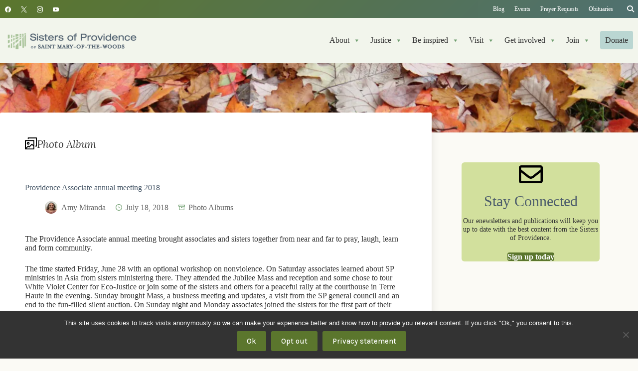

--- FILE ---
content_type: text/html; charset=UTF-8
request_url: https://spsmw.org/2018/07/18/providence-associate-annual-meeting-2018/
body_size: 49020
content:
<!doctype html>
<html lang="en-US">
<head>
	
	<meta charset="UTF-8">
	<meta name="viewport" content="width=device-width, initial-scale=1, maximum-scale=5, viewport-fit=cover">
	<link rel="profile" href="https://gmpg.org/xfn/11">

	<meta name='robots' content='index, follow, max-image-preview:large, max-snippet:-1, max-video-preview:-1' />
	<style>img:is([sizes="auto" i], [sizes^="auto," i]) { contain-intrinsic-size: 3000px 1500px }</style>
	
	<!-- This site is optimized with the Yoast SEO plugin v26.7 - https://yoast.com/wordpress/plugins/seo/ -->
	<title>Providence Associate annual meeting 2018</title>
	<meta name="description" content="The Providence Associate annual meeting brought associates and sisters from near and far to pray, laugh, learn and form community. Enjoy some photos here." />
	<link rel="canonical" href="https://spsmw.org/2018/07/18/providence-associate-annual-meeting-2018/" />
	<meta property="og:locale" content="en_US" />
	<meta property="og:type" content="article" />
	<meta property="og:title" content="Providence Associate annual meeting 2018" />
	<meta property="og:description" content="The Providence Associate annual meeting brought associates and sisters from near and far to pray, laugh, learn and form community. Enjoy some photos here." />
	<meta property="og:url" content="https://spsmw.org/2018/07/18/providence-associate-annual-meeting-2018/" />
	<meta property="og:site_name" content="Sisters of Providence of Saint Mary-of-the-Woods" />
	<meta property="article:publisher" content="https://www.facebook.com/sistersofprovidence" />
	<meta property="article:published_time" content="2018-07-18T15:46:23+00:00" />
	<meta property="article:modified_time" content="2024-09-04T18:24:46+00:00" />
	<meta property="og:image" content="https://spsmw.org/wp-content/uploads/2018/07/estringel-raffle-cheer.jpg" />
	<meta property="og:image:width" content="900" />
	<meta property="og:image:height" content="600" />
	<meta property="og:image:type" content="image/jpeg" />
	<meta name="author" content="Amy Miranda" />
	<meta name="twitter:card" content="summary_large_image" />
	<meta name="twitter:creator" content="@spsmw" />
	<meta name="twitter:site" content="@spsmw" />
	<meta name="twitter:label1" content="Written by" />
	<meta name="twitter:data1" content="Amy Miranda" />
	<meta name="twitter:label2" content="Est. reading time" />
	<meta name="twitter:data2" content="1 minute" />
	<script type="application/ld+json" class="yoast-schema-graph">{"@context":"https://schema.org","@graph":[{"@type":"Article","@id":"https://spsmw.org/2018/07/18/providence-associate-annual-meeting-2018/#article","isPartOf":{"@id":"https://spsmw.org/2018/07/18/providence-associate-annual-meeting-2018/"},"author":{"name":"Amy Miranda","@id":"https://spsmw.org/#/schema/person/8866cebc04cf553519ed9bfbba917f19"},"headline":"Providence Associate annual meeting 2018","datePublished":"2018-07-18T15:46:23+00:00","dateModified":"2024-09-04T18:24:46+00:00","mainEntityOfPage":{"@id":"https://spsmw.org/2018/07/18/providence-associate-annual-meeting-2018/"},"wordCount":155,"commentCount":0,"publisher":{"@id":"https://spsmw.org/#organization"},"image":{"@id":"https://spsmw.org/2018/07/18/providence-associate-annual-meeting-2018/#primaryimage"},"thumbnailUrl":"https://i0.wp.com/spsmw.org/wp-content/uploads/2018/07/estringel-raffle-cheer.jpg?fit=900%2C600&ssl=1","keywords":["Providence Associates"],"articleSection":["Photo Albums"],"inLanguage":"en-US","potentialAction":[{"@type":"CommentAction","name":"Comment","target":["https://spsmw.org/2018/07/18/providence-associate-annual-meeting-2018/#respond"]}]},{"@type":"WebPage","@id":"https://spsmw.org/2018/07/18/providence-associate-annual-meeting-2018/","url":"https://spsmw.org/2018/07/18/providence-associate-annual-meeting-2018/","name":"Providence Associate annual meeting 2018","isPartOf":{"@id":"https://spsmw.org/#website"},"primaryImageOfPage":{"@id":"https://spsmw.org/2018/07/18/providence-associate-annual-meeting-2018/#primaryimage"},"image":{"@id":"https://spsmw.org/2018/07/18/providence-associate-annual-meeting-2018/#primaryimage"},"thumbnailUrl":"https://i0.wp.com/spsmw.org/wp-content/uploads/2018/07/estringel-raffle-cheer.jpg?fit=900%2C600&ssl=1","datePublished":"2018-07-18T15:46:23+00:00","dateModified":"2024-09-04T18:24:46+00:00","description":"The Providence Associate annual meeting brought associates and sisters from near and far to pray, laugh, learn and form community. Enjoy some photos here.","breadcrumb":{"@id":"https://spsmw.org/2018/07/18/providence-associate-annual-meeting-2018/#breadcrumb"},"inLanguage":"en-US","potentialAction":[{"@type":"ReadAction","target":["https://spsmw.org/2018/07/18/providence-associate-annual-meeting-2018/"]}]},{"@type":"ImageObject","inLanguage":"en-US","@id":"https://spsmw.org/2018/07/18/providence-associate-annual-meeting-2018/#primaryimage","url":"https://i0.wp.com/spsmw.org/wp-content/uploads/2018/07/estringel-raffle-cheer.jpg?fit=900%2C600&ssl=1","contentUrl":"https://i0.wp.com/spsmw.org/wp-content/uploads/2018/07/estringel-raffle-cheer.jpg?fit=900%2C600&ssl=1","width":900,"height":600,"caption":"Winner! Providence Associate Diana Estringel celebrates winning the fundraising raffle for Providence Associates. Behind her at left are Providence Associates Sara Bennett and Duane Drake who helped organize the auction and raffle."},{"@type":"BreadcrumbList","@id":"https://spsmw.org/2018/07/18/providence-associate-annual-meeting-2018/#breadcrumb","itemListElement":[{"@type":"ListItem","position":1,"name":"Home","item":"https://spsmw.org/"},{"@type":"ListItem","position":2,"name":"Photo Albums","item":"https://spsmw.org/category/photos/"},{"@type":"ListItem","position":3,"name":"Providence Associate annual meeting 2018"}]},{"@type":"WebSite","@id":"https://spsmw.org/#website","url":"https://spsmw.org/","name":"Sisters of Providence of Saint Mary-of-the-Woods","description":"Breaking boundaries, creating hope","publisher":{"@id":"https://spsmw.org/#organization"},"alternateName":"Sisters of Providence","potentialAction":[{"@type":"SearchAction","target":{"@type":"EntryPoint","urlTemplate":"https://spsmw.org/?s={search_term_string}"},"query-input":{"@type":"PropertyValueSpecification","valueRequired":true,"valueName":"search_term_string"}}],"inLanguage":"en-US"},{"@type":"Organization","@id":"https://spsmw.org/#organization","name":"Sisters of Providence of Saint Mary-of-the-Woods","alternateName":"Sisters of Providence","url":"https://spsmw.org/","logo":{"@type":"ImageObject","inLanguage":"en-US","@id":"https://spsmw.org/#/schema/logo/image/","url":"https://i0.wp.com/spsmw.org/wp-content/uploads/2012/06/spsmw-2-color-vert.png?fit=800%2C421&ssl=1","contentUrl":"https://i0.wp.com/spsmw.org/wp-content/uploads/2012/06/spsmw-2-color-vert.png?fit=800%2C421&ssl=1","width":800,"height":421,"caption":"Sisters of Providence of Saint Mary-of-the-Woods"},"image":{"@id":"https://spsmw.org/#/schema/logo/image/"},"sameAs":["https://www.facebook.com/sistersofprovidence","https://x.com/spsmw","http://instagram.com/spsmw","https://www.youtube.com/user/spsmw"]},{"@type":"Person","@id":"https://spsmw.org/#/schema/person/8866cebc04cf553519ed9bfbba917f19","name":"Amy Miranda","image":{"@type":"ImageObject","inLanguage":"en-US","@id":"https://spsmw.org/#/schema/person/image/","url":"https://i0.wp.com/spsmw.org/wp-content/uploads/2024/10/Amy_.jpg?fit=69%2C96&#038;ssl=1","contentUrl":"https://i0.wp.com/spsmw.org/wp-content/uploads/2024/10/Amy_.jpg?fit=69%2C96&#038;ssl=1","caption":"Amy Miranda"},"description":"Amy Miranda is a Providence Associate of the Sisters of Providence and a staff member in their Mission Advancement office. Amy is a 1998 graduate of Saint Mary-of-the-Woods College. After serving in marketing and communication for the Sisters of Providence for nearly 25 years, Amy now serves as the Congregation's annual giving manager.","url":"https://spsmw.org/author/amy/"}]}</script>
	<!-- / Yoast SEO plugin. -->


<link rel='dns-prefetch' href='//plausible.io' />
<link rel='dns-prefetch' href='//stats.wp.com' />

<link rel='dns-prefetch' href='//use.fontawesome.com' />
<link rel='dns-prefetch' href='//v0.wordpress.com' />
<link rel='preconnect' href='//i0.wp.com' />
<link rel="alternate" type="application/rss+xml" title="Sisters of Providence of Saint Mary-of-the-Woods &raquo; Feed" href="https://spsmw.org/feed/" />
<link rel="alternate" type="application/rss+xml" title="Sisters of Providence of Saint Mary-of-the-Woods &raquo; Comments Feed" href="https://spsmw.org/comments/feed/" />
<link rel="alternate" type="text/calendar" title="Sisters of Providence of Saint Mary-of-the-Woods &raquo; iCal Feed" href="https://spsmw.org/events/?ical=1" />
<link rel="alternate" type="application/rss+xml" title="Sisters of Providence of Saint Mary-of-the-Woods &raquo; Providence Associate annual meeting 2018 Comments Feed" href="https://spsmw.org/2018/07/18/providence-associate-annual-meeting-2018/feed/" />
<link rel='stylesheet' id='blocksy-dynamic-global-css' href='https://spsmw.org/wp-content/uploads/blocksy/css/global.css?ver=12736' media='all' />
<link rel='stylesheet' id='ugb-style-css-css' href='https://spsmw.org/wp-content/plugins/stackable-ultimate-gutenberg-blocks-premium/dist/frontend_blocks.css?ver=3.19.5' media='all' />
<style id='ugb-style-css-inline-css'>
:root {--stk-block-width-default-detected: 1290px;}
#start-resizable-editor-section{display:none}@media only screen and (min-width:1000px){:where(.has-text-align-left) .stk-block-divider{--stk-dots-margin-left:0;--stk-dots-margin-right:auto}:where(.has-text-align-right) .stk-block-divider{--stk-dots-margin-right:0;--stk-dots-margin-left:auto}:where(.has-text-align-center) .stk-block-divider{--stk-dots-margin-right:auto;--stk-dots-margin-left:auto}.stk-block.stk-block-divider.has-text-align-center{--stk-dots-margin-right:auto;--stk-dots-margin-left:auto}.stk-block.stk-block-divider.has-text-align-right{--stk-dots-margin-right:0;--stk-dots-margin-left:auto}.stk-block.stk-block-divider.has-text-align-left{--stk-dots-margin-left:0;--stk-dots-margin-right:auto}.stk-block-feature>*>.stk-row{flex-wrap:var(--stk-feature-flex-wrap,nowrap)}.stk-row{flex-wrap:nowrap}.stk--hide-desktop,.stk--hide-desktop.stk-block{display:none!important}}@media only screen and (min-width:690px){:where(body:not(.wp-admin) .stk-block-column:first-child:nth-last-child(2)){flex:1 1 calc(50% - var(--stk-column-gap, 0px)*1/2)!important}:where(body:not(.wp-admin) .stk-block-column:nth-child(2):last-child){flex:1 1 calc(50% - var(--stk-column-gap, 0px)*1/2)!important}:where(body:not(.wp-admin) .stk-block-column:first-child:nth-last-child(3)){flex:1 1 calc(33.33333% - var(--stk-column-gap, 0px)*2/3)!important}:where(body:not(.wp-admin) .stk-block-column:nth-child(2):nth-last-child(2)){flex:1 1 calc(33.33333% - var(--stk-column-gap, 0px)*2/3)!important}:where(body:not(.wp-admin) .stk-block-column:nth-child(3):last-child){flex:1 1 calc(33.33333% - var(--stk-column-gap, 0px)*2/3)!important}:where(body:not(.wp-admin) .stk-block-column:first-child:nth-last-child(4)){flex:1 1 calc(25% - var(--stk-column-gap, 0px)*3/4)!important}:where(body:not(.wp-admin) .stk-block-column:nth-child(2):nth-last-child(3)){flex:1 1 calc(25% - var(--stk-column-gap, 0px)*3/4)!important}:where(body:not(.wp-admin) .stk-block-column:nth-child(3):nth-last-child(2)){flex:1 1 calc(25% - var(--stk-column-gap, 0px)*3/4)!important}:where(body:not(.wp-admin) .stk-block-column:nth-child(4):last-child){flex:1 1 calc(25% - var(--stk-column-gap, 0px)*3/4)!important}:where(body:not(.wp-admin) .stk-block-column:first-child:nth-last-child(5)){flex:1 1 calc(20% - var(--stk-column-gap, 0px)*4/5)!important}:where(body:not(.wp-admin) .stk-block-column:nth-child(2):nth-last-child(4)){flex:1 1 calc(20% - var(--stk-column-gap, 0px)*4/5)!important}:where(body:not(.wp-admin) .stk-block-column:nth-child(3):nth-last-child(3)){flex:1 1 calc(20% - var(--stk-column-gap, 0px)*4/5)!important}:where(body:not(.wp-admin) .stk-block-column:nth-child(4):nth-last-child(2)){flex:1 1 calc(20% - var(--stk-column-gap, 0px)*4/5)!important}:where(body:not(.wp-admin) .stk-block-column:nth-child(5):last-child){flex:1 1 calc(20% - var(--stk-column-gap, 0px)*4/5)!important}:where(body:not(.wp-admin) .stk-block-column:first-child:nth-last-child(6)){flex:1 1 calc(16.66667% - var(--stk-column-gap, 0px)*5/6)!important}:where(body:not(.wp-admin) .stk-block-column:nth-child(2):nth-last-child(5)){flex:1 1 calc(16.66667% - var(--stk-column-gap, 0px)*5/6)!important}:where(body:not(.wp-admin) .stk-block-column:nth-child(3):nth-last-child(4)){flex:1 1 calc(16.66667% - var(--stk-column-gap, 0px)*5/6)!important}:where(body:not(.wp-admin) .stk-block-column:nth-child(4):nth-last-child(3)){flex:1 1 calc(16.66667% - var(--stk-column-gap, 0px)*5/6)!important}:where(body:not(.wp-admin) .stk-block-column:nth-child(5):nth-last-child(2)){flex:1 1 calc(16.66667% - var(--stk-column-gap, 0px)*5/6)!important}:where(body:not(.wp-admin) .stk-block-column:nth-child(6):last-child){flex:1 1 calc(16.66667% - var(--stk-column-gap, 0px)*5/6)!important}.stk-block-tabs>.stk-inner-blocks.stk-block-tabs--vertical{grid-template-columns:auto 1fr auto}.stk-block-tabs>.stk-inner-blocks.stk-block-tabs--vertical>.stk-block-tab-labels:first-child{grid-column:1/2}.stk-block-tabs>.stk-inner-blocks.stk-block-tabs--vertical>.stk-block-tab-content:last-child{grid-column:2/4}.stk-block-tabs>.stk-inner-blocks.stk-block-tabs--vertical>.stk-block-tab-content:first-child{grid-column:1/3}.stk-block-tabs>.stk-inner-blocks.stk-block-tabs--vertical>.stk-block-tab-labels:last-child{grid-column:3/4}.stk-block .stk-block.aligncenter,.stk-block-carousel:is(.aligncenter,.alignwide,.alignfull)>:where(.stk-block-carousel__content-wrapper)>.stk-content-align:not(.alignwide):not(.alignfull),.stk-block:is(.aligncenter,.alignwide,.alignfull)>.stk-content-align:not(.alignwide):not(.alignfull){margin-left:auto;margin-right:auto;max-width:var(--stk-block-default-width,var(--stk-block-width-default-detected,900px));width:100%}.stk-block .stk-block.alignwide,.stk-block-carousel:is(.aligncenter,.alignwide,.alignfull)>:where(.stk-block-carousel__content-wrapper)>.stk-content-align.alignwide,.stk-block:is(.aligncenter,.alignwide,.alignfull)>.stk-content-align.alignwide{margin-left:auto;margin-right:auto;max-width:var(--stk-block-wide-width,var(--stk-block-width-wide-detected,80vw));width:100%}.stk-row.stk-columns-2>.stk-column{flex:1 1 50%;max-width:50%}.stk-row.stk-columns-3>.stk-column{flex:1 1 33.3333333333%;max-width:33.3333333333%}.stk-row.stk-columns-4>.stk-column{flex:1 1 25%;max-width:25%}.stk-row.stk-columns-5>.stk-column{flex:1 1 20%;max-width:20%}.stk-row.stk-columns-6>.stk-column{flex:1 1 16.6666666667%;max-width:16.6666666667%}.stk-row.stk-columns-7>.stk-column{flex:1 1 14.2857142857%;max-width:14.2857142857%}.stk-row.stk-columns-8>.stk-column{flex:1 1 12.5%;max-width:12.5%}.stk-row.stk-columns-9>.stk-column{flex:1 1 11.1111111111%;max-width:11.1111111111%}.stk-row.stk-columns-10>.stk-column{flex:1 1 10%;max-width:10%}}@media only screen and (min-width:690px) and (max-width:999px){.stk-button-group:is(.stk--collapse-on-tablet)>.block-editor-inner-blocks>.block-editor-block-list__layout>[data-block]{margin-inline-end:var(--stk-alignment-margin-right);margin-inline-start:var(--stk-alignment-margin-left)}:where(.has-text-align-left-tablet) .stk-block-divider{--stk-dots-margin-left:0;--stk-dots-margin-right:auto}:where(.has-text-align-right-tablet) .stk-block-divider{--stk-dots-margin-right:0;--stk-dots-margin-left:auto}:where(.has-text-align-center-tablet) .stk-block-divider{--stk-dots-margin-right:auto;--stk-dots-margin-left:auto}.stk--hide-tablet,.stk--hide-tablet.stk-block{display:none!important}.stk-button-group:is(.stk--collapse-on-tablet) .stk-block:is(.stk-block-button,.stk-block-icon-button){margin-inline-end:var(--stk-alignment-margin-right);margin-inline-start:var(--stk-alignment-margin-left)}}@media only screen and (max-width:999px){.stk-block-button{min-width:-moz-fit-content;min-width:fit-content}.stk-block.stk-block-divider.has-text-align-center-tablet{--stk-dots-margin-right:auto;--stk-dots-margin-left:auto}.stk-block.stk-block-divider.has-text-align-right-tablet{--stk-dots-margin-right:0;--stk-dots-margin-left:auto}.stk-block.stk-block-divider.has-text-align-left-tablet{--stk-dots-margin-left:0;--stk-dots-margin-right:auto}.stk-block-timeline.stk-block-timeline__ios-polyfill{--fixed-bg:linear-gradient(to bottom,var(--line-accent-bg-color,#000) 0,var(--line-accent-bg-color-2,#000) var(--line-accent-bg-location,50%))}.has-text-align-center-tablet{--stk-alignment-padding-left:0;--stk-alignment-justify-content:center;--stk-alignment-text-align:center;--stk-alignment-margin-left:auto;--stk-alignment-margin-right:auto;text-align:var(--stk-alignment-text-align,start)}.has-text-align-left-tablet{--stk-alignment-justify-content:flex-start;--stk-alignment-text-align:start;--stk-alignment-margin-left:0;--stk-alignment-margin-right:auto;text-align:var(--stk-alignment-text-align,start)}.has-text-align-right-tablet{--stk-alignment-justify-content:flex-end;--stk-alignment-text-align:end;--stk-alignment-margin-left:auto;--stk-alignment-margin-right:0;text-align:var(--stk-alignment-text-align,start)}.has-text-align-justify-tablet{--stk-alignment-text-align:justify}.has-text-align-space-between-tablet{--stk-alignment-justify-content:space-between}.has-text-align-space-around-tablet{--stk-alignment-justify-content:space-around}.has-text-align-space-evenly-tablet{--stk-alignment-justify-content:space-evenly}}@media only screen and (max-width:689px){.stk-button-group:is(.stk--collapse-on-mobile)>.block-editor-inner-blocks>.block-editor-block-list__layout>[data-block],.stk-button-group:is(.stk--collapse-on-tablet)>.block-editor-inner-blocks>.block-editor-block-list__layout>[data-block]{margin-inline-end:var(--stk-alignment-margin-right);margin-inline-start:var(--stk-alignment-margin-left)}.stk-block-carousel.stk--hide-mobile-arrows>.stk-block-carousel__content-wrapper>*>.stk-block-carousel__buttons,.stk-block-carousel.stk--hide-mobile-dots>.stk-block-carousel__content-wrapper>.stk-block-carousel__dots{display:none}:where(.has-text-align-left-mobile) .stk-block-divider{--stk-dots-margin-left:0;--stk-dots-margin-right:auto}:where(.has-text-align-right-mobile) .stk-block-divider{--stk-dots-margin-right:0;--stk-dots-margin-left:auto}:where(.has-text-align-center-mobile) .stk-block-divider{--stk-dots-margin-right:auto;--stk-dots-margin-left:auto}.stk-block.stk-block-divider.has-text-align-center-mobile{--stk-dots-margin-right:auto;--stk-dots-margin-left:auto}.stk-block.stk-block-divider.has-text-align-right-mobile{--stk-dots-margin-right:0;--stk-dots-margin-left:auto}.stk-block.stk-block-divider.has-text-align-left-mobile{--stk-dots-margin-left:0;--stk-dots-margin-right:auto}.stk-block.stk-block-feature:is(.is-style-default,.is-style-horizontal)>.stk-container>.stk-inner-blocks.stk-block-content{flex-direction:column-reverse}.stk-block-posts{--stk-columns:1}.stk-block-tab-labels:not(.stk-block-tab-labels--wrap-mobile){overflow-x:auto!important;width:100%}.stk-block-tab-labels:not(.stk-block-tab-labels--wrap-mobile)::-webkit-scrollbar{height:0!important}.stk-block-tab-labels:not(.stk-block-tab-labels--wrap-mobile) .stk-block-tab-labels__wrapper{flex-wrap:nowrap;min-width:-webkit-fill-available;min-width:fill-available;width:max-content}.stk-block-tabs>.stk-inner-blocks{grid-template-columns:1fr}.stk-block-tabs>.stk-inner-blocks>.stk-block-tab-labels:last-child{grid-row:1/2}.stk-block.stk-block-timeline{--content-line:0!important;padding-top:0}.stk-block-timeline>.stk-inner-blocks{align-items:flex-start;grid-template-columns:var(--line-dot-size,16px) 1fr;grid-template-rows:auto 1fr;padding-left:16px}.stk-block-timeline>.stk-inner-blocks:after{inset-inline-start:calc(var(--line-dot-size, 16px)/2 - var(--line-bg-width, 3px)/2 + 16px)}.stk-block-timeline .stk-block-timeline__middle{inset-block-start:8px;inset-inline-start:16px;position:absolute}.stk-block-timeline .stk-block-timeline__content{grid-column:2/3;grid-row:2/3;text-align:start}.stk-block-timeline .stk-block-timeline__date{grid-column:2/3;grid-row:1/2;text-align:start}.stk-block-timeline>.stk-inner-blocks:after{bottom:calc(100% - var(--line-dot-size, 16px)/2 - .5em);top:calc(var(--line-dot-size, 16px)/2 + .5em)}.stk-block-timeline+.stk-block-timeline>.stk-inner-blocks:after{top:-16px}:root{--stk-block-margin-bottom:16px;--stk-column-margin:8px;--stk-container-padding:24px;--stk-container-padding-large:32px 24px;--stk-container-padding-small:8px 24px;--stk-block-background-padding:16px}.stk-block .stk-block:is(.aligncenter,.alignwide),.stk-block:is(.aligncenter,.alignwide,.alignfull)>.stk-content-align.alignwide,.stk-block:is(.aligncenter,.alignwide,.alignfull)>.stk-content-align:not(.alignwide):not(.alignfull){width:100%}.stk-column{flex:1 1 100%;max-width:100%}.stk--hide-mobile,.stk--hide-mobile.stk-block{display:none!important}.stk-button-group:is(.stk--collapse-on-mobile) .stk-block:is(.stk-block-button,.stk-block-icon-button),.stk-button-group:is(.stk--collapse-on-tablet) .stk-block:is(.stk-block-button,.stk-block-icon-button){margin-inline-end:var(--stk-alignment-margin-right);margin-inline-start:var(--stk-alignment-margin-left)}.has-text-align-center-mobile{--stk-alignment-padding-left:0;--stk-alignment-justify-content:center;--stk-alignment-text-align:center;--stk-alignment-margin-left:auto;--stk-alignment-margin-right:auto;text-align:var(--stk-alignment-text-align,start)}.has-text-align-left-mobile{--stk-alignment-justify-content:flex-start;--stk-alignment-text-align:start;--stk-alignment-margin-left:0;--stk-alignment-margin-right:auto;text-align:var(--stk-alignment-text-align,start)}.has-text-align-right-mobile{--stk-alignment-justify-content:flex-end;--stk-alignment-text-align:end;--stk-alignment-margin-left:auto;--stk-alignment-margin-right:0;text-align:var(--stk-alignment-text-align,start)}.has-text-align-justify-mobile{--stk-alignment-text-align:justify}.has-text-align-space-between-mobile{--stk-alignment-justify-content:space-between}.has-text-align-space-around-mobile{--stk-alignment-justify-content:space-around}.has-text-align-space-evenly-mobile{--stk-alignment-justify-content:space-evenly}.entry-content .stk-block.stk-has-top-separator{padding-top:23vw}.entry-content .stk-block.stk-has-bottom-separator{padding-bottom:23vw}.entry-content .stk-block .stk-separator__wrapper{height:23vw}}#end-resizable-editor-section{display:none}
</style>
<style id='ugb-style-css-nodep-inline-css'>
/* Global Color Schemes (background-scheme-default-3) */
.stk--background-scheme--scheme-default-3{--stk-block-background-color:#0f0e17;--stk-heading-color:#fffffe;--stk-text-color:#fffffe;--stk-link-color:#f00069;--stk-accent-color:#f00069;--stk-subtitle-color:#f00069;--stk-button-background-color:#f00069;--stk-button-text-color:#fffffe;--stk-button-outline-color:#fffffe;}
/* Global Color Schemes (container-scheme-default-3) */
.stk--container-scheme--scheme-default-3{--stk-container-background-color:#0f0e17;--stk-heading-color:#fffffe;--stk-text-color:#fffffe;--stk-link-color:#f00069;--stk-accent-color:#f00069;--stk-subtitle-color:#f00069;--stk-button-background-color:#f00069;--stk-button-text-color:#fffffe;--stk-button-outline-color:#fffffe;}
/* Global Preset Controls */
:root{--stk--preset--font-size--small:var(--wp--preset--font-size--small);--stk--preset--font-size--medium:var(--wp--preset--font-size--medium);--stk--preset--font-size--large:var(--wp--preset--font-size--large);--stk--preset--font-size--x-large:var(--wp--preset--font-size--x-large);--stk--preset--font-size--xx-large:var(--wp--preset--font-size--xx-large);--stk--preset--spacing--20:var(--wp--preset--spacing--20);--stk--preset--spacing--30:var(--wp--preset--spacing--30);--stk--preset--spacing--40:var(--wp--preset--spacing--40);--stk--preset--spacing--50:var(--wp--preset--spacing--50);--stk--preset--spacing--60:var(--wp--preset--spacing--60);--stk--preset--spacing--70:var(--wp--preset--spacing--70);--stk--preset--spacing--80:var(--wp--preset--spacing--80);}
</style>
<link rel='stylesheet' id='tribe-events-pro-mini-calendar-block-styles-css' href='https://spsmw.org/wp-content/plugins/events-calendar-pro/build/css/tribe-events-pro-mini-calendar-block.css?ver=7.7.9' media='all' />
<link rel='stylesheet' id='wp-block-library-css' href='https://spsmw.org/wp-includes/css/dist/block-library/style.min.css?ver=6.8.3' media='all' />
<style id='rudr-taxonomy-filter-style-inline-css'>
.rudr-taxonomy-filter--buttons .wp-element-button,.rudr-taxonomy-filter--dropdown select{font-size:inherit}.rudr-taxonomy-filter--buttons.has-rudr-button-text-color .wp-element-button{color:var(--rudr-button-text-color)}.rudr-taxonomy-filter--buttons.has-rudr-button-background-color .wp-element-button{background-color:var(--rudr-button-background-color)}.rudr-taxonomy-filter--buttons.has-rudr-hover-button-text-color .wp-element-button:hover{color:var(--rudr-hover-button-text-color)}.rudr-taxonomy-filter--buttons.has-rudr-hover-button-background-color .wp-element-button:hover{background-color:var(--rudr-hover-button-background-color)}.rudr-taxonomy-filter--buttons.has-rudr-active-button-text-color .wp-element-button.rudr-filter-current{color:var(--rudr-active-button-text-color)}.rudr-taxonomy-filter--buttons.has-rudr-active-button-background-color .wp-element-button.rudr-filter-current{background-color:var(--rudr-active-button-background-color)}.rudr-taxonomy-filter--buttons.has-rudr-button-border .wp-element-button{border:var(--rudr-button-border)}.rudr-taxonomy-filter--buttons.has-rudr-button-border-radius .wp-element-button{border-radius:var(--rudr-button-border-radius)}

</style>
<link rel='stylesheet' id='ugb-style-css-premium-css' href='https://spsmw.org/wp-content/plugins/stackable-ultimate-gutenberg-blocks-premium/dist/frontend_blocks__premium_only.css?ver=3.19.5' media='all' />
<link rel='stylesheet' id='mediaelement-css' href='https://spsmw.org/wp-includes/js/mediaelement/mediaelementplayer-legacy.min.css?ver=4.2.17' media='all' />
<link rel='stylesheet' id='wp-mediaelement-css' href='https://spsmw.org/wp-includes/js/mediaelement/wp-mediaelement.min.css?ver=6.8.3' media='all' />
<style id='jetpack-sharing-buttons-style-inline-css'>
.jetpack-sharing-buttons__services-list{display:flex;flex-direction:row;flex-wrap:wrap;gap:0;list-style-type:none;margin:5px;padding:0}.jetpack-sharing-buttons__services-list.has-small-icon-size{font-size:12px}.jetpack-sharing-buttons__services-list.has-normal-icon-size{font-size:16px}.jetpack-sharing-buttons__services-list.has-large-icon-size{font-size:24px}.jetpack-sharing-buttons__services-list.has-huge-icon-size{font-size:36px}@media print{.jetpack-sharing-buttons__services-list{display:none!important}}.editor-styles-wrapper .wp-block-jetpack-sharing-buttons{gap:0;padding-inline-start:0}ul.jetpack-sharing-buttons__services-list.has-background{padding:1.25em 2.375em}
</style>
<style id='font-awesome-svg-styles-default-inline-css'>
.svg-inline--fa {
  display: inline-block;
  height: 1em;
  overflow: visible;
  vertical-align: -.125em;
}
</style>
<link rel='stylesheet' id='font-awesome-svg-styles-css' href='https://spsmw.org/wp-content/uploads/font-awesome/v6.4.2/css/svg-with-js.css' media='all' />
<style id='font-awesome-svg-styles-inline-css'>
   .wp-block-font-awesome-icon svg::before,
   .wp-rich-text-font-awesome-icon svg::before {content: unset;}
</style>
<style id='global-styles-inline-css'>
:root{--wp--preset--aspect-ratio--square: 1;--wp--preset--aspect-ratio--4-3: 4/3;--wp--preset--aspect-ratio--3-4: 3/4;--wp--preset--aspect-ratio--3-2: 3/2;--wp--preset--aspect-ratio--2-3: 2/3;--wp--preset--aspect-ratio--16-9: 16/9;--wp--preset--aspect-ratio--9-16: 9/16;--wp--preset--color--black: #000000;--wp--preset--color--cyan-bluish-gray: #abb8c3;--wp--preset--color--white: #ffffff;--wp--preset--color--pale-pink: #f78da7;--wp--preset--color--vivid-red: #cf2e2e;--wp--preset--color--luminous-vivid-orange: #ff6900;--wp--preset--color--luminous-vivid-amber: #fcb900;--wp--preset--color--light-green-cyan: #7bdcb5;--wp--preset--color--vivid-green-cyan: #00d084;--wp--preset--color--pale-cyan-blue: #8ed1fc;--wp--preset--color--vivid-cyan-blue: #0693e3;--wp--preset--color--vivid-purple: #9b51e0;--wp--preset--color--palette-color-1: var(--theme-palette-color-1, #5B762D);--wp--preset--color--palette-color-2: var(--theme-palette-color-2, #4F7070);--wp--preset--color--palette-color-3: var(--theme-palette-color-3, #333);--wp--preset--color--palette-color-4: var(--theme-palette-color-4, #4B5B6B);--wp--preset--color--palette-color-5: var(--theme-palette-color-5, #D2E09D);--wp--preset--color--palette-color-6: var(--theme-palette-color-6, #EBEFDF);--wp--preset--color--palette-color-7: var(--theme-palette-color-7, #fbfaf5);--wp--preset--color--palette-color-8: var(--theme-palette-color-8, #ffffff);--wp--preset--color--link-green: #5b762d;--wp--preset--color--green-1: #859351;--wp--preset--color--green-2: #586849;--wp--preset--color--green-3: #4e5e42;--wp--preset--color--green-4: #5b762d;--wp--preset--color--green-5: #799364;--wp--preset--color--green-6: #6f9e6f;--wp--preset--color--green-7: #354c3a;--wp--preset--color--green-8: #486652;--wp--preset--color--blue-1: #4b5b6b;--wp--preset--color--blue-2: #3b4754;--wp--preset--color--blue-3: #323647;--wp--preset--color--teal-2: #5a9096;--wp--preset--color--teal-1: #4f7070;--wp--preset--color--ivory: #ebe6cf;--wp--preset--color--pale-green: #ebefdf;--wp--preset--color--light-green: #d2e09d;--wp--preset--color--green-gray: #DEE5E6;--wp--preset--color--cool-gray: #c1c6cb;--wp--preset--color--pale-gray: #E1E2E4;--wp--preset--color--palest-gray: #f5f5f5;--wp--preset--color--red: #bf5150;--wp--preset--color--orange: #b75b37;--wp--preset--color--hover-teal: #4A7983;--wp--preset--color--bright-pale-green: #F1F6E2;--wp--preset--color--bright-teal: #83B7BA;--wp--preset--color--light-teal: #D9ECEE;--wp--preset--gradient--vivid-cyan-blue-to-vivid-purple: linear-gradient(135deg,rgba(6,147,227,1) 0%,rgb(155,81,224) 100%);--wp--preset--gradient--light-green-cyan-to-vivid-green-cyan: linear-gradient(135deg,rgb(122,220,180) 0%,rgb(0,208,130) 100%);--wp--preset--gradient--luminous-vivid-amber-to-luminous-vivid-orange: linear-gradient(135deg,rgba(252,185,0,1) 0%,rgba(255,105,0,1) 100%);--wp--preset--gradient--luminous-vivid-orange-to-vivid-red: linear-gradient(135deg,rgba(255,105,0,1) 0%,rgb(207,46,46) 100%);--wp--preset--gradient--very-light-gray-to-cyan-bluish-gray: linear-gradient(135deg,rgb(238,238,238) 0%,rgb(169,184,195) 100%);--wp--preset--gradient--cool-to-warm-spectrum: linear-gradient(135deg,rgb(74,234,220) 0%,rgb(151,120,209) 20%,rgb(207,42,186) 40%,rgb(238,44,130) 60%,rgb(251,105,98) 80%,rgb(254,248,76) 100%);--wp--preset--gradient--blush-light-purple: linear-gradient(135deg,rgb(255,206,236) 0%,rgb(152,150,240) 100%);--wp--preset--gradient--blush-bordeaux: linear-gradient(135deg,rgb(254,205,165) 0%,rgb(254,45,45) 50%,rgb(107,0,62) 100%);--wp--preset--gradient--luminous-dusk: linear-gradient(135deg,rgb(255,203,112) 0%,rgb(199,81,192) 50%,rgb(65,88,208) 100%);--wp--preset--gradient--pale-ocean: linear-gradient(135deg,rgb(255,245,203) 0%,rgb(182,227,212) 50%,rgb(51,167,181) 100%);--wp--preset--gradient--electric-grass: linear-gradient(135deg,rgb(202,248,128) 0%,rgb(113,206,126) 100%);--wp--preset--gradient--midnight: linear-gradient(135deg,rgb(2,3,129) 0%,rgb(40,116,252) 100%);--wp--preset--gradient--juicy-peach: linear-gradient(to right, #ffecd2 0%, #fcb69f 100%);--wp--preset--gradient--young-passion: linear-gradient(to right, #ff8177 0%, #ff867a 0%, #ff8c7f 21%, #f99185 52%, #cf556c 78%, #b12a5b 100%);--wp--preset--gradient--true-sunset: linear-gradient(to right, #fa709a 0%, #fee140 100%);--wp--preset--gradient--morpheus-den: linear-gradient(to top, #30cfd0 0%, #330867 100%);--wp--preset--gradient--plum-plate: linear-gradient(135deg, #667eea 0%, #764ba2 100%);--wp--preset--gradient--aqua-splash: linear-gradient(15deg, #13547a 0%, #80d0c7 100%);--wp--preset--gradient--love-kiss: linear-gradient(to top, #ff0844 0%, #ffb199 100%);--wp--preset--gradient--new-retrowave: linear-gradient(to top, #3b41c5 0%, #a981bb 49%, #ffc8a9 100%);--wp--preset--gradient--plum-bath: linear-gradient(to top, #cc208e 0%, #6713d2 100%);--wp--preset--gradient--high-flight: linear-gradient(to right, #0acffe 0%, #495aff 100%);--wp--preset--gradient--teen-party: linear-gradient(-225deg, #FF057C 0%, #8D0B93 50%, #321575 100%);--wp--preset--gradient--fabled-sunset: linear-gradient(-225deg, #231557 0%, #44107A 29%, #FF1361 67%, #FFF800 100%);--wp--preset--gradient--arielle-smile: radial-gradient(circle 248px at center, #16d9e3 0%, #30c7ec 47%, #46aef7 100%);--wp--preset--gradient--itmeo-branding: linear-gradient(180deg, #2af598 0%, #009efd 100%);--wp--preset--gradient--deep-blue: linear-gradient(to right, #6a11cb 0%, #2575fc 100%);--wp--preset--gradient--strong-bliss: linear-gradient(to right, #f78ca0 0%, #f9748f 19%, #fd868c 60%, #fe9a8b 100%);--wp--preset--gradient--sweet-period: linear-gradient(to top, #3f51b1 0%, #5a55ae 13%, #7b5fac 25%, #8f6aae 38%, #a86aa4 50%, #cc6b8e 62%, #f18271 75%, #f3a469 87%, #f7c978 100%);--wp--preset--gradient--purple-division: linear-gradient(to top, #7028e4 0%, #e5b2ca 100%);--wp--preset--gradient--cold-evening: linear-gradient(to top, #0c3483 0%, #a2b6df 100%, #6b8cce 100%, #a2b6df 100%);--wp--preset--gradient--mountain-rock: linear-gradient(to right, #868f96 0%, #596164 100%);--wp--preset--gradient--desert-hump: linear-gradient(to top, #c79081 0%, #dfa579 100%);--wp--preset--gradient--ethernal-constance: linear-gradient(to top, #09203f 0%, #537895 100%);--wp--preset--gradient--happy-memories: linear-gradient(-60deg, #ff5858 0%, #f09819 100%);--wp--preset--gradient--grown-early: linear-gradient(to top, #0ba360 0%, #3cba92 100%);--wp--preset--gradient--morning-salad: linear-gradient(-225deg, #B7F8DB 0%, #50A7C2 100%);--wp--preset--gradient--night-call: linear-gradient(-225deg, #AC32E4 0%, #7918F2 48%, #4801FF 100%);--wp--preset--gradient--mind-crawl: linear-gradient(-225deg, #473B7B 0%, #3584A7 51%, #30D2BE 100%);--wp--preset--gradient--angel-care: linear-gradient(-225deg, #FFE29F 0%, #FFA99F 48%, #FF719A 100%);--wp--preset--gradient--juicy-cake: linear-gradient(to top, #e14fad 0%, #f9d423 100%);--wp--preset--gradient--rich-metal: linear-gradient(to right, #d7d2cc 0%, #304352 100%);--wp--preset--gradient--mole-hall: linear-gradient(-20deg, #616161 0%, #9bc5c3 100%);--wp--preset--gradient--cloudy-knoxville: linear-gradient(120deg, #fdfbfb 0%, #ebedee 100%);--wp--preset--gradient--soft-grass: linear-gradient(to top, #c1dfc4 0%, #deecdd 100%);--wp--preset--gradient--saint-petersburg: linear-gradient(135deg, #f5f7fa 0%, #c3cfe2 100%);--wp--preset--gradient--everlasting-sky: linear-gradient(135deg, #fdfcfb 0%, #e2d1c3 100%);--wp--preset--gradient--kind-steel: linear-gradient(-20deg, #e9defa 0%, #fbfcdb 100%);--wp--preset--gradient--over-sun: linear-gradient(60deg, #abecd6 0%, #fbed96 100%);--wp--preset--gradient--premium-white: linear-gradient(to top, #d5d4d0 0%, #d5d4d0 1%, #eeeeec 31%, #efeeec 75%, #e9e9e7 100%);--wp--preset--gradient--clean-mirror: linear-gradient(45deg, #93a5cf 0%, #e4efe9 100%);--wp--preset--gradient--wild-apple: linear-gradient(to top, #d299c2 0%, #fef9d7 100%);--wp--preset--gradient--snow-again: linear-gradient(to top, #e6e9f0 0%, #eef1f5 100%);--wp--preset--gradient--confident-cloud: linear-gradient(to top, #dad4ec 0%, #dad4ec 1%, #f3e7e9 100%);--wp--preset--gradient--glass-water: linear-gradient(to top, #dfe9f3 0%, white 100%);--wp--preset--gradient--perfect-white: linear-gradient(-225deg, #E3FDF5 0%, #FFE6FA 100%);--wp--preset--font-size--small: 13px;--wp--preset--font-size--medium: 20px;--wp--preset--font-size--large: clamp(22px, 1.375rem + ((1vw - 3.2px) * 0.625), 30px);--wp--preset--font-size--x-large: clamp(30px, 1.875rem + ((1vw - 3.2px) * 1.563), 50px);--wp--preset--font-size--xx-large: clamp(45px, 2.813rem + ((1vw - 3.2px) * 2.734), 80px);--wp--preset--font-family--lora: Lora;--wp--preset--font-family--karla: Karla;--wp--preset--spacing--20: 0.44rem;--wp--preset--spacing--30: 0.67rem;--wp--preset--spacing--40: 1rem;--wp--preset--spacing--50: 1.5rem;--wp--preset--spacing--60: 2.25rem;--wp--preset--spacing--70: 3.38rem;--wp--preset--spacing--80: 5.06rem;--wp--preset--shadow--natural: 6px 6px 9px rgba(0, 0, 0, 0.2);--wp--preset--shadow--deep: 12px 12px 50px rgba(0, 0, 0, 0.4);--wp--preset--shadow--sharp: 6px 6px 0px rgba(0, 0, 0, 0.2);--wp--preset--shadow--outlined: 6px 6px 0px -3px rgba(255, 255, 255, 1), 6px 6px rgba(0, 0, 0, 1);--wp--preset--shadow--crisp: 6px 6px 0px rgba(0, 0, 0, 1);}:root { --wp--style--global--content-size: var(--theme-block-max-width);--wp--style--global--wide-size: var(--theme-block-wide-max-width); }:where(body) { margin: 0; }.wp-site-blocks > .alignleft { float: left; margin-right: 2em; }.wp-site-blocks > .alignright { float: right; margin-left: 2em; }.wp-site-blocks > .aligncenter { justify-content: center; margin-left: auto; margin-right: auto; }:where(.wp-site-blocks) > * { margin-block-start: var(--theme-content-spacing); margin-block-end: 0; }:where(.wp-site-blocks) > :first-child { margin-block-start: 0; }:where(.wp-site-blocks) > :last-child { margin-block-end: 0; }:root { --wp--style--block-gap: var(--theme-content-spacing); }:root :where(.is-layout-flow) > :first-child{margin-block-start: 0;}:root :where(.is-layout-flow) > :last-child{margin-block-end: 0;}:root :where(.is-layout-flow) > *{margin-block-start: var(--theme-content-spacing);margin-block-end: 0;}:root :where(.is-layout-constrained) > :first-child{margin-block-start: 0;}:root :where(.is-layout-constrained) > :last-child{margin-block-end: 0;}:root :where(.is-layout-constrained) > *{margin-block-start: var(--theme-content-spacing);margin-block-end: 0;}:root :where(.is-layout-flex){gap: var(--theme-content-spacing);}:root :where(.is-layout-grid){gap: var(--theme-content-spacing);}.is-layout-flow > .alignleft{float: left;margin-inline-start: 0;margin-inline-end: 2em;}.is-layout-flow > .alignright{float: right;margin-inline-start: 2em;margin-inline-end: 0;}.is-layout-flow > .aligncenter{margin-left: auto !important;margin-right: auto !important;}.is-layout-constrained > .alignleft{float: left;margin-inline-start: 0;margin-inline-end: 2em;}.is-layout-constrained > .alignright{float: right;margin-inline-start: 2em;margin-inline-end: 0;}.is-layout-constrained > .aligncenter{margin-left: auto !important;margin-right: auto !important;}.is-layout-constrained > :where(:not(.alignleft):not(.alignright):not(.alignfull)){max-width: var(--wp--style--global--content-size);margin-left: auto !important;margin-right: auto !important;}.is-layout-constrained > .alignwide{max-width: var(--wp--style--global--wide-size);}body .is-layout-flex{display: flex;}.is-layout-flex{flex-wrap: wrap;align-items: center;}.is-layout-flex > :is(*, div){margin: 0;}body .is-layout-grid{display: grid;}.is-layout-grid > :is(*, div){margin: 0;}body{padding-top: 0px;padding-right: 0px;padding-bottom: 0px;padding-left: 0px;}.has-black-color{color: var(--wp--preset--color--black) !important;}.has-cyan-bluish-gray-color{color: var(--wp--preset--color--cyan-bluish-gray) !important;}.has-white-color{color: var(--wp--preset--color--white) !important;}.has-pale-pink-color{color: var(--wp--preset--color--pale-pink) !important;}.has-vivid-red-color{color: var(--wp--preset--color--vivid-red) !important;}.has-luminous-vivid-orange-color{color: var(--wp--preset--color--luminous-vivid-orange) !important;}.has-luminous-vivid-amber-color{color: var(--wp--preset--color--luminous-vivid-amber) !important;}.has-light-green-cyan-color{color: var(--wp--preset--color--light-green-cyan) !important;}.has-vivid-green-cyan-color{color: var(--wp--preset--color--vivid-green-cyan) !important;}.has-pale-cyan-blue-color{color: var(--wp--preset--color--pale-cyan-blue) !important;}.has-vivid-cyan-blue-color{color: var(--wp--preset--color--vivid-cyan-blue) !important;}.has-vivid-purple-color{color: var(--wp--preset--color--vivid-purple) !important;}.has-palette-color-1-color{color: var(--wp--preset--color--palette-color-1) !important;}.has-palette-color-2-color{color: var(--wp--preset--color--palette-color-2) !important;}.has-palette-color-3-color{color: var(--wp--preset--color--palette-color-3) !important;}.has-palette-color-4-color{color: var(--wp--preset--color--palette-color-4) !important;}.has-palette-color-5-color{color: var(--wp--preset--color--palette-color-5) !important;}.has-palette-color-6-color{color: var(--wp--preset--color--palette-color-6) !important;}.has-palette-color-7-color{color: var(--wp--preset--color--palette-color-7) !important;}.has-palette-color-8-color{color: var(--wp--preset--color--palette-color-8) !important;}.has-link-green-color{color: var(--wp--preset--color--link-green) !important;}.has-green-1-color{color: var(--wp--preset--color--green-1) !important;}.has-green-2-color{color: var(--wp--preset--color--green-2) !important;}.has-green-3-color{color: var(--wp--preset--color--green-3) !important;}.has-green-4-color{color: var(--wp--preset--color--green-4) !important;}.has-green-5-color{color: var(--wp--preset--color--green-5) !important;}.has-green-6-color{color: var(--wp--preset--color--green-6) !important;}.has-green-7-color{color: var(--wp--preset--color--green-7) !important;}.has-green-8-color{color: var(--wp--preset--color--green-8) !important;}.has-blue-1-color{color: var(--wp--preset--color--blue-1) !important;}.has-blue-2-color{color: var(--wp--preset--color--blue-2) !important;}.has-blue-3-color{color: var(--wp--preset--color--blue-3) !important;}.has-teal-2-color{color: var(--wp--preset--color--teal-2) !important;}.has-teal-1-color{color: var(--wp--preset--color--teal-1) !important;}.has-ivory-color{color: var(--wp--preset--color--ivory) !important;}.has-pale-green-color{color: var(--wp--preset--color--pale-green) !important;}.has-light-green-color{color: var(--wp--preset--color--light-green) !important;}.has-green-gray-color{color: var(--wp--preset--color--green-gray) !important;}.has-cool-gray-color{color: var(--wp--preset--color--cool-gray) !important;}.has-pale-gray-color{color: var(--wp--preset--color--pale-gray) !important;}.has-palest-gray-color{color: var(--wp--preset--color--palest-gray) !important;}.has-red-color{color: var(--wp--preset--color--red) !important;}.has-orange-color{color: var(--wp--preset--color--orange) !important;}.has-hover-teal-color{color: var(--wp--preset--color--hover-teal) !important;}.has-bright-pale-green-color{color: var(--wp--preset--color--bright-pale-green) !important;}.has-bright-teal-color{color: var(--wp--preset--color--bright-teal) !important;}.has-light-teal-color{color: var(--wp--preset--color--light-teal) !important;}.has-black-background-color{background-color: var(--wp--preset--color--black) !important;}.has-cyan-bluish-gray-background-color{background-color: var(--wp--preset--color--cyan-bluish-gray) !important;}.has-white-background-color{background-color: var(--wp--preset--color--white) !important;}.has-pale-pink-background-color{background-color: var(--wp--preset--color--pale-pink) !important;}.has-vivid-red-background-color{background-color: var(--wp--preset--color--vivid-red) !important;}.has-luminous-vivid-orange-background-color{background-color: var(--wp--preset--color--luminous-vivid-orange) !important;}.has-luminous-vivid-amber-background-color{background-color: var(--wp--preset--color--luminous-vivid-amber) !important;}.has-light-green-cyan-background-color{background-color: var(--wp--preset--color--light-green-cyan) !important;}.has-vivid-green-cyan-background-color{background-color: var(--wp--preset--color--vivid-green-cyan) !important;}.has-pale-cyan-blue-background-color{background-color: var(--wp--preset--color--pale-cyan-blue) !important;}.has-vivid-cyan-blue-background-color{background-color: var(--wp--preset--color--vivid-cyan-blue) !important;}.has-vivid-purple-background-color{background-color: var(--wp--preset--color--vivid-purple) !important;}.has-palette-color-1-background-color{background-color: var(--wp--preset--color--palette-color-1) !important;}.has-palette-color-2-background-color{background-color: var(--wp--preset--color--palette-color-2) !important;}.has-palette-color-3-background-color{background-color: var(--wp--preset--color--palette-color-3) !important;}.has-palette-color-4-background-color{background-color: var(--wp--preset--color--palette-color-4) !important;}.has-palette-color-5-background-color{background-color: var(--wp--preset--color--palette-color-5) !important;}.has-palette-color-6-background-color{background-color: var(--wp--preset--color--palette-color-6) !important;}.has-palette-color-7-background-color{background-color: var(--wp--preset--color--palette-color-7) !important;}.has-palette-color-8-background-color{background-color: var(--wp--preset--color--palette-color-8) !important;}.has-link-green-background-color{background-color: var(--wp--preset--color--link-green) !important;}.has-green-1-background-color{background-color: var(--wp--preset--color--green-1) !important;}.has-green-2-background-color{background-color: var(--wp--preset--color--green-2) !important;}.has-green-3-background-color{background-color: var(--wp--preset--color--green-3) !important;}.has-green-4-background-color{background-color: var(--wp--preset--color--green-4) !important;}.has-green-5-background-color{background-color: var(--wp--preset--color--green-5) !important;}.has-green-6-background-color{background-color: var(--wp--preset--color--green-6) !important;}.has-green-7-background-color{background-color: var(--wp--preset--color--green-7) !important;}.has-green-8-background-color{background-color: var(--wp--preset--color--green-8) !important;}.has-blue-1-background-color{background-color: var(--wp--preset--color--blue-1) !important;}.has-blue-2-background-color{background-color: var(--wp--preset--color--blue-2) !important;}.has-blue-3-background-color{background-color: var(--wp--preset--color--blue-3) !important;}.has-teal-2-background-color{background-color: var(--wp--preset--color--teal-2) !important;}.has-teal-1-background-color{background-color: var(--wp--preset--color--teal-1) !important;}.has-ivory-background-color{background-color: var(--wp--preset--color--ivory) !important;}.has-pale-green-background-color{background-color: var(--wp--preset--color--pale-green) !important;}.has-light-green-background-color{background-color: var(--wp--preset--color--light-green) !important;}.has-green-gray-background-color{background-color: var(--wp--preset--color--green-gray) !important;}.has-cool-gray-background-color{background-color: var(--wp--preset--color--cool-gray) !important;}.has-pale-gray-background-color{background-color: var(--wp--preset--color--pale-gray) !important;}.has-palest-gray-background-color{background-color: var(--wp--preset--color--palest-gray) !important;}.has-red-background-color{background-color: var(--wp--preset--color--red) !important;}.has-orange-background-color{background-color: var(--wp--preset--color--orange) !important;}.has-hover-teal-background-color{background-color: var(--wp--preset--color--hover-teal) !important;}.has-bright-pale-green-background-color{background-color: var(--wp--preset--color--bright-pale-green) !important;}.has-bright-teal-background-color{background-color: var(--wp--preset--color--bright-teal) !important;}.has-light-teal-background-color{background-color: var(--wp--preset--color--light-teal) !important;}.has-black-border-color{border-color: var(--wp--preset--color--black) !important;}.has-cyan-bluish-gray-border-color{border-color: var(--wp--preset--color--cyan-bluish-gray) !important;}.has-white-border-color{border-color: var(--wp--preset--color--white) !important;}.has-pale-pink-border-color{border-color: var(--wp--preset--color--pale-pink) !important;}.has-vivid-red-border-color{border-color: var(--wp--preset--color--vivid-red) !important;}.has-luminous-vivid-orange-border-color{border-color: var(--wp--preset--color--luminous-vivid-orange) !important;}.has-luminous-vivid-amber-border-color{border-color: var(--wp--preset--color--luminous-vivid-amber) !important;}.has-light-green-cyan-border-color{border-color: var(--wp--preset--color--light-green-cyan) !important;}.has-vivid-green-cyan-border-color{border-color: var(--wp--preset--color--vivid-green-cyan) !important;}.has-pale-cyan-blue-border-color{border-color: var(--wp--preset--color--pale-cyan-blue) !important;}.has-vivid-cyan-blue-border-color{border-color: var(--wp--preset--color--vivid-cyan-blue) !important;}.has-vivid-purple-border-color{border-color: var(--wp--preset--color--vivid-purple) !important;}.has-palette-color-1-border-color{border-color: var(--wp--preset--color--palette-color-1) !important;}.has-palette-color-2-border-color{border-color: var(--wp--preset--color--palette-color-2) !important;}.has-palette-color-3-border-color{border-color: var(--wp--preset--color--palette-color-3) !important;}.has-palette-color-4-border-color{border-color: var(--wp--preset--color--palette-color-4) !important;}.has-palette-color-5-border-color{border-color: var(--wp--preset--color--palette-color-5) !important;}.has-palette-color-6-border-color{border-color: var(--wp--preset--color--palette-color-6) !important;}.has-palette-color-7-border-color{border-color: var(--wp--preset--color--palette-color-7) !important;}.has-palette-color-8-border-color{border-color: var(--wp--preset--color--palette-color-8) !important;}.has-link-green-border-color{border-color: var(--wp--preset--color--link-green) !important;}.has-green-1-border-color{border-color: var(--wp--preset--color--green-1) !important;}.has-green-2-border-color{border-color: var(--wp--preset--color--green-2) !important;}.has-green-3-border-color{border-color: var(--wp--preset--color--green-3) !important;}.has-green-4-border-color{border-color: var(--wp--preset--color--green-4) !important;}.has-green-5-border-color{border-color: var(--wp--preset--color--green-5) !important;}.has-green-6-border-color{border-color: var(--wp--preset--color--green-6) !important;}.has-green-7-border-color{border-color: var(--wp--preset--color--green-7) !important;}.has-green-8-border-color{border-color: var(--wp--preset--color--green-8) !important;}.has-blue-1-border-color{border-color: var(--wp--preset--color--blue-1) !important;}.has-blue-2-border-color{border-color: var(--wp--preset--color--blue-2) !important;}.has-blue-3-border-color{border-color: var(--wp--preset--color--blue-3) !important;}.has-teal-2-border-color{border-color: var(--wp--preset--color--teal-2) !important;}.has-teal-1-border-color{border-color: var(--wp--preset--color--teal-1) !important;}.has-ivory-border-color{border-color: var(--wp--preset--color--ivory) !important;}.has-pale-green-border-color{border-color: var(--wp--preset--color--pale-green) !important;}.has-light-green-border-color{border-color: var(--wp--preset--color--light-green) !important;}.has-green-gray-border-color{border-color: var(--wp--preset--color--green-gray) !important;}.has-cool-gray-border-color{border-color: var(--wp--preset--color--cool-gray) !important;}.has-pale-gray-border-color{border-color: var(--wp--preset--color--pale-gray) !important;}.has-palest-gray-border-color{border-color: var(--wp--preset--color--palest-gray) !important;}.has-red-border-color{border-color: var(--wp--preset--color--red) !important;}.has-orange-border-color{border-color: var(--wp--preset--color--orange) !important;}.has-hover-teal-border-color{border-color: var(--wp--preset--color--hover-teal) !important;}.has-bright-pale-green-border-color{border-color: var(--wp--preset--color--bright-pale-green) !important;}.has-bright-teal-border-color{border-color: var(--wp--preset--color--bright-teal) !important;}.has-light-teal-border-color{border-color: var(--wp--preset--color--light-teal) !important;}.has-vivid-cyan-blue-to-vivid-purple-gradient-background{background: var(--wp--preset--gradient--vivid-cyan-blue-to-vivid-purple) !important;}.has-light-green-cyan-to-vivid-green-cyan-gradient-background{background: var(--wp--preset--gradient--light-green-cyan-to-vivid-green-cyan) !important;}.has-luminous-vivid-amber-to-luminous-vivid-orange-gradient-background{background: var(--wp--preset--gradient--luminous-vivid-amber-to-luminous-vivid-orange) !important;}.has-luminous-vivid-orange-to-vivid-red-gradient-background{background: var(--wp--preset--gradient--luminous-vivid-orange-to-vivid-red) !important;}.has-very-light-gray-to-cyan-bluish-gray-gradient-background{background: var(--wp--preset--gradient--very-light-gray-to-cyan-bluish-gray) !important;}.has-cool-to-warm-spectrum-gradient-background{background: var(--wp--preset--gradient--cool-to-warm-spectrum) !important;}.has-blush-light-purple-gradient-background{background: var(--wp--preset--gradient--blush-light-purple) !important;}.has-blush-bordeaux-gradient-background{background: var(--wp--preset--gradient--blush-bordeaux) !important;}.has-luminous-dusk-gradient-background{background: var(--wp--preset--gradient--luminous-dusk) !important;}.has-pale-ocean-gradient-background{background: var(--wp--preset--gradient--pale-ocean) !important;}.has-electric-grass-gradient-background{background: var(--wp--preset--gradient--electric-grass) !important;}.has-midnight-gradient-background{background: var(--wp--preset--gradient--midnight) !important;}.has-juicy-peach-gradient-background{background: var(--wp--preset--gradient--juicy-peach) !important;}.has-young-passion-gradient-background{background: var(--wp--preset--gradient--young-passion) !important;}.has-true-sunset-gradient-background{background: var(--wp--preset--gradient--true-sunset) !important;}.has-morpheus-den-gradient-background{background: var(--wp--preset--gradient--morpheus-den) !important;}.has-plum-plate-gradient-background{background: var(--wp--preset--gradient--plum-plate) !important;}.has-aqua-splash-gradient-background{background: var(--wp--preset--gradient--aqua-splash) !important;}.has-love-kiss-gradient-background{background: var(--wp--preset--gradient--love-kiss) !important;}.has-new-retrowave-gradient-background{background: var(--wp--preset--gradient--new-retrowave) !important;}.has-plum-bath-gradient-background{background: var(--wp--preset--gradient--plum-bath) !important;}.has-high-flight-gradient-background{background: var(--wp--preset--gradient--high-flight) !important;}.has-teen-party-gradient-background{background: var(--wp--preset--gradient--teen-party) !important;}.has-fabled-sunset-gradient-background{background: var(--wp--preset--gradient--fabled-sunset) !important;}.has-arielle-smile-gradient-background{background: var(--wp--preset--gradient--arielle-smile) !important;}.has-itmeo-branding-gradient-background{background: var(--wp--preset--gradient--itmeo-branding) !important;}.has-deep-blue-gradient-background{background: var(--wp--preset--gradient--deep-blue) !important;}.has-strong-bliss-gradient-background{background: var(--wp--preset--gradient--strong-bliss) !important;}.has-sweet-period-gradient-background{background: var(--wp--preset--gradient--sweet-period) !important;}.has-purple-division-gradient-background{background: var(--wp--preset--gradient--purple-division) !important;}.has-cold-evening-gradient-background{background: var(--wp--preset--gradient--cold-evening) !important;}.has-mountain-rock-gradient-background{background: var(--wp--preset--gradient--mountain-rock) !important;}.has-desert-hump-gradient-background{background: var(--wp--preset--gradient--desert-hump) !important;}.has-ethernal-constance-gradient-background{background: var(--wp--preset--gradient--ethernal-constance) !important;}.has-happy-memories-gradient-background{background: var(--wp--preset--gradient--happy-memories) !important;}.has-grown-early-gradient-background{background: var(--wp--preset--gradient--grown-early) !important;}.has-morning-salad-gradient-background{background: var(--wp--preset--gradient--morning-salad) !important;}.has-night-call-gradient-background{background: var(--wp--preset--gradient--night-call) !important;}.has-mind-crawl-gradient-background{background: var(--wp--preset--gradient--mind-crawl) !important;}.has-angel-care-gradient-background{background: var(--wp--preset--gradient--angel-care) !important;}.has-juicy-cake-gradient-background{background: var(--wp--preset--gradient--juicy-cake) !important;}.has-rich-metal-gradient-background{background: var(--wp--preset--gradient--rich-metal) !important;}.has-mole-hall-gradient-background{background: var(--wp--preset--gradient--mole-hall) !important;}.has-cloudy-knoxville-gradient-background{background: var(--wp--preset--gradient--cloudy-knoxville) !important;}.has-soft-grass-gradient-background{background: var(--wp--preset--gradient--soft-grass) !important;}.has-saint-petersburg-gradient-background{background: var(--wp--preset--gradient--saint-petersburg) !important;}.has-everlasting-sky-gradient-background{background: var(--wp--preset--gradient--everlasting-sky) !important;}.has-kind-steel-gradient-background{background: var(--wp--preset--gradient--kind-steel) !important;}.has-over-sun-gradient-background{background: var(--wp--preset--gradient--over-sun) !important;}.has-premium-white-gradient-background{background: var(--wp--preset--gradient--premium-white) !important;}.has-clean-mirror-gradient-background{background: var(--wp--preset--gradient--clean-mirror) !important;}.has-wild-apple-gradient-background{background: var(--wp--preset--gradient--wild-apple) !important;}.has-snow-again-gradient-background{background: var(--wp--preset--gradient--snow-again) !important;}.has-confident-cloud-gradient-background{background: var(--wp--preset--gradient--confident-cloud) !important;}.has-glass-water-gradient-background{background: var(--wp--preset--gradient--glass-water) !important;}.has-perfect-white-gradient-background{background: var(--wp--preset--gradient--perfect-white) !important;}.has-small-font-size{font-size: var(--wp--preset--font-size--small) !important;}.has-medium-font-size{font-size: var(--wp--preset--font-size--medium) !important;}.has-large-font-size{font-size: var(--wp--preset--font-size--large) !important;}.has-x-large-font-size{font-size: var(--wp--preset--font-size--x-large) !important;}.has-xx-large-font-size{font-size: var(--wp--preset--font-size--xx-large) !important;}.has-lora-font-family{font-family: var(--wp--preset--font-family--lora) !important;}.has-karla-font-family{font-family: var(--wp--preset--font-family--karla) !important;}
:root :where(.wp-block-pullquote){font-size: clamp(0.984em, 0.984rem + ((1vw - 0.2em) * 0.645), 1.5em);line-height: 1.6;}
</style>
<link rel='stylesheet' id='cookie-notice-front-css' href='https://spsmw.org/wp-content/plugins/cookie-notice/css/front.min.css?ver=2.5.8' media='all' />
<link rel='stylesheet' id='scriptlesssocialsharing-css' href='https://spsmw.org/wp-content/plugins/scriptless-social-sharing/includes/css/scriptlesssocialsharing-style.css?ver=3.3.1' media='all' />
<style id='scriptlesssocialsharing-inline-css'>
.scriptlesssocialsharing__buttons a.button { padding: 12px; flex: 1; }@media only screen and (max-width: 767px) { .scriptlesssocialsharing .sss-name { position: absolute; clip: rect(1px, 1px, 1px, 1px); height: 1px; width: 1px; border: 0; overflow: hidden; } }
</style>
<link rel='stylesheet' id='megamenu-css' href='https://spsmw.org/wp-content/uploads/maxmegamenu/style.css?ver=0f816f' media='all' />
<link rel='stylesheet' id='dashicons-css' href='https://spsmw.org/wp-includes/css/dashicons.min.css?ver=6.8.3' media='all' />
<link rel='stylesheet' id='megamenu-google-fonts-css' href='//spsmw.org/wp-content/uploads/omgf/megamenu-google-fonts/megamenu-google-fonts.css?ver=1682443997' media='all' />
<link rel='stylesheet' id='megamenu-genericons-css' href='https://spsmw.org/wp-content/plugins/megamenu-pro/icons/genericons/genericons/genericons.css?ver=2.4.4' media='all' />
<link rel='stylesheet' id='megamenu-fontawesome-css' href='https://spsmw.org/wp-content/plugins/megamenu-pro/icons/fontawesome/css/font-awesome.min.css?ver=2.4.4' media='all' />
<link rel='stylesheet' id='megamenu-fontawesome5-css' href='https://spsmw.org/wp-content/plugins/megamenu-pro/icons/fontawesome5/css/all.min.css?ver=2.4.4' media='all' />
<link rel='stylesheet' id='megamenu-fontawesome6-css' href='https://spsmw.org/wp-content/plugins/megamenu-pro/icons/fontawesome6/css/all.min.css?ver=2.4.4' media='all' />
<link rel='stylesheet' id='search-filter-plugin-styles-css' href='https://spsmw.org/wp-content/plugins/search-filter-pro/public/assets/css/search-filter.min.css?ver=2.5.21' media='all' />
<link rel='stylesheet' id='parent-style-css' href='https://spsmw.org/wp-content/themes/blocksy/style.css?ver=6.8.3' media='all' />
<link rel='stylesheet' id='blocksy-child-style-css' href='https://spsmw.org/wp-content/themes/blocksy-child-spsmw/style.css?ver=6.8.3' media='all' />
<link rel='stylesheet' id='ct-main-styles-css' href='https://spsmw.org/wp-content/themes/blocksy/static/bundle/main.min.css?ver=2.1.18' media='all' />
<link rel='stylesheet' id='ct-page-title-styles-css' href='https://spsmw.org/wp-content/themes/blocksy/static/bundle/page-title.min.css?ver=2.1.18' media='all' />
<link rel='stylesheet' id='ct-tribe-events-styles-css' href='https://spsmw.org/wp-content/themes/blocksy/static/bundle/tribe-events.min.css?ver=2.1.18' media='all' />
<link rel='stylesheet' id='ct-sidebar-styles-css' href='https://spsmw.org/wp-content/themes/blocksy/static/bundle/sidebar.min.css?ver=2.1.18' media='all' />
<link rel='stylesheet' id='ct-comments-styles-css' href='https://spsmw.org/wp-content/themes/blocksy/static/bundle/comments.min.css?ver=2.1.18' media='all' />
<link rel='stylesheet' id='ct-author-box-styles-css' href='https://spsmw.org/wp-content/themes/blocksy/static/bundle/author-box.min.css?ver=2.1.18' media='all' />
<link rel='stylesheet' id='ct-posts-nav-styles-css' href='https://spsmw.org/wp-content/themes/blocksy/static/bundle/posts-nav.min.css?ver=2.1.18' media='all' />
<link rel='stylesheet' id='ct-beaver-styles-css' href='https://spsmw.org/wp-content/themes/blocksy/static/bundle/beaver.min.css?ver=2.1.18' media='all' />
<link rel='stylesheet' id='ct-stackable-styles-css' href='https://spsmw.org/wp-content/themes/blocksy/static/bundle/stackable.min.css?ver=2.1.18' media='all' />
<link rel='stylesheet' id='font-awesome-official-css' href='https://use.fontawesome.com/releases/v6.4.2/css/all.css' media='all' integrity="sha384-blOohCVdhjmtROpu8+CfTnUWham9nkX7P7OZQMst+RUnhtoY/9qemFAkIKOYxDI3" crossorigin="anonymous" />
<link rel='stylesheet' id='dflip-style-css' href='https://spsmw.org/wp-content/plugins/3d-flipbook-dflip-lite/assets/css/dflip.min.css?ver=2.4.20' media='all' />
<link rel='stylesheet' id='blocksy-pro-search-input-styles-css' href='https://spsmw.org/wp-content/plugins/blocksy-companion-pro/framework/premium/static/bundle/search-input.min.css?ver=2.1.23' media='all' />
<link rel='stylesheet' id='blocksy-ext-mega-menu-styles-css' href='https://spsmw.org/wp-content/plugins/blocksy-companion-pro/framework/premium/extensions/mega-menu/static/bundle/main.min.css?ver=2.1.23' media='all' />
<link rel='stylesheet' id='font-awesome-official-v4shim-css' href='https://use.fontawesome.com/releases/v6.4.2/css/v4-shims.css' media='all' integrity="sha384-IqMDcR2qh8kGcGdRrxwop5R2GiUY5h8aDR/LhYxPYiXh3sAAGGDkFvFqWgFvTsTd" crossorigin="anonymous" />
<script id="cookie-notice-front-js-before">
var cnArgs = {"ajaxUrl":"https:\/\/spsmw.org\/wp-admin\/admin-ajax.php","nonce":"b62cffe9a7","hideEffect":"fade","position":"bottom","onScroll":false,"onScrollOffset":100,"onClick":false,"cookieName":"cookie_notice_accepted","cookieTime":15811200,"cookieTimeRejected":2592000,"globalCookie":false,"redirection":false,"cache":true,"revokeCookies":true,"revokeCookiesOpt":"manual"};
</script>
<script src="https://spsmw.org/wp-content/plugins/cookie-notice/js/front.min.js?ver=2.5.8" id="cookie-notice-front-js"></script>
<script defer data-domain='spsmw.org' data-api='https://plausible.io/api/event' data-cfasync='false' src="https://plausible.io/js/plausible.outbound-links.file-downloads.tagged-events.js?ver=2.5.0" id="plausible-analytics-js"></script>
<script id="plausible-analytics-js-after">
window.plausible = window.plausible || function() { (window.plausible.q = window.plausible.q || []).push(arguments) }
</script>
<script src="https://spsmw.org/wp-includes/js/jquery/jquery.min.js?ver=3.7.1" id="jquery-core-js"></script>
<script src="https://spsmw.org/wp-includes/js/jquery/jquery-migrate.min.js?ver=3.4.1" id="jquery-migrate-js"></script>
<link rel="https://api.w.org/" href="https://spsmw.org/wp-json/" /><link rel="alternate" title="JSON" type="application/json" href="https://spsmw.org/wp-json/wp/v2/posts/57291" /><link rel="EditURI" type="application/rsd+xml" title="RSD" href="https://spsmw.org/xmlrpc.php?rsd" />
<link rel='shortlink' href='https://wp.me/p2YnQE-eU3' />
<link rel="alternate" title="oEmbed (JSON)" type="application/json+oembed" href="https://spsmw.org/wp-json/oembed/1.0/embed?url=https%3A%2F%2Fspsmw.org%2F2018%2F07%2F18%2Fprovidence-associate-annual-meeting-2018%2F" />
<link rel="alternate" title="oEmbed (XML)" type="text/xml+oembed" href="https://spsmw.org/wp-json/oembed/1.0/embed?url=https%3A%2F%2Fspsmw.org%2F2018%2F07%2F18%2Fprovidence-associate-annual-meeting-2018%2F&#038;format=xml" />
<meta name="tec-api-version" content="v1"><meta name="tec-api-origin" content="https://spsmw.org"><link rel="alternate" href="https://spsmw.org/wp-json/tribe/events/v1/" />	<style>img#wpstats{display:none}</style>
		<noscript><link rel='stylesheet' href='https://spsmw.org/wp-content/themes/blocksy/static/bundle/no-scripts.min.css' type='text/css'></noscript>
<style id="ct-main-styles-inline-css">[data-block*="78648"] > [class*="ct-container"] > article[class*="post"] {--has-boxed:var(--false);--has-wide:var(--true);} [data-block*="78695"] > [class*="ct-container"] > article[class*="post"] {--has-boxed:var(--false);--has-wide:var(--true);}</style>
  <!-- Google Tag Manager -->
  <script>
    (function(w, d, s, l, i) {
      w[l] = w[l] || [];
      w[l].push({
        'gtm.start': new Date().getTime(),
        event: 'gtm.js'
      });
      var f = d.getElementsByTagName(s)[0],
        j = d.createElement(s),
        dl = l != 'dataLayer' ? '&l=' + l : '';
      j.async = true;
      j.src =
        'https://www.googletagmanager.com/gtm.js?id=' + i + dl;
      f.parentNode.insertBefore(j, f);
    })(window, document, 'script', 'dataLayer', 'GTM-57Z3WB3');
  </script>
  <!-- End Google Tag Manager -->
<script src="https://sky.blackbaudcdn.net/static/og-web-loader/1/main.js" data-envid="p-AFBVjhLypEmnqBAurVsSYA"></script>
<link rel="icon" href="https://i0.wp.com/spsmw.org/wp-content/uploads/2018/05/cropped-Icon-copy.png?fit=32%2C32&#038;ssl=1" sizes="32x32" />
<link rel="icon" href="https://i0.wp.com/spsmw.org/wp-content/uploads/2018/05/cropped-Icon-copy.png?fit=192%2C192&#038;ssl=1" sizes="192x192" />
<link rel="apple-touch-icon" href="https://i0.wp.com/spsmw.org/wp-content/uploads/2018/05/cropped-Icon-copy.png?fit=180%2C180&#038;ssl=1" />
<meta name="msapplication-TileImage" content="https://i0.wp.com/spsmw.org/wp-content/uploads/2018/05/cropped-Icon-copy.png?fit=270%2C270&#038;ssl=1" />
		<style id="wp-custom-css">
			@media (min-width:690px) {
	.sp-testimonial p, .sp-testimonial cite {
    margin-left: 110px;
	}
}

/* * * * * * * *
 Events
 * * * * * * * */
/* -------------------------
   Events Calendar Pro
-------------------------- */

/*Single Event -------- */

/* Date block */
#tribe-events-content .tribe-events-schedule__datetime span {
    color: #4F7070;
    font-weight: 900;
	letter-spacing: -0.2px;
	font-size: 1.5em;
}

.tribe-events-schedule__all-day,
.tribe-events-schedule__separator,
.tribe-events-schedule__timezone {
    color: #777 !important;
	font-weight: 500 !important;
    letter-spacing: .05em;
}

/* Venue block */
.tribe-block__venue__meta::before {
    content: 'Location';
    display: block;
    color: #4B5B6B;
    font-weight: bold;
	text-transform: uppercase;
	font-size: 12px;
	letter-spacing: .1em;
}

.tribe-block__venue {
    background: #EBEFDF;
    border: none !important;
    border-radius: 12px !important;
    clear: both;
    justify-content: space-between !important;
    margin-bottom: 30px;
}

.tribe-block__venue .tribe-block__venue__meta .tribe-block__venue__name h3 {
    font-size: 1.2em !important;
    line-height: 1.2;
    font-weight: bold;
	font-style: italic;
}

/* Price block */
.tribe-block__event-price {
    margin-bottom: 30px !important;
    padding-top: 0 !important;
}

.tribe-block__event-price .tribe-block__event-price__cost {
    color: #516700 !important;
    font-size: 1.4em !important;
}

.eventStatusDot {
  background: #5b762d;
  width: 15px;
  height: 15px;
  float: left;
  margin: 2px 6px 0 0;
  border-radius: 50%;
}

.eventFull .eventStatusDot {
  background: #b75b37;
}

.eventCanceled .eventStatusDot {
  background: #bf5150;
}

.eventWL .eventStatusDot {
  background: #ceb032;
}

.event-cost {
  background: #4f7070;
  float: left;
  padding: 0 6px;
  margin-right: 10px;
  border-radius: 2px;
  color: #fff;
}

/* organizers */
.event-org-pic {
  padding-right: 30px;
  margin-top: 12px;
  min-width: 150px;
}

.event-orgs {
  display: -webkit-box;
  display: -moz-box;
  display: -ms-flexbox;
  display: -webkit-flex;
  display: flex;
}
.event-org-pic img {
	border-radius: 100%;
}
.event-orgs p {
	font-size: .85em;
}

.single-tribe_events .tribe-events-single-event-title,
.single-tribe_events .tribe-block__organizer__details,
.single-tribe_events #tribe-events-footer {
  display: none;
}

.single-tribe_events .ct-comments-container {
	display: none;
}

/* Events archive page */
/*table.tribe-events-calendar thead tr th {
  background-color: #4b5b6b;
  color: #FFF;
}

#tribe-bar-form .tribe-bar-submit input[type="submit"] {
  background: #5b762d;
  border-radius: 2px;
}

#tribe-events-content .tribe-events-calendar div[id*="tribe-events-event-"] h3.tribe-events-month-event-title {
  font-family: 'Karla', sans-serif;
}

#tribe-events-content .tribe-events-tooltip h4 {
  background-color: transparent;
  letter-spacing: .01em;
  line-height: inherit;
}

#tribe-events-content .tribe-events-tooltip .tribe-event-duration {
  padding-bottom: 10px;
}

a.tribe-events-calendar-list__event-featured-image-link,
a.tribe-events-calendar-day__event-featured-image-link {
  max-height: 200px;
  overflow: hidden;
}

img.tribe-events-calendar-list__event-featured-image,
img.tribe-events-calendar-day__event-featured-image {
  max-width: 200px;
}*/

/* Events list for landing pages */
.sp-events-list .fl-post-feed-title {
  font-size: 1.5em;
}

.sp-events-list .fl-post-feed-title::before {
  content: '\f06c ';
  font-family: 'FontAwesome';
  margin-right: 12px;
  color: #4f7070;
}

.sp-events-list .fl-post-grid-event-calendar-date {
  font-size: 1.1em;
}

/* Archive List View */

.tribe-events-list-separator-month::before {
  display: inline-block;
  font-style: normal;
  font-variant: normal;
  text-rendering: auto;
  -webkit-font-smoothing: antialiased;
  content: '\f06c ';
  font-family: "Font Awesome 5 Free";
  font-weight: 900;
  margin-right: 12px;
  color: #8aa876;
}

.tribe-events-calendar-list__month-separator {
  display: block;
  font-size: 28px;
  font-weight: 400;
  text-transform: none;
  font-family: Lora;
  font-style: italic;
}

.tribe-events-list .type-tribe_events {
  margin-bottom: 0;
}

.bdd-tribe-events-list-item {
  display: block;
}

.bdd-tribe-events-list-event-title {
  font-size: 24px;
}

.bdd-tribe-event-schedule-details {
  margin-bottom: 1em;
  font-family: Lora;
  font-style: italic;
  font-size: 1.2em;
}

@media only screen and (max-width: 479px) {
  .bdd-tribe-events-list-item {
    display: block;
  }

  .tribe-events-list .tribe-events-loop .tribe-events-event-image {
    float: left;
    margin: 0 auto 10px;
    width: inherit;
  }
}
h3.tribe-events-calendar-list__event-title {
	font-family: Lora !important;
}


/* Virtual Events */
.tribe-events-category-virtual-event h2 a.tribe-event-url::before,
.tribe-events-category-virtual-event h3.tribe-events-month-event-title a::before,
.tribe-events-category-virtual-event h3.tribe-events-list-event-title a::before,
.fl-post-feed .fl-post-feed-post.cat_virtual-event h2 a::before,
.tribe-events-calendar-list__event.cat_virtual-event h3 a:before,
.tribe-events-calendar-month__calendar-event.cat_virtual-event h3 a:before,
.tribe-events-pro-photo__event.cat_virtual-event h3 a:before {
  display: inline-block;
  font-style: normal;
  font-variant: normal;
  text-rendering: auto;
  -webkit-font-smoothing: antialiased;
  content: '\f5fc';
  font-family: "Font Awesome 5 Free";
  font-weight: 900;
  color: #83b7ba;
  margin-right: 4px;
}

/* Widget list */
h3.tribe-events-widget-events-list__event-title.tribe-common-h7 {
  font-family: 'Lora';
  font-size: 1.5em !important;
}

time.tribe-events-widget-events-list__event-datetime {
  font-family: 'Karla';
}

span.tribe-events-widget-events-list__event-date-tag-daynum.tribe-common-h2.tribe-common-h4--min-medium {
  font-family: 'Lora';
  color: #4F7070;
}

span.tribe-events-widget-events-list__event-date-tag-month {
  font-family: 'Karla' !important;
  font-size: 1em !important;
}

.tribe-events-widget .tribe-events-widget-events-list__view-more-link {
  font-family: 'Karla';
}

/* July 2025 */
.single-tribe_venue .tribe-events-header__title,
.single-tribe_organizer .tribe-events-header__title {
	display: none;
}

/* August 2025 */
.light-links a {
	color: #EBE6CF;
}
.light-links a:hover,
.light-links a:active,
.light-links a:focus {
	color: #FFFFFF;
}
.light-links.underline-links {
	  text-decoration: underline !important;
  text-decoration-color: #D2E09D88 !important;
}

/* * * * * * * *
 Navigation
 * * * * * * * */

/* Main ---------------- */
#menu-main-blocksy > li > ul.sub-menu {
	border-top: 3px solid #A6C3C1;
background: #F2F5EC;
background: linear-gradient(180deg,rgba(242, 245, 236, 1) 0%, rgba(235, 239, 223, 1) 100%);
	padding-bottom: 30px;
}
#header-menu-1 .ct-mega-menu-content-width>ul>li>a,
#header-menu-1 .ct-mega-menu-custom-width>ul>li>a {
    font-weight: 700;
    letter-spacing: .1em !important;
    border-radius: 0;
    margin-bottom: 8px;
    color: #4B5B6B;
    font-size: 11px;
    text-transform: uppercase;
	border-bottom: 1px solid #D2E09D;
}

#header-menu-1 .menu-item-has-children>ul>li>a {
    padding-left: 8px;
    padding-right: 8px;
}

#header-menu-1 .menu-item-has-children>ul>li>a:hover,
#header-menu-1 .menu-item-has-children>ul>li>a:focus,
#header-menu-1 .menu-item-has-children>ul>li>a:active {
    background-color: #FFF;
    border-radius: 4px;
}

.ct-toggle-dropdown-desktop .ct-icon {
    fill: #5A9096 !important;
}

/* Shrink logo on narrow desktop */
@media (min-width: 1000px) and (max-width: 1060px) {
    .site-branding img {
        max-width: 200px !important;
    }
}

@media (min-width: 1061px) and (max-width: 1160px) {
    .site-branding img {
        max-width: 250px !important;
    }
}		</style>
		<style type="text/css">/** Mega Menu CSS: fs **/</style>
	</head>


<body class="wp-singular post-template-default single single-post postid-57291 single-format-standard wp-custom-logo wp-embed-responsive wp-theme-blocksy wp-child-theme-blocksy-child-spsmw fl-builder-2-9-4-2 fl-themer-1-5-2-1 fl-no-js cookies-not-set stk--is-blocksy-theme tribe-no-js page-template-blocksy-child-spsmw mega-menu-max-mega-menu-1 mega-menu-max-mega-menu-2" data-link="type-2" data-prefix="single_blog_post" data-footer="type-1" itemscope="itemscope" itemtype="https://schema.org/Blog">

  <!-- Google Tag Manager (noscript) -->
  <noscript><iframe src="https://www.googletagmanager.com/ns.html?id=GTM-57Z3WB3" height="0" width="0" style="display:none;visibility:hidden"></iframe></noscript>
  <!-- End Google Tag Manager (noscript) -->
<a class="skip-link screen-reader-text" href="#main">Skip to content</a>
<div id="main-container">
	<header id="header" itemscope="" itemtype="https://schema.org/WPHeader"><div data-block="header:78648" data-block-structure="custom"><div class="ct-container-full" data-content="normal"><article id="post-78648" class="post-78648"><div class="entry-content is-layout-constrained">
<div class="wp-block-group alignfull has-background is-layout-constrained wp-container-core-group-is-layout-0666113e wp-block-group-is-layout-constrained" style="background:linear-gradient(135deg,rgb(91,118,45) 0%,rgb(79,112,112) 100%);margin-top:0;margin-bottom:0;padding-top:0;padding-right:0;padding-bottom:0;padding-left:0">
<div class="wp-block-group is-layout-constrained wp-block-group-is-layout-constrained"><div id="mega-menu-wrap-max_mega_menu_2" class="mega-menu-wrap"><div class="mega-menu-toggle"><div class="mega-toggle-blocks-left"><div class='mega-toggle-block mega-html-block mega-toggle-block-1' id='mega-toggle-block-1'><a href="https://spsmw.org/donate/" class="utilityDonate">Donate</a></div></div><div class="mega-toggle-blocks-center"></div><div class="mega-toggle-blocks-right"><div class='mega-toggle-block mega-search-block mega-toggle-block-2' id='mega-toggle-block-2'><div class='mega-search-wrap mega-static'><form class='mega-search static mega-search-open' action='https://spsmw.org/'>
                        <span class='dashicons dashicons-search search-icon'></span>
                        <input type='submit' value='Search'>
                        <input  type='text' aria-label='Search' name='s' placeholder='Search' />
                        
                    </form></div></div></div></div><ul id="mega-menu-max_mega_menu_2" class="mega-menu max-mega-menu mega-menu-horizontal mega-no-js" data-event="hover_intent" data-effect="fade_up" data-effect-speed="200" data-effect-mobile="disabled" data-effect-speed-mobile="0" data-mobile-force-width="false" data-second-click="go" data-document-click="collapse" data-vertical-behaviour="standard" data-breakpoint="1080" data-unbind="true" data-mobile-state="collapse_all" data-mobile-direction="vertical" data-hover-intent-timeout="300" data-hover-intent-interval="100" data-overlay-desktop="false" data-overlay-mobile="false"><li class="mega-menu-item mega-menu-item-type-custom mega-menu-item-object-custom mega-align-bottom-left mega-menu-flyout mega-has-icon mega-icon-left mega-hide-text mega-item-align-float-left mega-hide-on-mobile mega-menu-item-65373" id="mega-menu-item-65373"><a class="mega-custom-icon mega-menu-link" href="https://facebook.com/SistersofProvidence" tabindex="0" aria-label="Facebook"></a></li><li class="mega-menu-item mega-menu-item-type-custom mega-menu-item-object-custom mega-align-bottom-left mega-menu-flyout mega-has-icon mega-icon-left mega-hide-text mega-item-align-float-left mega-hide-on-mobile mega-menu-item-65374" id="mega-menu-item-65374"><a class="mega-custom-icon mega-menu-link" href="https://twitter.com/spsmw" tabindex="0" aria-label="X (Twitter)"></a></li><li class="mega-menu-item mega-menu-item-type-custom mega-menu-item-object-custom mega-align-bottom-left mega-menu-flyout mega-has-icon mega-icon-left mega-hide-text mega-item-align-float-left mega-hide-on-mobile mega-menu-item-65375" id="mega-menu-item-65375"><a class="mega-custom-icon mega-menu-link" href="https://instagram.com/spsmw" tabindex="0" aria-label="Instagram"></a></li><li class="mega-menu-item mega-menu-item-type-custom mega-menu-item-object-custom mega-align-bottom-left mega-menu-flyout mega-has-icon mega-icon-left mega-hide-text mega-item-align-float-left mega-hide-on-mobile mega-menu-item-65376" id="mega-menu-item-65376"><a class="mega-custom-icon mega-menu-link" href="https://www.youtube.com/user/spsmw" tabindex="0" aria-label="YouTube"></a></li><li class="mega-menu-item mega-menu-item-type-taxonomy mega-menu-item-object-category mega-align-bottom-left mega-menu-flyout mega-hide-on-mobile mega-menu-item-65377" id="mega-menu-item-65377"><a class="mega-menu-link" href="https://spsmw.org/category/blog/" tabindex="0">Blog</a></li><li class="mega-menu-item mega-menu-item-type-custom mega-menu-item-object-custom mega-align-bottom-left mega-menu-flyout mega-hide-on-mobile mega-menu-item-65379" id="mega-menu-item-65379"><a class="mega-menu-link" href="https://spsmw.org/events/" tabindex="0">Events</a></li><li class="mega-menu-item mega-menu-item-type-post_type mega-menu-item-object-page mega-align-bottom-left mega-menu-flyout mega-menu-item-73561" id="mega-menu-item-73561"><a class="mega-menu-link" href="https://spsmw.org/be-inspired/prayer-requests/" tabindex="0">Prayer Requests</a></li><li class="mega-menu-item mega-menu-item-type-taxonomy mega-menu-item-object-category mega-align-bottom-left mega-menu-flyout mega-hide-on-mobile mega-menu-item-65378" id="mega-menu-item-65378"><a class="mega-menu-link" href="https://spsmw.org/category/obituaries/" tabindex="0">Obituaries</a></li><li class="mega-menu-item mega-menu-item-type-custom mega-menu-item-object-custom mega-align-bottom-left mega-menu-flyout mega-has-icon mega-icon-left mega-hide-on-mobile mega-menu-item-65384" id="mega-menu-item-65384"><div class='mega-search-wrap'>    <form class='mega-search expand-to-left mega-search-closed' role='search' action='https://spsmw.org/'><input  type='text' tabindex='-1' role='searchbox' id='mega-search-65384' aria-label='Search...' data-placeholder='Search...' name='s' autocomplete='off' /><span tabindex='0' role='button' class='fas fa-search search-icon' aria-controls='mega-search-65384' aria-label='Search' aria-expanded='false' aria-haspopup='true'></span><input type='submit' value='Search'>    </form></div></li></ul></div>
</div>
</div>



<div class="wp-block-group alignfull has-background is-layout-constrained wp-container-core-group-is-layout-58b8c0fb wp-block-group-is-layout-constrained" style="border-top-style:none;border-top-width:0px;border-right-style:none;border-right-width:0px;border-bottom-color:#dbe3cb;border-bottom-width:1px;border-left-style:none;border-left-width:0px;background-color:#f2f5ec;margin-top:0;margin-bottom:0;padding-top:0;padding-right:0;padding-bottom:0;padding-left:0">
<div class="wp-block-group is-layout-constrained wp-block-group-is-layout-constrained"><div id="mega-menu-wrap-max_mega_menu_1" class="mega-menu-wrap"><div class="mega-menu-toggle"><div class="mega-toggle-blocks-left"><div class='mega-toggle-block mega-logo-block mega-toggle-block-1' id='mega-toggle-block-1'><a class="mega-menu-logo" href="https://spsmw.org" target="_self"><img decoding="async" class="mega-menu-logo" src="https://i0.wp.com/spsmw.org/wp-content/uploads/2018/03/SPLogoModified.png?fit=657%2C98&amp;ssl=1" alt="Sisters of Providence of Saint Mary-of-the-Woods" /></a></div></div><div class="mega-toggle-blocks-center"></div><div class="mega-toggle-blocks-right"><div class='mega-toggle-block mega-menu-toggle-block mega-toggle-block-2' id='mega-toggle-block-2' tabindex='0'><button class='mega-toggle-standard mega-toggle-label' aria-expanded='false'><span class='mega-toggle-label-closed'>MENU</span><span class='mega-toggle-label-open'>MENU</span></button></div></div></div><ul id="mega-menu-max_mega_menu_1" class="mega-menu max-mega-menu mega-menu-horizontal mega-no-js" data-event="hover_intent" data-effect="fade_up" data-effect-speed="200" data-effect-mobile="disabled" data-effect-speed-mobile="0" data-mobile-force-width="false" data-second-click="go" data-document-click="collapse" data-vertical-behaviour="standard" data-breakpoint="1080" data-unbind="true" data-mobile-state="collapse_all" data-mobile-direction="vertical" data-hover-intent-timeout="300" data-hover-intent-interval="100" data-overlay-desktop="false" data-overlay-mobile="false"><li class="mega-menu-item mega-menu-item-type-post_type mega-menu-item-object-page mega-menu-item-home mega-align-bottom-left mega-menu-flyout mega-item-align-float-left mega-hide-on-mobile mega-menu-item-65372" id="mega-menu-item-65372"><a class='mega-menu-link mega-menu-logo' href='https://spsmw.org/' title='Home'><img class='mega-menu-logo' width='268' height='40' src='https://spsmw.org/wp-content/uploads/2018/03/SPLogoModified-268x40.png' alt='Sisters of Providence of Saint Mary-of-the-Woods' srcset='https://spsmw.org/wp-content/uploads/2018/03/SPLogoModified-536x80.png 2x' /></a></li><li class="mega-menu-item mega-menu-item-type-post_type mega-menu-item-object-page mega-menu-item-has-children mega-menu-megamenu mega-menu-grid mega-align-bottom-left mega-menu-grid mega-menu-item-65385" id="mega-menu-item-65385"><a class="mega-menu-link" href="https://spsmw.org/about/" aria-expanded="false" tabindex="0">About<span class="mega-indicator" aria-hidden="true"></span></a>
<ul class="mega-sub-menu" role='presentation'>
<li class="mega-menu-row" id="mega-menu-65385-0">
	<ul class="mega-sub-menu" style='--columns:12' role='presentation'>
<li class="mega-menu-column mega-menu-columns-3-of-12" style="--columns:12; --span:3" id="mega-menu-65385-0-0">
		<ul class="mega-sub-menu">
<li class="mega-menu-item mega-menu-item-type-widget widget_custom_html mega-menu-item-custom_html-2" id="mega-menu-item-custom_html-2"><h4 class="mega-block-title">Love, mercy, justice</h4><div class="textwidget custom-html-widget"><p>The Sisters of Providence of Saint Mary-of-the-Woods are a community of vowed Catholic women religious. Inspired by our foundress Saint Mother Theodore Guerin, we are passionate about our lives of prayer, education, service and advocacy.</p>
<p>
	<a href="https://spsmw.org/about/">Learn more about us</a>
</p></div></li>		</ul>
</li><li class="mega-menu-column mega-menu-columns-2-of-12" style="--columns:12; --span:2" id="mega-menu-65385-0-1">
		<ul class="mega-sub-menu">
<li class="mega-menu-item mega-menu-item-type-custom mega-menu-item-object-custom mega-menu-item-has-children mega-disable-link mega-menu-item-65395" id="mega-menu-item-65395"><a class="mega-menu-link" tabindex="0">About<span class="mega-indicator" aria-hidden="true"></span></a>
			<ul class="mega-sub-menu">
<li class="mega-menu-item mega-menu-item-type-post_type mega-menu-item-object-page mega-menu-item-65396" id="mega-menu-item-65396"><a class="mega-menu-link" href="https://spsmw.org/about/">About us</a></li><li class="mega-menu-item mega-menu-item-type-post_type mega-menu-item-object-page mega-menu-item-79741" id="mega-menu-item-79741"><a class="mega-menu-link" href="https://spsmw.org/about/leadership/">Leadership &#038; vision</a></li><li class="mega-menu-item mega-menu-item-type-post_type mega-menu-item-object-page mega-menu-item-65398" id="mega-menu-item-65398"><a class="mega-menu-link" href="https://spsmw.org/advanced-search/find-a-sister/">Find a Sister</a></li><li class="mega-menu-item mega-menu-item-type-post_type mega-menu-item-object-page mega-menu-item-65399" id="mega-menu-item-65399"><a class="mega-menu-link" href="https://spsmw.org/about/publications/">Stay connected</a></li><li class="mega-menu-item mega-menu-item-type-taxonomy mega-menu-item-object-category mega-menu-item-65400" id="mega-menu-item-65400"><a class="mega-menu-link" href="https://spsmw.org/category/hope/">HOPE Magazine</a></li><li class="mega-menu-item mega-menu-item-type-taxonomy mega-menu-item-object-category mega-hide-on-desktop mega-menu-item-65930" id="mega-menu-item-65930"><a class="mega-menu-link" href="https://spsmw.org/category/blog/">Blog</a></li><li class="mega-menu-item mega-menu-item-type-taxonomy mega-menu-item-object-post_tag mega-menu-item-65401" id="mega-menu-item-65401"><a class="mega-menu-link" href="https://spsmw.org/tag/meet-sister/">Sister Stories</a></li><li class="mega-menu-item mega-menu-item-type-taxonomy mega-menu-item-object-category mega-menu-item-65402" id="mega-menu-item-65402"><a class="mega-menu-link" href="https://spsmw.org/category/videos/">Videos</a></li><li class="mega-menu-item mega-menu-item-type-taxonomy mega-menu-item-object-category mega-current-post-ancestor mega-current-menu-parent mega-current-post-parent mega-menu-item-73408" id="mega-menu-item-73408"><a class="mega-menu-link" href="https://spsmw.org/category/photos/">Photo Albums</a></li><li class="mega-menu-item mega-menu-item-type-taxonomy mega-menu-item-object-category mega-hide-on-desktop mega-menu-item-65931" id="mega-menu-item-65931"><a class="mega-menu-link" href="https://spsmw.org/category/obituaries/">Obituaries</a></li><li class="mega-menu-item mega-menu-item-type-taxonomy mega-menu-item-object-category mega-menu-item-66991" id="mega-menu-item-66991"><a class="mega-menu-link" href="https://spsmw.org/category/news-releases/">News Releases</a></li><li class="mega-menu-item mega-menu-item-type-post_type mega-menu-item-object-page mega-hide-on-desktop mega-menu-item-66341" id="mega-menu-item-66341"><a class="mega-menu-link" href="https://spsmw.org/media/">Media Center</a></li>			</ul>
</li>		</ul>
</li><li class="mega-menu-column mega-menu-columns-3-of-12" style="--columns:12; --span:3" id="mega-menu-65385-0-2">
		<ul class="mega-sub-menu">
<li class="mega-menu-item mega-menu-item-type-custom mega-menu-item-object-custom mega-menu-item-has-children mega-disable-link mega-menu-item-65404" id="mega-menu-item-65404"><a class="mega-menu-link" tabindex="0">Our Foundress<span class="mega-indicator" aria-hidden="true"></span></a>
			<ul class="mega-sub-menu">
<li class="mega-menu-item mega-menu-item-type-post_type mega-menu-item-object-page mega-menu-item-65406" id="mega-menu-item-65406"><a class="mega-menu-link" href="https://spsmw.org/about/saint-mother-theodore-guerin/">Saint Mother Theodore Guerin</a></li><li class="mega-menu-item mega-menu-item-type-post_type mega-menu-item-object-page mega-menu-item-65405" id="mega-menu-item-65405"><a class="mega-menu-link" href="https://spsmw.org/about/saint-mother-theodore-guerin/her-story/">Mother Theodore’s story</a></li><li class="mega-menu-item mega-menu-item-type-custom mega-menu-item-object-custom mega-menu-item-65408" id="mega-menu-item-65408"><a class="mega-menu-link" href="https://spsmw.org/be-inspired/inspiration-search/?authors=smtg">Quotes & inspiration</a></li><li class="mega-menu-item mega-menu-item-type-post_type mega-menu-item-object-page mega-menu-item-65409" id="mega-menu-item-65409"><a class="mega-menu-link" href="https://spsmw.org/about/saint-mother-theodore-guerin/quick-facts/">Quick facts</a></li><li class="mega-menu-item mega-menu-item-type-post_type mega-menu-item-object-page mega-menu-item-65407" id="mega-menu-item-65407"><a class="mega-menu-link" href="https://spsmw.org/visit/must-sees/shrine-of-saint-mother-theodore-guerin/">The Shrine of Saint Mother Theodore Guerin</a></li><li class="mega-menu-item mega-menu-item-type-taxonomy mega-menu-item-object-post_tag mega-menu-item-65569" id="mega-menu-item-65569"><a class="mega-menu-link" href="https://spsmw.org/tag/smtg-book-study/">Journals & Letters Book Study</a></li>			</ul>
</li>		</ul>
</li><li class="mega-menu-column mega-menu-columns-2-of-12" style="--columns:12; --span:2" id="mega-menu-65385-0-3">
		<ul class="mega-sub-menu">
<li class="mega-menu-item mega-menu-item-type-custom mega-menu-item-object-custom mega-menu-item-has-children mega-disable-link mega-menu-item-65412" id="mega-menu-item-65412"><a class="mega-menu-link" tabindex="0">Ministry<span class="mega-indicator" aria-hidden="true"></span></a>
			<ul class="mega-sub-menu">
<li class="mega-menu-item mega-menu-item-type-post_type mega-menu-item-object-page mega-menu-item-65413" id="mega-menu-item-65413"><a class="mega-menu-link" href="https://spsmw.org/about/how-we-serve/">How we serve</a></li><li class="mega-menu-item mega-menu-item-type-post_type mega-menu-item-object-page mega-menu-item-65417" id="mega-menu-item-65417"><a class="mega-menu-link" href="https://spsmw.org/about/how-we-serve/education/">Education</a></li><li class="mega-menu-item mega-menu-item-type-post_type mega-menu-item-object-page mega-menu-item-65414" id="mega-menu-item-65414"><a class="mega-menu-link" href="https://spsmw.org/about/how-we-serve/social-services/">Social services</a></li><li class="mega-menu-item mega-menu-item-type-post_type mega-menu-item-object-page mega-menu-item-65418" id="mega-menu-item-65418"><a class="mega-menu-link" href="https://spsmw.org/about/how-we-serve/healthcare/">Health care</a></li><li class="mega-menu-item mega-menu-item-type-post_type mega-menu-item-object-page mega-menu-item-65415" id="mega-menu-item-65415"><a class="mega-menu-link" href="https://spsmw.org/about/how-we-serve/spiritual-ministries/">Spiritual ministries</a></li><li class="mega-menu-item mega-menu-item-type-post_type mega-menu-item-object-page mega-menu-item-65416" id="mega-menu-item-65416"><a class="mega-menu-link" href="https://spsmw.org/about/how-we-serve/arts-music/">Arts & Music</a></li>			</ul>
</li>		</ul>
</li><li class="mega-menu-column mega-menu-columns-2-of-12" style="--columns:12; --span:2" id="mega-menu-65385-0-4">
		<ul class="mega-sub-menu">
<li class="mega-menu-item mega-menu-item-type-custom mega-menu-item-object-custom mega-menu-item-has-children mega-disable-link mega-menu-item-65419" id="mega-menu-item-65419"><a class="mega-menu-link" tabindex="0">Rooted for Tomorrow<span class="mega-indicator" aria-hidden="true"></span></a>
			<ul class="mega-sub-menu">
<li class="mega-menu-item mega-menu-item-type-post_type mega-menu-item-object-page mega-menu-item-65420" id="mega-menu-item-65420"><a class="mega-menu-link" href="https://spsmw.org/about/history/">Our History</a></li><li class="mega-menu-item mega-menu-item-type-post_type mega-menu-item-object-page mega-menu-item-65425" id="mega-menu-item-65425"><a class="mega-menu-link" href="https://spsmw.org/about/history/mission-in-asia/">SPs in Asia</a></li><li class="mega-menu-item mega-menu-item-type-post_type mega-menu-item-object-page mega-menu-item-76617" id="mega-menu-item-76617"><a class="mega-menu-link" href="https://spsmw.org/about/history/history-timeline/">History Timelines</a></li><li class="mega-menu-item mega-menu-item-type-post_type mega-menu-item-object-page mega-menu-item-65422" id="mega-menu-item-65422"><a class="mega-menu-link" href="https://spsmw.org/about/history/french-roots/">French roots</a></li><li class="mega-menu-item mega-menu-item-type-post_type mega-menu-item-object-page mega-menu-item-65423" id="mega-menu-item-65423"><a class="mega-menu-link" href="https://spsmw.org/about/history/general-superiors/">General Superiors</a></li><li class="mega-menu-item mega-menu-item-type-post_type mega-menu-item-object-page mega-menu-item-65424" id="mega-menu-item-65424"><a class="mega-menu-link" href="https://spsmw.org/about/history/resources/">Books &#038; Resources</a></li><li class="mega-menu-item mega-menu-item-type-post_type mega-menu-item-object-page mega-menu-item-65421" id="mega-menu-item-65421"><a class="mega-menu-link" href="https://spsmw.org/about/history/archives/">Archives Department &#038; research requests</a></li>			</ul>
</li>		</ul>
</li>	</ul>
</li></ul>
</li><li class="mega-menu-item mega-menu-item-type-post_type mega-menu-item-object-page mega-menu-item-has-children mega-menu-megamenu mega-menu-grid mega-align-bottom-left mega-menu-grid mega-menu-item-65430" id="mega-menu-item-65430"><a class="mega-menu-link" href="https://spsmw.org/about/justice/" aria-expanded="false" tabindex="0">Justice<span class="mega-indicator" aria-hidden="true"></span></a>
<ul class="mega-sub-menu" role='presentation'>
<li class="mega-menu-row" id="mega-menu-65430-0">
	<ul class="mega-sub-menu" style='--columns:12' role='presentation'>
<li class="mega-menu-column mega-menu-columns-4-of-12" style="--columns:12; --span:4" id="mega-menu-65430-0-0">
		<ul class="mega-sub-menu">
<li class="mega-menu-item mega-menu-item-type-widget widget_custom_html mega-menu-item-custom_html-7" id="mega-menu-item-custom_html-7"><h4 class="mega-block-title">Break boundaries, create hope</h4><div class="textwidget custom-html-widget"><p>
	Spirituality and justice go hand-in-hand. We are committed to walking with those on the margins. Join us on our journey to make Earth better for all.
</p>
<p>
	<a href="https://spsmw.org/about/justice/">Find out more</a>
</p></div></li>		</ul>
</li><li class="mega-menu-column mega-menu-columns-1-of-12" style="--columns:12; --span:1" id="mega-menu-65430-0-1"></li><li class="mega-menu-column mega-menu-columns-3-of-12" style="--columns:12; --span:3" id="mega-menu-65430-0-2">
		<ul class="mega-sub-menu">
<li class="mega-menu-item mega-menu-item-type-custom mega-menu-item-object-custom mega-menu-item-has-children mega-disable-link mega-menu-item-65550" id="mega-menu-item-65550"><a class="mega-menu-link" tabindex="0">Peace & justice<span class="mega-indicator" aria-hidden="true"></span></a>
			<ul class="mega-sub-menu">
<li class="mega-menu-item mega-menu-item-type-post_type mega-menu-item-object-page mega-menu-item-65552" id="mega-menu-item-65552"><a class="mega-menu-link" href="https://spsmw.org/about/justice/social-justice/">Social justice priorities</a></li><li class="mega-menu-item mega-menu-item-type-post_type mega-menu-item-object-page mega-menu-item-71849" id="mega-menu-item-71849"><a class="mega-menu-link" href="https://spsmw.org/about/justice/justice-coordinating-commission/">Justice Coordinating Commission</a></li><li class="mega-menu-item mega-menu-item-type-post_type mega-menu-item-object-page mega-menu-item-75463" id="mega-menu-item-75463"><a class="mega-menu-link" href="https://spsmw.org/about/justice/justus-podcast/">JUSTus podcast</a></li><li class="mega-menu-item mega-menu-item-type-taxonomy mega-menu-item-object-post_tag mega-menu-item-65554" id="mega-menu-item-65554"><a class="mega-menu-link" href="https://spsmw.org/tag/updates/">Official Statements</a></li><li class="mega-menu-item mega-menu-item-type-taxonomy mega-menu-item-object-post_tag mega-menu-item-65553" id="mega-menu-item-65553"><a class="mega-menu-link" href="https://spsmw.org/tag/advocacy/">Advocacy &amp; Action</a></li><li class="mega-menu-item mega-menu-item-type-post_type mega-menu-item-object-bdd_prayer mega-menu-item-65556" id="mega-menu-item-65556"><a class="mega-menu-link" href="https://spsmw.org/prayer/sisters-of-providence-litany-non-violence/">Litany of Nonviolence</a></li>			</ul>
</li>		</ul>
</li><li class="mega-menu-column mega-menu-columns-3-of-12" style="--columns:12; --span:3" id="mega-menu-65430-0-3">
		<ul class="mega-sub-menu">
<li class="mega-menu-item mega-menu-item-type-custom mega-menu-item-object-custom mega-menu-item-has-children mega-disable-link mega-menu-item-65551" id="mega-menu-item-65551"><a class="mega-menu-link" tabindex="0">Environmental Justice<span class="mega-indicator" aria-hidden="true"></span></a>
			<ul class="mega-sub-menu">
<li class="mega-menu-item mega-menu-item-type-post_type mega-menu-item-object-page mega-menu-item-65559" id="mega-menu-item-65559"><a class="mega-menu-link" href="https://spsmw.org/about/justice/white-violet-center-for-eco-justice/">White Violet Center for Eco-Justice</a></li><li class="mega-menu-item mega-menu-item-type-post_type mega-menu-item-object-page mega-menu-item-66349" id="mega-menu-item-66349"><a class="mega-menu-link" href="https://spsmw.org/about/justice/white-violet-center-for-eco-justice/earth-day-every-day/">Earth Day Every Day</a></li><li class="mega-menu-item mega-menu-item-type-post_type mega-menu-item-object-page mega-menu-item-66350" id="mega-menu-item-66350"><a class="mega-menu-link" href="https://spsmw.org/get-involved/internships/">Farm internships</a></li><li class="mega-menu-item mega-menu-item-type-post_type mega-menu-item-object-page mega-menu-item-66352" id="mega-menu-item-66352"><a class="mega-menu-link" href="https://spsmw.org/about/justice/providence-climate-agreement/">Providence Climate Agreement</a></li><li class="mega-menu-item mega-menu-item-type-post_type mega-menu-item-object-page mega-menu-item-65557" id="mega-menu-item-65557"><a class="mega-menu-link" href="https://spsmw.org/about/justice/laudato-si/land-ethic/">Land Ethic</a></li>			</ul>
</li>		</ul>
</li>	</ul>
</li></ul>
</li><li class="mega-menu-item mega-menu-item-type-post_type mega-menu-item-object-page mega-menu-item-has-children mega-menu-megamenu mega-menu-grid mega-align-bottom-left mega-menu-grid mega-menu-item-65431" id="mega-menu-item-65431"><a class="mega-menu-link" href="https://spsmw.org/be-inspired/" aria-expanded="false" tabindex="0">Be inspired<span class="mega-indicator" aria-hidden="true"></span></a>
<ul class="mega-sub-menu" role='presentation'>
<li class="mega-menu-row" id="mega-menu-65431-0">
	<ul class="mega-sub-menu" style='--columns:12' role='presentation'>
<li class="mega-menu-column mega-menu-columns-3-of-12" style="--columns:12; --span:3" id="mega-menu-65431-0-0">
		<ul class="mega-sub-menu">
<li class="mega-menu-item mega-menu-item-type-widget widget_custom_html mega-menu-item-custom_html-4" id="mega-menu-item-custom_html-4"><h4 class="mega-block-title">What inspires you?</h4><div class="textwidget custom-html-widget"><p>
	We all need a little spiritual inspiration sometimes. Let the wisdom of our Providence Community support you on your journey.
</p>
<p>
	<a href="https://spsmw.org/be-inspired/">Explore our resources</a>
</p></div></li>		</ul>
</li><li class="mega-menu-column mega-menu-columns-3-of-12" style="--columns:12; --span:3" id="mega-menu-65431-0-1">
		<ul class="mega-sub-menu">
<li class="mega-menu-item mega-menu-item-type-custom mega-menu-item-object-custom mega-menu-item-has-children mega-disable-link mega-menu-item-65434" id="mega-menu-item-65434"><a class="mega-menu-link" tabindex="0">Online inspiration<span class="mega-indicator" aria-hidden="true"></span></a>
			<ul class="mega-sub-menu">
<li class="mega-menu-item mega-menu-item-type-custom mega-menu-item-object-custom mega-menu-item-65435" id="mega-menu-item-65435"><a class="mega-menu-link" href="https://spsmw.org/be-inspired/inspiration-search/?post_types=bdd_prayer">Prayer Directory</a></li><li class="mega-menu-item mega-menu-item-type-custom mega-menu-item-object-custom mega-menu-item-65436" id="mega-menu-item-65436"><a class="mega-menu-link" href="https://spsmw.org//be-inspired/inspiration-search/?post_types=bdd_quote">Inspirational Quotes</a></li><li class="mega-menu-item mega-menu-item-type-taxonomy mega-menu-item-object-category mega-menu-item-65437" id="mega-menu-item-65437"><a class="mega-menu-link" href="https://spsmw.org/category/gospel-reflections/">Weekly Gospel reflections</a></li><li class="mega-menu-item mega-menu-item-type-taxonomy mega-menu-item-object-category mega-menu-item-65438" id="mega-menu-item-65438"><a class="mega-menu-link" href="https://spsmw.org/category/reflections/">Reflections</a></li><li class="mega-menu-item mega-menu-item-type-taxonomy mega-menu-item-object-tribe_events_cat mega-menu-item-65439" id="mega-menu-item-65439"><a class="mega-menu-link" href="https://spsmw.org/events/category/virtual-event/">Virtual Events</a></li>			</ul>
</li>		</ul>
</li><li class="mega-menu-column mega-menu-columns-3-of-12" style="--columns:12; --span:3" id="mega-menu-65431-0-2">
		<ul class="mega-sub-menu">
<li class="mega-menu-item mega-menu-item-type-custom mega-menu-item-object-custom mega-menu-item-has-children mega-disable-link mega-menu-item-65440" id="mega-menu-item-65440"><a class="mega-menu-link" tabindex="0">In-Person Opportunities<span class="mega-indicator" aria-hidden="true"></span></a>
			<ul class="mega-sub-menu">
<li class="mega-menu-item mega-menu-item-type-post_type mega-menu-item-object-page mega-menu-item-65442" id="mega-menu-item-65442"><a class="mega-menu-link" href="https://spsmw.org/be-inspired/retreats/">Retreats</a></li><li class="mega-menu-item mega-menu-item-type-post_type mega-menu-item-object-page mega-menu-item-65570" id="mega-menu-item-65570"><a class="mega-menu-link" href="https://spsmw.org/visit/pilgrimages/">Pilgrimages</a></li><li class="mega-menu-item mega-menu-item-type-post_type mega-menu-item-object-page mega-menu-item-65443" id="mega-menu-item-65443"><a class="mega-menu-link" href="https://spsmw.org/be-inspired/spiritual-direction/">Spiritual Direction</a></li><li class="mega-menu-item mega-menu-item-type-custom mega-menu-item-object-custom mega-menu-item-65445" id="mega-menu-item-65445"><a class="mega-menu-link" href="https://spsmw.org/events/">Events</a></li><li class="mega-menu-item mega-menu-item-type-post_type mega-menu-item-object-page mega-menu-item-65444" id="mega-menu-item-65444"><a class="mega-menu-link" href="https://spsmw.org/visit/">Visit Saint Mary-of-the-Woods</a></li>			</ul>
</li>		</ul>
</li><li class="mega-menu-column mega-menu-columns-3-of-12" style="--columns:12; --span:3" id="mega-menu-65431-0-3">
		<ul class="mega-sub-menu">
<li class="mega-menu-item mega-menu-item-type-custom mega-menu-item-object-custom mega-menu-item-has-children mega-disable-link mega-menu-item-65446" id="mega-menu-item-65446"><a class="mega-menu-link" tabindex="0">Prayer<span class="mega-indicator" aria-hidden="true"></span></a>
			<ul class="mega-sub-menu">
<li class="mega-menu-item mega-menu-item-type-post_type mega-menu-item-object-page mega-menu-item-65447" id="mega-menu-item-65447"><a class="mega-menu-link" href="https://spsmw.org/be-inspired/prayer-requests/">Submit a Prayer Request</a></li><li class="mega-menu-item mega-menu-item-type-post_type mega-menu-item-object-page mega-menu-item-65448" id="mega-menu-item-65448"><a class="mega-menu-link" href="https://spsmw.org/be-inspired/prayer-requests/candle-lighting/">Light a Candle</a></li><li class="mega-menu-item mega-menu-item-type-post_type mega-menu-item-object-page mega-menu-item-65450" id="mega-menu-item-65450"><a class="mega-menu-link" href="https://spsmw.org/be-inspired/prayer-requests/remembrance-cards/">Remembrance Cards</a></li><li class="mega-menu-item mega-menu-item-type-post_type mega-menu-item-object-page mega-menu-item-65449" id="mega-menu-item-65449"><a class="mega-menu-link" href="https://spsmw.org/be-inspired/prayer-requests/our-lady-of-providence-association/">Our Lady of Providence Association</a></li>			</ul>
</li>		</ul>
</li>	</ul>
</li></ul>
</li><li class="mega-menu-item mega-menu-item-type-post_type mega-menu-item-object-page mega-menu-item-has-children mega-menu-megamenu mega-menu-grid mega-align-bottom-left mega-menu-grid mega-menu-item-65452" id="mega-menu-item-65452"><a class="mega-menu-link" href="https://spsmw.org/visit/" aria-expanded="false" tabindex="0">Visit<span class="mega-indicator" aria-hidden="true"></span></a>
<ul class="mega-sub-menu" role='presentation'>
<li class="mega-menu-row" id="mega-menu-65452-0">
	<ul class="mega-sub-menu" style='--columns:12' role='presentation'>
<li class="mega-menu-column mega-menu-columns-3-of-12" style="--columns:12; --span:3" id="mega-menu-65452-0-0">
		<ul class="mega-sub-menu">
<li class="mega-menu-item mega-menu-item-type-widget widget_custom_html mega-menu-item-custom_html-3" id="mega-menu-item-custom_html-3"><h4 class="mega-block-title">Experience the Woods</h4><div class="textwidget custom-html-widget"><p>
	From the moment you step onto the grounds at Saint Mary-of-the-Woods, you know you're somewhere special. There's something for everyone at the Woods.
</p>
<p>
	<a href="https://spsmw.org/visit/">Plan your visit</a>
</p></div></li>		</ul>
</li><li class="mega-menu-column mega-menu-columns-2-of-12" style="--columns:12; --span:2" id="mega-menu-65452-0-1">
		<ul class="mega-sub-menu">
<li class="mega-menu-item mega-menu-item-type-custom mega-menu-item-object-custom mega-menu-item-has-children mega-disable-link mega-menu-item-65453" id="mega-menu-item-65453"><a class="mega-menu-link" tabindex="0">Things to Do<span class="mega-indicator" aria-hidden="true"></span></a>
			<ul class="mega-sub-menu">
<li class="mega-menu-item mega-menu-item-type-post_type mega-menu-item-object-page mega-menu-item-65454" id="mega-menu-item-65454"><a class="mega-menu-link" href="https://spsmw.org/visit/shop-stay-smw/">Shop & stay</a></li><li class="mega-menu-item mega-menu-item-type-custom mega-menu-item-object-custom mega-menu-item-65456" id="mega-menu-item-65456"><a class="mega-menu-link" href="https://spsmw.org/events/">Event calendar</a></li><li class="mega-menu-item mega-menu-item-type-post_type mega-menu-item-object-page mega-menu-item-65458" id="mega-menu-item-65458"><a class="mega-menu-link" href="https://spsmw.org/visit/mass/">Mass schedule</a></li><li class="mega-menu-item mega-menu-item-type-post_type mega-menu-item-object-page mega-menu-item-65459" id="mega-menu-item-65459"><a class="mega-menu-link" href="https://spsmw.org/visit/taize/">Taizé Ecumenical Prayer Service</a></li><li class="mega-menu-item mega-menu-item-type-post_type mega-menu-item-object-page mega-menu-item-65457" id="mega-menu-item-65457"><a class="mega-menu-link" href="https://spsmw.org/visit/directions/">Directions</a></li><li class="mega-menu-item mega-menu-item-type-post_type mega-menu-item-object-page mega-menu-item-65460" id="mega-menu-item-65460"><a class="mega-menu-link" href="https://spsmw.org/visit/nearby/">What’s nearby</a></li>			</ul>
</li>		</ul>
</li><li class="mega-menu-column mega-menu-columns-2-of-12" style="--columns:12; --span:2" id="mega-menu-65452-0-2">
		<ul class="mega-sub-menu">
<li class="mega-menu-item mega-menu-item-type-custom mega-menu-item-object-custom mega-menu-item-has-children mega-disable-link mega-menu-item-65507" id="mega-menu-item-65507"><a class="mega-menu-link" tabindex="0">All are welcome<span class="mega-indicator" aria-hidden="true"></span></a>
			<ul class="mega-sub-menu">
<li class="mega-menu-item mega-menu-item-type-post_type mega-menu-item-object-page mega-menu-item-65508" id="mega-menu-item-65508"><a class="mega-menu-link" href="https://spsmw.org/visit/agritourism/">Farm & Alpaca Tours</a></li><li class="mega-menu-item mega-menu-item-type-post_type mega-menu-item-object-page mega-menu-item-65509" id="mega-menu-item-65509"><a class="mega-menu-link" href="https://spsmw.org/visit/group-tours/">Group tours</a></li><li class="mega-menu-item mega-menu-item-type-post_type mega-menu-item-object-page mega-menu-item-65510" id="mega-menu-item-65510"><a class="mega-menu-link" href="https://spsmw.org/visit/historical-interest/">Historical interest</a></li><li class="mega-menu-item mega-menu-item-type-post_type mega-menu-item-object-page mega-menu-item-65511" id="mega-menu-item-65511"><a class="mega-menu-link" href="https://spsmw.org/visit/bike-hike-walk/">Bike, hike and walk</a></li><li class="mega-menu-item mega-menu-item-type-post_type mega-menu-item-object-page mega-menu-item-65512" id="mega-menu-item-65512"><a class="mega-menu-link" href="https://spsmw.org/visit/pilgrimages/">Pilgrimages</a></li>			</ul>
</li>		</ul>
</li><li class="mega-menu-column mega-menu-columns-3-of-12" style="--columns:12; --span:3" id="mega-menu-65452-0-3">
		<ul class="mega-sub-menu">
<li class="mega-menu-item mega-menu-item-type-custom mega-menu-item-object-custom mega-menu-item-has-children mega-disable-link mega-menu-item-65500" id="mega-menu-item-65500"><a class="mega-menu-link" tabindex="0">Attractions<span class="mega-indicator" aria-hidden="true"></span></a>
			<ul class="mega-sub-menu">
<li class="mega-menu-item mega-menu-item-type-post_type mega-menu-item-object-page mega-menu-item-65501" id="mega-menu-item-65501"><a class="mega-menu-link" href="https://spsmw.org/visit/must-sees/">Must sees</a></li><li class="mega-menu-item mega-menu-item-type-post_type mega-menu-item-object-page mega-menu-item-65502" id="mega-menu-item-65502"><a class="mega-menu-link" href="https://spsmw.org/visit/must-sees/shrine-of-saint-mother-theodore-guerin/">The Shrine of Saint Mother Theodore Guerin</a></li><li class="mega-menu-item mega-menu-item-type-post_type mega-menu-item-object-page mega-menu-item-65504" id="mega-menu-item-65504"><a class="mega-menu-link" href="https://spsmw.org/visit/must-sees/church-of-the-immaculate-conception/">Church of the Immaculate Conception</a></li><li class="mega-menu-item mega-menu-item-type-post_type mega-menu-item-object-page mega-menu-item-65503" id="mega-menu-item-65503"><a class="mega-menu-link" href="https://spsmw.org/visit/must-sees/blessed-sacrament-chapel/">Blessed Sacrament Chapel</a></li><li class="mega-menu-item mega-menu-item-type-post_type mega-menu-item-object-page mega-menu-item-71608" id="mega-menu-item-71608"><a class="mega-menu-link" href="https://spsmw.org/visit/must-sees/saint-anne-shell-chapel/">Saint Anne Shell Chapel</a></li><li class="mega-menu-item mega-menu-item-type-post_type mega-menu-item-object-page mega-menu-item-65505" id="mega-menu-item-65505"><a class="mega-menu-link" href="https://spsmw.org/visit/must-sees/national-shrine-of-our-lady-of-providence/">National Shrine of Our Lady of Providence</a></li><li class="mega-menu-item mega-menu-item-type-post_type mega-menu-item-object-page mega-menu-item-65506" id="mega-menu-item-65506"><a class="mega-menu-link" href="https://spsmw.org/about/justice/white-violet-center-for-eco-justice/">White Violet Center for Eco-Justice</a></li>			</ul>
</li>		</ul>
</li><li class="mega-menu-column mega-menu-columns-2-of-12" style="--columns:12; --span:2" id="mega-menu-65452-0-4">
		<ul class="mega-sub-menu">
<li class="mega-menu-item mega-menu-item-type-custom mega-menu-item-object-custom mega-menu-item-has-children mega-disable-link mega-menu-item-65516" id="mega-menu-item-65516"><a class="mega-menu-link" tabindex="0">Special Occasions<span class="mega-indicator" aria-hidden="true"></span></a>
			<ul class="mega-sub-menu">
<li class="mega-menu-item mega-menu-item-type-post_type mega-menu-item-object-page mega-menu-item-65517" id="mega-menu-item-65517"><a class="mega-menu-link" href="https://spsmw.org/venue-rental/">Venue Rental Overview</a></li><li class="mega-menu-item mega-menu-item-type-post_type mega-menu-item-object-page mega-menu-item-65518" id="mega-menu-item-65518"><a class="mega-menu-link" href="https://spsmw.org/venue-rental/event-spaces/">Event spaces</a></li><li class="mega-menu-item mega-menu-item-type-post_type mega-menu-item-object-page mega-menu-item-65519" id="mega-menu-item-65519"><a class="mega-menu-link" href="https://spsmw.org/venue-rental/weddings/">Weddings at the Woods</a></li>			</ul>
</li><li class="mega-menu-item mega-menu-item-type-custom mega-menu-item-object-custom mega-menu-item-has-children mega-disable-link mega-menu-item-65513" id="mega-menu-item-65513"><a class="mega-menu-link" tabindex="0">Cemeteries<span class="mega-indicator" aria-hidden="true"></span></a>
			<ul class="mega-sub-menu">
<li class="mega-menu-item mega-menu-item-type-post_type mega-menu-item-object-page mega-menu-item-65514" id="mega-menu-item-65514"><a class="mega-menu-link" href="https://spsmw.org/visit/providence-community-cemetery/">Providence Community Cemetery</a></li><li class="mega-menu-item mega-menu-item-type-post_type mega-menu-item-object-page mega-menu-item-65515" id="mega-menu-item-65515"><a class="mega-menu-link" href="https://spsmw.org/about/history/cemetery/">Convent Cemetery</a></li>			</ul>
</li>		</ul>
</li>	</ul>
</li></ul>
</li><li class="mega-menu-item mega-menu-item-type-post_type mega-menu-item-object-page mega-menu-item-has-children mega-menu-megamenu mega-menu-grid mega-align-bottom-left mega-menu-grid mega-menu-item-65521" id="mega-menu-item-65521"><a class="mega-menu-link" href="https://spsmw.org/get-involved/" aria-expanded="false" tabindex="0">Get involved<span class="mega-indicator" aria-hidden="true"></span></a>
<ul class="mega-sub-menu" role='presentation'>
<li class="mega-menu-row" id="mega-menu-65521-0">
	<ul class="mega-sub-menu" style='--columns:11' role='presentation'>
<li class="mega-menu-column mega-menu-columns-3-of-11" style="--columns:11; --span:3" id="mega-menu-65521-0-0">
		<ul class="mega-sub-menu">
<li class="mega-menu-item mega-menu-item-type-widget widget_custom_html mega-menu-item-custom_html-5" id="mega-menu-item-custom_html-5"><h4 class="mega-block-title">Where do you fit in?</h4><div class="textwidget custom-html-widget"><p>
	Reconnect or find new opportunities with the Providence Community. Volunteer in one of our many ministries, be an intern on the farm, explore job opportunities or reminisce about your alma mater.
</p>
<p>
	<a href="https://spsmw.org/get-involved/">Opportunities</a>
</p></div></li>		</ul>
</li><li class="mega-menu-column mega-menu-columns-2-of-11" style="--columns:11; --span:2" id="mega-menu-65521-0-1">
		<ul class="mega-sub-menu">
<li class="mega-menu-item mega-menu-item-type-custom mega-menu-item-object-custom mega-menu-item-has-children mega-disable-link mega-menu-item-65522" id="mega-menu-item-65522"><a class="mega-menu-link" tabindex="0">Opportunities<span class="mega-indicator" aria-hidden="true"></span></a>
			<ul class="mega-sub-menu">
<li class="mega-menu-item mega-menu-item-type-post_type mega-menu-item-object-page mega-menu-item-65523" id="mega-menu-item-65523"><a class="mega-menu-link" href="https://spsmw.org/get-involved/volunteer/">Volunteer with us!</a></li><li class="mega-menu-item mega-menu-item-type-post_type mega-menu-item-object-page mega-menu-item-70598" id="mega-menu-item-70598"><a class="mega-menu-link" href="https://spsmw.org/get-involved/volunteer/teen-volunteer-ministry/">Teen Volunteer Ministry</a></li><li class="mega-menu-item mega-menu-item-type-post_type mega-menu-item-object-page mega-menu-item-65525" id="mega-menu-item-65525"><a class="mega-menu-link" href="https://spsmw.org/join-us/providence-associates/">Be a Providence Associate</a></li><li class="mega-menu-item mega-menu-item-type-post_type mega-menu-item-object-page mega-menu-item-65524" id="mega-menu-item-65524"><a class="mega-menu-link" href="https://spsmw.org/get-involved/jobs/">Job openings</a></li><li class="mega-menu-item mega-menu-item-type-post_type mega-menu-item-object-page mega-menu-item-72528" id="mega-menu-item-72528"><a class="mega-menu-link" href="https://spsmw.org/get-involved/foley-legacy-fund-application/">Foley Legacy Fund application</a></li><li class="mega-menu-item mega-menu-item-type-custom mega-menu-item-object-custom mega-menu-item-65583" id="mega-menu-item-65583"><a class="mega-menu-link" href="https://spsmw.org/about/publications/#social-media">Find us on social media</a></li>			</ul>
</li>		</ul>
</li><li class="mega-menu-column mega-menu-columns-2-of-11" style="--columns:11; --span:2" id="mega-menu-65521-0-2">
		<ul class="mega-sub-menu">
<li class="mega-menu-item mega-menu-item-type-custom mega-menu-item-object-custom mega-menu-item-has-children mega-disable-link mega-menu-item-65534" id="mega-menu-item-65534"><a class="mega-menu-link" tabindex="0">Farm Internships<span class="mega-indicator" aria-hidden="true"></span></a>
			<ul class="mega-sub-menu">
<li class="mega-menu-item mega-menu-item-type-post_type mega-menu-item-object-page mega-menu-item-65532" id="mega-menu-item-65532"><a class="mega-menu-link" href="https://spsmw.org/get-involved/internships/">Be an intern at White Violet Center</a></li><li class="mega-menu-item mega-menu-item-type-post_type mega-menu-item-object-page mega-menu-item-65533" id="mega-menu-item-65533"><a class="mega-menu-link" href="https://spsmw.org/get-involved/internships/details/">Details & benefits</a></li><li class="mega-menu-item mega-menu-item-type-post_type mega-menu-item-object-page mega-menu-item-65535" id="mega-menu-item-65535"><a class="mega-menu-link" href="https://spsmw.org/get-involved/internships/application/">Apply online</a></li>			</ul>
</li>		</ul>
</li><li class="mega-menu-column mega-menu-columns-2-of-11" style="--columns:11; --span:2" id="mega-menu-65521-0-3">
		<ul class="mega-sub-menu">
<li class="mega-menu-item mega-menu-item-type-custom mega-menu-item-object-custom mega-menu-item-has-children mega-disable-link mega-menu-item-65527" id="mega-menu-item-65527"><a class="mega-menu-link" tabindex="0">Alumni<span class="mega-indicator" aria-hidden="true"></span></a>
			<ul class="mega-sub-menu">
<li class="mega-menu-item mega-menu-item-type-post_type mega-menu-item-object-page mega-menu-item-65528" id="mega-menu-item-65528"><a class="mega-menu-link" href="https://spsmw.org/about/alumni/">Alumnae/i hub</a></li><li class="mega-menu-item mega-menu-item-type-post_type mega-menu-item-object-page mega-menu-item-65531" id="mega-menu-item-65531"><a class="mega-menu-link" href="https://spsmw.org/about/alumni/sisters-of-providence-schools/">Schools listing</a></li><li class="mega-menu-item mega-menu-item-type-post_type mega-menu-item-object-page mega-menu-item-75203" id="mega-menu-item-75203"><a class="mega-menu-link" href="https://spsmw.org/about/alumni/class-notes/">Class Notes</a></li><li class="mega-menu-item mega-menu-item-type-post_type mega-menu-item-object-page mega-menu-item-65571" id="mega-menu-item-65571"><a class="mega-menu-link" href="https://spsmw.org/advanced-search/find-a-sister/">Find a Sister</a></li><li class="mega-menu-item mega-menu-item-type-post_type mega-menu-item-object-page mega-menu-item-75204" id="mega-menu-item-75204"><a class="mega-menu-link" href="https://spsmw.org/about/alumni/update-your-contact-information/">Update your info</a></li>			</ul>
</li>		</ul>
</li><li class="mega-menu-column mega-menu-columns-2-of-11" style="--columns:11; --span:2" id="mega-menu-65521-0-4">
		<ul class="mega-sub-menu">
<li class="mega-menu-item mega-menu-item-type-custom mega-menu-item-object-custom mega-menu-item-has-children mega-disable-link mega-menu-item-75536" id="mega-menu-item-75536"><a class="mega-menu-link" tabindex="0">Create Your Legacy<span class="mega-indicator" aria-hidden="true"></span></a>
			<ul class="mega-sub-menu">
<li class="mega-menu-item mega-menu-item-type-custom mega-menu-item-object-custom mega-menu-item-75537" id="mega-menu-item-75537"><a class="mega-menu-link" href="https://plannedgiving.spsmw.org/">Discover Planned Giving Options</a></li><li class="mega-menu-item mega-menu-item-type-custom mega-menu-item-object-custom mega-menu-item-75538" id="mega-menu-item-75538"><a class="mega-menu-link" href="https://plannedgiving.spsmw.org/planning-toolkit">Request Planning Tool Kit</a></li><li class="mega-menu-item mega-menu-item-type-custom mega-menu-item-object-custom mega-menu-item-75539" id="mega-menu-item-75539"><a class="mega-menu-link" href="https://plannedgiving.spsmw.org/gift-illustrator">Access our Gift Illustrator</a></li><li class="mega-menu-item mega-menu-item-type-custom mega-menu-item-object-custom mega-menu-item-75540" id="mega-menu-item-75540"><a class="mega-menu-link" href="https://plannedgiving.spsmw.org/your-planning-library">Planning Library</a></li><li class="mega-menu-item mega-menu-item-type-custom mega-menu-item-object-custom mega-menu-item-75541" id="mega-menu-item-75541"><a class="mega-menu-link" href="https://plannedgiving.spsmw.org/contact-us">Contact Us</a></li>			</ul>
</li>		</ul>
</li>	</ul>
</li></ul>
</li><li class="mega-menu-item mega-menu-item-type-post_type mega-menu-item-object-page mega-menu-item-has-children mega-menu-megamenu mega-menu-grid mega-align-bottom-left mega-menu-grid mega-menu-item-65536" id="mega-menu-item-65536"><a class="mega-menu-link" href="https://spsmw.org/join-us/" aria-expanded="false" tabindex="0">Join<span class="mega-indicator" aria-hidden="true"></span></a>
<ul class="mega-sub-menu" role='presentation'>
<li class="mega-menu-row" id="mega-menu-65536-0">
	<ul class="mega-sub-menu" style='--columns:12' role='presentation'>
<li class="mega-menu-column mega-menu-columns-4-of-12" style="--columns:12; --span:4" id="mega-menu-65536-0-0">
		<ul class="mega-sub-menu">
<li class="mega-menu-item mega-menu-item-type-widget widget_custom_html mega-menu-item-custom_html-6" id="mega-menu-item-custom_html-6"><h4 class="mega-block-title">Join the Providence Family</h4><div class="textwidget custom-html-widget"><p>
	Live joyfully! Single, Catholic women ages 18-42 are invited to explore a fulfilling life as a Sister of Providence. All women and men of faith are invited to join the family of Providence as Providence Associates.
</p>
<p>
	<a href="https://spsmw.org/join-us/">Find your community</a>
</p></div></li>		</ul>
</li><li class="mega-menu-column mega-menu-columns-1-of-12" style="--columns:12; --span:1" id="mega-menu-65536-0-1"></li><li class="mega-menu-column mega-menu-columns-3-of-12" style="--columns:12; --span:3" id="mega-menu-65536-0-2">
		<ul class="mega-sub-menu">
<li class="mega-menu-item mega-menu-item-type-custom mega-menu-item-object-custom mega-menu-item-has-children mega-disable-link mega-menu-item-65537" id="mega-menu-item-65537"><a class="mega-menu-link" tabindex="0">Explore vowed life<span class="mega-indicator" aria-hidden="true"></span></a>
			<ul class="mega-sub-menu">
<li class="mega-menu-item mega-menu-item-type-post_type mega-menu-item-object-page mega-menu-item-65544" id="mega-menu-item-65544"><a class="mega-menu-link" href="https://spsmw.org/join-us/become-a-sister/">Become a Sister of Providence</a></li><li class="mega-menu-item mega-menu-item-type-post_type mega-menu-item-object-page mega-menu-item-65545" id="mega-menu-item-65545"><a class="mega-menu-link" href="https://spsmw.org/join-us/become-a-sister/discerning-your-call/">Discerning your call</a></li><li class="mega-menu-item mega-menu-item-type-post_type mega-menu-item-object-page mega-menu-item-65547" id="mega-menu-item-65547"><a class="mega-menu-link" href="https://spsmw.org/join-us/become-a-sister/opportunities/">Opportunities to get to know us</a></li><li class="mega-menu-item mega-menu-item-type-post_type mega-menu-item-object-page mega-menu-item-65540" id="mega-menu-item-65540"><a class="mega-menu-link" href="https://spsmw.org/join-us/become-a-sister/stages-of-formation/">Stages of formation</a></li><li class="mega-menu-item mega-menu-item-type-post_type mega-menu-item-object-page mega-menu-item-65543" id="mega-menu-item-65543"><a class="mega-menu-link" href="https://spsmw.org/join-us/become-a-sister/meet-newest-members/">Meet some newer members</a></li>			</ul>
</li>		</ul>
</li><li class="mega-menu-column mega-menu-columns-3-of-12" style="--columns:12; --span:3" id="mega-menu-65536-0-3">
		<ul class="mega-sub-menu">
<li class="mega-menu-item mega-menu-item-type-custom mega-menu-item-object-custom mega-menu-item-has-children mega-disable-link mega-menu-item-65538" id="mega-menu-item-65538"><a class="mega-menu-link" tabindex="0">Walk with God with us<span class="mega-indicator" aria-hidden="true"></span></a>
			<ul class="mega-sub-menu">
<li class="mega-menu-item mega-menu-item-type-post_type mega-menu-item-object-page mega-menu-item-65542" id="mega-menu-item-65542"><a class="mega-menu-link" href="https://spsmw.org/join-us/providence-associates/">Become a Providence Associate</a></li><li class="mega-menu-item mega-menu-item-type-post_type mega-menu-item-object-page mega-menu-item-65539" id="mega-menu-item-65539"><a class="mega-menu-link" href="https://spsmw.org/join-us/providence-associates/who-are-we/">Who are the Providence Associates?</a></li><li class="mega-menu-item mega-menu-item-type-post_type mega-menu-item-object-page mega-menu-item-65548" id="mega-menu-item-65548"><a class="mega-menu-link" href="https://spsmw.org/join-us/providence-associates/what-we-do/">What we do</a></li><li class="mega-menu-item mega-menu-item-type-post_type mega-menu-item-object-page mega-menu-item-69977" id="mega-menu-item-69977"><a class="mega-menu-link" href="https://spsmw.org/join-us/providence-associates/the-process-of-becoming-a-providence-associate/">How to become a Providence Associate</a></li><li class="mega-menu-item mega-menu-item-type-post_type mega-menu-item-object-page mega-menu-item-65541" id="mega-menu-item-65541"><a class="mega-menu-link" href="https://spsmw.org/join-us/providence-associates/become-a-pa/">Sign up to become a PA</a></li>			</ul>
</li>		</ul>
</li>	</ul>
</li></ul>
</li><li class="mega-menu-item mega-menu-item-type-post_type mega-menu-item-object-page mega-align-bottom-left mega-menu-flyout mega-hide-on-desktop mega-menu-item-73562" id="mega-menu-item-73562"><a class="mega-menu-link" href="https://spsmw.org/be-inspired/prayer-requests/" tabindex="0">Prayer Requests</a></li><li class="mega-menu-item mega-menu-item-type-post_type mega-menu-item-object-page mega-align-bottom-left mega-menu-flyout mega-hide-on-desktop mega-menu-item-65932" id="mega-menu-item-65932"><a class="mega-menu-link" href="https://spsmw.org/contact/" tabindex="0">Contact us</a></li><li class="mega-menu-item mega-menu-item-type-post_type mega-menu-item-object-page mega-align-bottom-left mega-menu-flyout mega-menu-item-65549" id="mega-menu-item-65549"><a class="mega-menu-link" href="https://spsmw.org/donate/" tabindex="0"><span class="donateBtn">Donate</span></a></li></ul></div>
</div>
</div>
</div></article></div></div></header>
	<main id="main" class="site-main hfeed" itemscope="itemscope" itemtype="https://schema.org/CreativeWork">

		<div data-block="hook:78678"><article id="post-78678" class="post-78678"><div class="entry-content is-layout-constrained">
<div class="wp-block-stackable-image alignfull stk-block-image stk-block stk-f8c9b0b" data-block-id="f8c9b0b"><style>.stk-f8c9b0b{margin-bottom:0px !important}.stk-f8c9b0b .stk-img-wrapper{height:140px !important}@media screen and (max-width:999px){.stk-f8c9b0b .stk-img-wrapper{height:100px !important}}@media screen and (max-width:689px){.stk-f8c9b0b .stk-img-wrapper{height:60px !important}}</style><figure><span class="stk-img-wrapper stk-image--shape-stretch"><img fetchpriority="high" decoding="async" class="stk-img wp-image-55919" src="https://spsmw.org/wp-content/uploads/2018/05/D018-FallScenery2013.jpg" width="2100" height="250" alt="fall leaves" srcset="https://i0.wp.com/spsmw.org/wp-content/uploads/2018/05/D018-FallScenery2013.jpg?w=2100&amp;ssl=1 2100w, https://i0.wp.com/spsmw.org/wp-content/uploads/2018/05/D018-FallScenery2013.jpg?resize=300%2C36&amp;ssl=1 300w, https://i0.wp.com/spsmw.org/wp-content/uploads/2018/05/D018-FallScenery2013.jpg?resize=768%2C91&amp;ssl=1 768w, https://i0.wp.com/spsmw.org/wp-content/uploads/2018/05/D018-FallScenery2013.jpg?resize=950%2C113&amp;ssl=1 950w, https://i0.wp.com/spsmw.org/wp-content/uploads/2018/05/D018-FallScenery2013.jpg?resize=1320%2C157&amp;ssl=1 1320w" sizes="(max-width: 2100px) 100vw, 2100px" /></span></figure></div>
</div></article></div>
	<div
		class="ct-container"
		data-sidebar="right"				data-vertical-spacing="top:bottom">

		
		
	<article
		id="post-57291"
		class="post-57291 post type-post status-publish format-standard has-post-thumbnail hentry category-photos tag-providence-associates">

		
<div class="hero-section is-width-constrained" data-type="type-1">
			<header class="entry-header">
			<div data-block="hook:78679"><article id="post-78679" class="post-78679"><div class="entry-content is-layout-constrained">
<div class="wp-block-stackable-icon-label stk-block-icon-label stk-block stk-9e0bc8b" data-block-id="9e0bc8b"><style>.stk-9e0bc8b .stk-inner-blocks{gap:16px !important;}</style><div class="stk-row stk-inner-blocks stk-block-content">
<div class="wp-block-stackable-icon stk-block-icon has-text-align-left stk-block stk-1fe065b" data-block-id="1fe065b"><style>.stk-1fe065b .stk--svg-wrapper .stk--inner-svg svg:last-child{height:24px !important;width:24px !important;}.stk-1fe065b .stk--svg-wrapper .stk--inner-svg svg:last-child, .stk-1fe065b .stk--svg-wrapper .stk--inner-svg svg:last-child :is(g, path, rect, polygon, ellipse){fill:#6f9e6f !important;}</style><span class="stk--svg-wrapper"><div class="stk--inner-svg"><svg style="height:0;width:0"><defs><linearGradient id="linear-gradient-1fe065b" x1="0" x2="100%" y1="0" y2="0"><stop offset="0%" style="stop-opacity:1;stop-color:var(--linear-gradient-1-fe-065-b-color-1)"></stop><stop offset="100%" style="stop-opacity:1;stop-color:var(--linear-gradient-1-fe-065-b-color-2)"></stop></linearGradient></defs></svg><svg class="ugb-custom-icon" id="Capa_1" enable-background="new 0 0 512 512" viewBox="0 0 512 512" xmlns="http://www.w3.org/2000/svg" aria-hidden="true" width="32" height="32"><path d="m380 112h-360c-11.046 0-20 8.954-20 20v360c0 .03.004.058.004.088.049 10.961 8.963 19.912 19.996 19.912h360c11.046 0 20-8.954 20-20v-360c0-11.046-8.954-20-20-20zm-20 40v171.715l-45.857-45.857c-7.811-7.811-20.475-7.811-28.285 0l-105.858 105.858-25.857-25.858c-7.811-7.811-20.475-7.811-28.285 0l-85.858 85.857v-291.715zm-291.716 320 71.716-71.716 25.857 25.858c7.811 7.811 20.475 7.811 28.285 0l105.858-105.858 60 60v91.716z"></path><path d="m140 312c33.084 0 60-26.916 60-60s-26.916-60-60-60-60 26.916-60 60 26.916 60 60 60zm0-80c11.028 0 20 8.972 20 20s-8.972 20-20 20-20-8.972-20-20 8.972-20 20-20z"></path><path d="m492 0h-352c-11.046 0-20 8.954-20 20v32c0 11.046 8.954 20 20 20s20-8.954 20-20v-12h312v312h-12c-11.046 0-20 8.954-20 20s8.954 20 20 20h32c11.046 0 20-8.954 20-20v-352c0-11.046-8.954-20-20-20z"></path></svg></div></span></div>



<div class="wp-block-stackable-heading stk-block-heading stk-block-heading--v2 stk-block stk-d626050" id="photo-album" data-block-id="d626050"><style>.stk-d626050 .stk-block-heading__text{font-size:1.3em !important;font-weight:400 !important;font-style:italic !important;font-family:"Lora", Sans-serif !important;}@media screen and (max-width:999px){.stk-d626050 .stk-block-heading__text{font-size:1.3em !important;}}</style><p class="stk-block-heading__text">Photo Album</p></div>
</div></div>
</div></article></div><h1 class="page-title" itemprop="headline">Providence Associate annual meeting 2018</h1><ul class="entry-meta" data-type="icons:none" ><li class="meta-author" itemprop="author" itemscope="" itemtype="https://schema.org/Person"><a href="https://spsmw.org/author/amy/" tabindex="-1" class="ct-media-container-static"><img decoding="async" src="https://i0.wp.com/spsmw.org/wp-content/uploads/2024/10/Amy_.jpg?fit=36%2C50&#038;ssl=1" width="25" height="25" style="height:25px" alt="Amy Miranda"></a><a class="ct-meta-element-author" href="https://spsmw.org/author/amy/" title="Posts by Amy Miranda" rel="author" itemprop="url"><span itemprop="name">Amy Miranda</span></a></li><li class="meta-date" itemprop="datePublished"><svg width='15' height='15' viewBox='0 0 15 15'><path d='M7.5,0C3.4,0,0,3.4,0,7.5S3.4,15,7.5,15S15,11.6,15,7.5S11.6,0,7.5,0z M7.5,13.6c-3.4,0-6.1-2.8-6.1-6.1c0-3.4,2.8-6.1,6.1-6.1c3.4,0,6.1,2.8,6.1,6.1C13.6,10.9,10.9,13.6,7.5,13.6z M10.8,9.2c-0.1,0.2-0.4,0.4-0.6,0.4c-0.1,0-0.2,0-0.3-0.1L7.2,8.1C7,8,6.8,7.8,6.8,7.5V4c0-0.4,0.3-0.7,0.7-0.7S8.2,3.6,8.2,4v3.1l2.4,1.2C10.9,8.4,11,8.8,10.8,9.2z'/></svg><time class="ct-meta-element-date" datetime="2018-07-18T11:46:23-04:00">July 18, 2018</time></li><li class="meta-categories" data-type="simple"><svg width='15' height='15' viewBox='0 0 15 15'><path d='M14.4,1.2H0.6C0.3,1.2,0,1.5,0,1.9V5c0,0.3,0.3,0.6,0.6,0.6h0.6v7.5c0,0.3,0.3,0.6,0.6,0.6h11.2c0.3,0,0.6-0.3,0.6-0.6V5.6h0.6C14.7,5.6,15,5.3,15,5V1.9C15,1.5,14.7,1.2,14.4,1.2z M12.5,12.5h-10V5.6h10V12.5z M13.8,4.4H1.2V2.5h12.5V4.4z M5.6,7.5c0-0.3,0.3-0.6,0.6-0.6h2.5c0.3,0,0.6,0.3,0.6,0.6S9.1,8.1,8.8,8.1H6.2C5.9,8.1,5.6,7.8,5.6,7.5z'/></svg><a href="https://spsmw.org/category/photos/" rel="tag" class="ct-term-1283">Photo Albums</a></li></ul>		</header>
	</div>
		
		
		<div class="entry-content is-layout-flow">
			<p>The Providence Associate annual meeting brought associates and sisters together from near and far to pray, laugh, learn and form community.</p>
<p>The time started Friday, June 28 with an optional workshop on nonviolence. On Saturday associates learned about SP ministries in Asia from sisters ministering there. They attended the Jubilee Mass and reception and some chose to tour White Violet Center for Eco-Justice or join some of the sisters and others for a peaceful rally at the courthouse in Terre Haute in the evening. Sunday brought Mass, a business meeting and updates, a visit from the SP general council and an end to the fun-filled silent auction. On Sunday night and Monday associates joined the sisters for the first part of their annual meeting.</p>
<p>Time together brought joy, growth and time to pray and connect. It&#8217;s great to be a part of this wonderful community! <a href="https://spsmw.org/join-us/providence-associates/">ProvidenceAssociates.org</a></p>
<div class="tiled-gallery type-rectangular tiled-gallery-unresized" data-original-width="1290" data-carousel-extra='{&quot;blog_id&quot;:1,&quot;permalink&quot;:&quot;https:\/\/spsmw.org\/2018\/07\/18\/providence-associate-annual-meeting-2018\/&quot;,&quot;likes_blog_id&quot;:43944028}' itemscope itemtype="http://schema.org/ImageGallery" > <div class="gallery-row" style="width: 1290px; height: 276px;" data-original-width="1290" data-original-height="276" > <div class="gallery-group images-1" style="width: 482px; height: 276px;" data-original-width="482" data-original-height="276" > <div class="tiled-gallery-item tiled-gallery-item-large" itemprop="associatedMedia" itemscope itemtype="http://schema.org/ImageObject"> <a href="https://spsmw.org/2018/07/18/providence-associate-annual-meeting-2018/bingo-5/" border="0" itemprop="url"> <meta itemprop="width" content="478"> <meta itemprop="height" content="272"> <img decoding="async" class="" data-attachment-id="57293" data-orig-file="https://spsmw.org/wp-content/uploads/2018/07/bingo.jpg" data-orig-size="1000,569" data-comments-opened="" data-image-meta="{&quot;aperture&quot;:&quot;0&quot;,&quot;credit&quot;:&quot;&quot;,&quot;camera&quot;:&quot;&quot;,&quot;caption&quot;:&quot;&quot;,&quot;created_timestamp&quot;:&quot;0&quot;,&quot;copyright&quot;:&quot;&quot;,&quot;focal_length&quot;:&quot;0&quot;,&quot;iso&quot;:&quot;0&quot;,&quot;shutter_speed&quot;:&quot;0&quot;,&quot;title&quot;:&quot;&quot;,&quot;orientation&quot;:&quot;0&quot;}" data-image-title="bingo" data-image-description="" data-medium-file="https://i0.wp.com/spsmw.org/wp-content/uploads/2018/07/bingo.jpg?fit=300%2C171&#038;ssl=1" data-large-file="https://i0.wp.com/spsmw.org/wp-content/uploads/2018/07/bingo.jpg?fit=950%2C541&#038;ssl=1" src="https://i0.wp.com/spsmw.org/wp-content/uploads/2018/07/bingo.jpg?w=478&#038;h=272&#038;ssl=1" srcset="https://i0.wp.com/spsmw.org/wp-content/uploads/2018/07/bingo.jpg?w=1000&amp;ssl=1 1000w, https://i0.wp.com/spsmw.org/wp-content/uploads/2018/07/bingo.jpg?resize=300%2C171&amp;ssl=1 300w, https://i0.wp.com/spsmw.org/wp-content/uploads/2018/07/bingo.jpg?resize=768%2C437&amp;ssl=1 768w, https://i0.wp.com/spsmw.org/wp-content/uploads/2018/07/bingo.jpg?resize=950%2C541&amp;ssl=1 950w" width="478" height="272" loading="lazy" data-original-width="478" data-original-height="272" itemprop="http://schema.org/image" title="bingo" alt="Leading a lively game of environmental bingo during the meeting of Sisters of Providence and Providence Associates on Monday are Sister Barbara Sheehan and Providence Associate Gene Majewski." style="width: 478px; height: 272px;" /> </a> <div class="tiled-gallery-caption" itemprop="caption description"> Leading a lively game of environmental bingo during the meeting of Sisters of Providence and Providence Associates on Monday are Sister Barbara Sheehan and Providence Associate Gene Majewski. </div> </div> </div> <!-- close group --> <div class="gallery-group images-1" style="width: 412px; height: 276px;" data-original-width="412" data-original-height="276" > <div class="tiled-gallery-item tiled-gallery-item-large" itemprop="associatedMedia" itemscope itemtype="http://schema.org/ImageObject"> <a href="https://spsmw.org/2018/07/18/providence-associate-annual-meeting-2018/chinese-gong/" border="0" itemprop="url"> <meta itemprop="width" content="408"> <meta itemprop="height" content="272"> <img decoding="async" class="" data-attachment-id="57294" data-orig-file="https://spsmw.org/wp-content/uploads/2018/07/chinese-gong.jpg" data-orig-size="900,600" data-comments-opened="" data-image-meta="{&quot;aperture&quot;:&quot;0&quot;,&quot;credit&quot;:&quot;&quot;,&quot;camera&quot;:&quot;&quot;,&quot;caption&quot;:&quot;&quot;,&quot;created_timestamp&quot;:&quot;0&quot;,&quot;copyright&quot;:&quot;&quot;,&quot;focal_length&quot;:&quot;0&quot;,&quot;iso&quot;:&quot;0&quot;,&quot;shutter_speed&quot;:&quot;0&quot;,&quot;title&quot;:&quot;&quot;,&quot;orientation&quot;:&quot;0&quot;}" data-image-title="chinese-gong" data-image-description="" data-medium-file="https://i0.wp.com/spsmw.org/wp-content/uploads/2018/07/chinese-gong.jpg?fit=300%2C200&#038;ssl=1" data-large-file="https://i0.wp.com/spsmw.org/wp-content/uploads/2018/07/chinese-gong.jpg?fit=900%2C600&#038;ssl=1" src="https://i0.wp.com/spsmw.org/wp-content/uploads/2018/07/chinese-gong.jpg?w=408&#038;h=272&#038;ssl=1" srcset="https://i0.wp.com/spsmw.org/wp-content/uploads/2018/07/chinese-gong.jpg?w=900&amp;ssl=1 900w, https://i0.wp.com/spsmw.org/wp-content/uploads/2018/07/chinese-gong.jpg?resize=300%2C200&amp;ssl=1 300w, https://i0.wp.com/spsmw.org/wp-content/uploads/2018/07/chinese-gong.jpg?resize=768%2C512&amp;ssl=1 768w" width="408" height="272" loading="lazy" data-original-width="408" data-original-height="272" itemprop="http://schema.org/image" title="chinese-gong" alt="Gong used to gather associates for the meeting by the Asian sisters." style="width: 408px; height: 272px;" /> </a> <div class="tiled-gallery-caption" itemprop="caption description"> Gong used to gather associates for the meeting by the Asian sisters. </div> </div> </div> <!-- close group --> <div class="gallery-group images-1" style="width: 396px; height: 276px;" data-original-width="396" data-original-height="276" > <div class="tiled-gallery-item tiled-gallery-item-large" itemprop="associatedMedia" itemscope itemtype="http://schema.org/ImageObject"> <a href="https://spsmw.org/2018/07/18/providence-associate-annual-meeting-2018/chinese-shirts/" border="0" itemprop="url"> <meta itemprop="width" content="392"> <meta itemprop="height" content="272"> <img decoding="async" class="" data-attachment-id="57295" data-orig-file="https://spsmw.org/wp-content/uploads/2018/07/chinese-shirts.jpg" data-orig-size="900,623" data-comments-opened="" data-image-meta="{&quot;aperture&quot;:&quot;0&quot;,&quot;credit&quot;:&quot;&quot;,&quot;camera&quot;:&quot;&quot;,&quot;caption&quot;:&quot;&quot;,&quot;created_timestamp&quot;:&quot;0&quot;,&quot;copyright&quot;:&quot;&quot;,&quot;focal_length&quot;:&quot;0&quot;,&quot;iso&quot;:&quot;0&quot;,&quot;shutter_speed&quot;:&quot;0&quot;,&quot;title&quot;:&quot;&quot;,&quot;orientation&quot;:&quot;0&quot;}" data-image-title="chinese-shirts" data-image-description="" data-medium-file="https://i0.wp.com/spsmw.org/wp-content/uploads/2018/07/chinese-shirts.jpg?fit=300%2C208&#038;ssl=1" data-large-file="https://i0.wp.com/spsmw.org/wp-content/uploads/2018/07/chinese-shirts.jpg?fit=900%2C623&#038;ssl=1" src="https://i0.wp.com/spsmw.org/wp-content/uploads/2018/07/chinese-shirts.jpg?w=392&#038;h=272&#038;ssl=1" srcset="https://i0.wp.com/spsmw.org/wp-content/uploads/2018/07/chinese-shirts.jpg?w=900&amp;ssl=1 900w, https://i0.wp.com/spsmw.org/wp-content/uploads/2018/07/chinese-shirts.jpg?resize=300%2C208&amp;ssl=1 300w, https://i0.wp.com/spsmw.org/wp-content/uploads/2018/07/chinese-shirts.jpg?resize=768%2C532&amp;ssl=1 768w" width="392" height="272" loading="lazy" data-original-width="392" data-original-height="272" itemprop="http://schema.org/image" title="chinese-shirts" alt="Several associates don beautiful Chinese-style shirts sewed by Providence Associate Tara Lane, back in pink." style="width: 392px; height: 272px;" /> </a> <div class="tiled-gallery-caption" itemprop="caption description"> Several associates don beautiful Chinese-style shirts sewed by Providence Associate Tara Lane, back in pink. </div> </div> </div> <!-- close group --> </div> <!-- close row --> <div class="gallery-row" style="width: 1290px; height: 603px;" data-original-width="1290" data-original-height="603" > <div class="gallery-group images-1" style="width: 902px; height: 603px;" data-original-width="902" data-original-height="603" > <div class="tiled-gallery-item tiled-gallery-item-large" itemprop="associatedMedia" itemscope itemtype="http://schema.org/ImageObject"> <a href="https://spsmw.org/2018/07/18/providence-associate-annual-meeting-2018/debbie-dillow-protest-sign/" border="0" itemprop="url"> <meta itemprop="width" content="898"> <meta itemprop="height" content="599"> <img decoding="async" class="" data-attachment-id="57296" data-orig-file="https://spsmw.org/wp-content/uploads/2018/07/debbie-dillow-protest-sign.jpg" data-orig-size="900,600" data-comments-opened="" data-image-meta="{&quot;aperture&quot;:&quot;0&quot;,&quot;credit&quot;:&quot;&quot;,&quot;camera&quot;:&quot;&quot;,&quot;caption&quot;:&quot;&quot;,&quot;created_timestamp&quot;:&quot;0&quot;,&quot;copyright&quot;:&quot;&quot;,&quot;focal_length&quot;:&quot;0&quot;,&quot;iso&quot;:&quot;0&quot;,&quot;shutter_speed&quot;:&quot;0&quot;,&quot;title&quot;:&quot;&quot;,&quot;orientation&quot;:&quot;0&quot;}" data-image-title="debbie-dillow-protest-sign" data-image-description="" data-medium-file="https://i0.wp.com/spsmw.org/wp-content/uploads/2018/07/debbie-dillow-protest-sign.jpg?fit=300%2C200&#038;ssl=1" data-large-file="https://i0.wp.com/spsmw.org/wp-content/uploads/2018/07/debbie-dillow-protest-sign.jpg?fit=900%2C600&#038;ssl=1" src="https://i0.wp.com/spsmw.org/wp-content/uploads/2018/07/debbie-dillow-protest-sign.jpg?w=898&#038;h=599&#038;ssl=1" srcset="https://i0.wp.com/spsmw.org/wp-content/uploads/2018/07/debbie-dillow-protest-sign.jpg?w=900&amp;ssl=1 900w, https://i0.wp.com/spsmw.org/wp-content/uploads/2018/07/debbie-dillow-protest-sign.jpg?resize=300%2C200&amp;ssl=1 300w, https://i0.wp.com/spsmw.org/wp-content/uploads/2018/07/debbie-dillow-protest-sign.jpg?resize=768%2C512&amp;ssl=1 768w" width="898" height="599" loading="lazy" data-original-width="898" data-original-height="599" itemprop="http://schema.org/image" title="debbie-dillow-protest-sign" alt="Some sisters and associates drove into Terre Haute Saturday evening to join a peaceful protest advocating returning immigrant children to their families. Here Providence Associate Co-director Debbie Dillow raises a sign that says &quot;Sanctuary Everywhere.&quot;" style="width: 898px; height: 599px;" /> </a> <div class="tiled-gallery-caption" itemprop="caption description"> Some sisters and associates drove into Terre Haute Saturday evening to join a peaceful protest advocating returning immigrant children to their families. Here Providence Associate Co-director Debbie Dillow raises a sign that says &#8220;Sanctuary Everywhere.&#8221; </div> </div> </div> <!-- close group --> <div class="gallery-group images-2" style="width: 388px; height: 603px;" data-original-width="388" data-original-height="603" > <div class="tiled-gallery-item tiled-gallery-item-large" itemprop="associatedMedia" itemscope itemtype="http://schema.org/ImageObject"> <a href="https://spsmw.org/2018/07/18/providence-associate-annual-meeting-2018/delan-ma-face-touch/" border="0" itemprop="url"> <meta itemprop="width" content="384"> <meta itemprop="height" content="339"> <img decoding="async" class="" data-attachment-id="57297" data-orig-file="https://spsmw.org/wp-content/uploads/2018/07/delan-ma-face-touch.jpg" data-orig-size="900,793" data-comments-opened="" data-image-meta="{&quot;aperture&quot;:&quot;0&quot;,&quot;credit&quot;:&quot;&quot;,&quot;camera&quot;:&quot;&quot;,&quot;caption&quot;:&quot;&quot;,&quot;created_timestamp&quot;:&quot;0&quot;,&quot;copyright&quot;:&quot;&quot;,&quot;focal_length&quot;:&quot;0&quot;,&quot;iso&quot;:&quot;0&quot;,&quot;shutter_speed&quot;:&quot;0&quot;,&quot;title&quot;:&quot;&quot;,&quot;orientation&quot;:&quot;0&quot;}" data-image-title="delan-ma-face-touch" data-image-description="" data-medium-file="https://i0.wp.com/spsmw.org/wp-content/uploads/2018/07/delan-ma-face-touch.jpg?fit=300%2C264&#038;ssl=1" data-large-file="https://i0.wp.com/spsmw.org/wp-content/uploads/2018/07/delan-ma-face-touch.jpg?fit=851%2C750&#038;ssl=1" src="https://i0.wp.com/spsmw.org/wp-content/uploads/2018/07/delan-ma-face-touch.jpg?w=384&#038;h=339&#038;ssl=1" srcset="https://i0.wp.com/spsmw.org/wp-content/uploads/2018/07/delan-ma-face-touch.jpg?w=900&amp;ssl=1 900w, https://i0.wp.com/spsmw.org/wp-content/uploads/2018/07/delan-ma-face-touch.jpg?resize=300%2C264&amp;ssl=1 300w, https://i0.wp.com/spsmw.org/wp-content/uploads/2018/07/delan-ma-face-touch.jpg?resize=768%2C677&amp;ssl=1 768w, https://i0.wp.com/spsmw.org/wp-content/uploads/2018/07/delan-ma-face-touch.jpg?resize=851%2C750&amp;ssl=1 851w" width="384" height="339" loading="lazy" data-original-width="384" data-original-height="339" itemprop="http://schema.org/image" title="delan-ma-face-touch" alt="Sister Delan Ma, right, greets Providence Associate Diann Neu." style="width: 384px; height: 339px;" /> </a> <div class="tiled-gallery-caption" itemprop="caption description"> Sister Delan Ma, right, greets Providence Associate Diann Neu. </div> </div> <div class="tiled-gallery-item tiled-gallery-item-large" itemprop="associatedMedia" itemscope itemtype="http://schema.org/ImageObject"> <a href="https://spsmw.org/2018/07/18/providence-associate-annual-meeting-2018/donna-watzke-laugh/" border="0" itemprop="url"> <meta itemprop="width" content="384"> <meta itemprop="height" content="256"> <img decoding="async" class="" data-attachment-id="57299" data-orig-file="https://spsmw.org/wp-content/uploads/2018/07/donna-watzke-laugh.jpg" data-orig-size="900,600" data-comments-opened="" data-image-meta="{&quot;aperture&quot;:&quot;0&quot;,&quot;credit&quot;:&quot;&quot;,&quot;camera&quot;:&quot;&quot;,&quot;caption&quot;:&quot;&quot;,&quot;created_timestamp&quot;:&quot;0&quot;,&quot;copyright&quot;:&quot;&quot;,&quot;focal_length&quot;:&quot;0&quot;,&quot;iso&quot;:&quot;0&quot;,&quot;shutter_speed&quot;:&quot;0&quot;,&quot;title&quot;:&quot;&quot;,&quot;orientation&quot;:&quot;0&quot;}" data-image-title="donna-watzke-laugh" data-image-description="" data-medium-file="https://i0.wp.com/spsmw.org/wp-content/uploads/2018/07/donna-watzke-laugh.jpg?fit=300%2C200&#038;ssl=1" data-large-file="https://i0.wp.com/spsmw.org/wp-content/uploads/2018/07/donna-watzke-laugh.jpg?fit=900%2C600&#038;ssl=1" src="https://i0.wp.com/spsmw.org/wp-content/uploads/2018/07/donna-watzke-laugh.jpg?w=384&#038;h=256&#038;ssl=1" srcset="https://i0.wp.com/spsmw.org/wp-content/uploads/2018/07/donna-watzke-laugh.jpg?w=900&amp;ssl=1 900w, https://i0.wp.com/spsmw.org/wp-content/uploads/2018/07/donna-watzke-laugh.jpg?resize=300%2C200&amp;ssl=1 300w, https://i0.wp.com/spsmw.org/wp-content/uploads/2018/07/donna-watzke-laugh.jpg?resize=768%2C512&amp;ssl=1 768w" width="384" height="256" loading="lazy" data-original-width="384" data-original-height="256" itemprop="http://schema.org/image" title="donna-watzke-laugh" alt="Providence Associate Donna Watzke (left) catches up with another associate." style="width: 384px; height: 256px;" /> </a> <div class="tiled-gallery-caption" itemprop="caption description"> Providence Associate Donna Watzke (left) catches up with another associate. </div> </div> </div> <!-- close group --> </div> <!-- close row --> <div class="gallery-row" style="width: 1290px; height: 596px;" data-original-width="1290" data-original-height="596" > <div class="gallery-group images-1" style="width: 892px; height: 596px;" data-original-width="892" data-original-height="596" > <div class="tiled-gallery-item tiled-gallery-item-large" itemprop="associatedMedia" itemscope itemtype="http://schema.org/ImageObject"> <a href="https://spsmw.org/2018/07/18/providence-associate-annual-meeting-2018/estringel-raffle-cheer/" border="0" itemprop="url"> <meta itemprop="width" content="888"> <meta itemprop="height" content="592"> <img decoding="async" class="" data-attachment-id="57300" data-orig-file="https://spsmw.org/wp-content/uploads/2018/07/estringel-raffle-cheer.jpg" data-orig-size="900,600" data-comments-opened="" data-image-meta="{&quot;aperture&quot;:&quot;0&quot;,&quot;credit&quot;:&quot;&quot;,&quot;camera&quot;:&quot;&quot;,&quot;caption&quot;:&quot;&quot;,&quot;created_timestamp&quot;:&quot;0&quot;,&quot;copyright&quot;:&quot;&quot;,&quot;focal_length&quot;:&quot;0&quot;,&quot;iso&quot;:&quot;0&quot;,&quot;shutter_speed&quot;:&quot;0&quot;,&quot;title&quot;:&quot;&quot;,&quot;orientation&quot;:&quot;0&quot;}" data-image-title="estringel-raffle-cheer" data-image-description="" data-medium-file="https://i0.wp.com/spsmw.org/wp-content/uploads/2018/07/estringel-raffle-cheer.jpg?fit=300%2C200&#038;ssl=1" data-large-file="https://i0.wp.com/spsmw.org/wp-content/uploads/2018/07/estringel-raffle-cheer.jpg?fit=900%2C600&#038;ssl=1" src="https://i0.wp.com/spsmw.org/wp-content/uploads/2018/07/estringel-raffle-cheer.jpg?w=888&#038;h=592&#038;ssl=1" srcset="https://i0.wp.com/spsmw.org/wp-content/uploads/2018/07/estringel-raffle-cheer.jpg?w=900&amp;ssl=1 900w, https://i0.wp.com/spsmw.org/wp-content/uploads/2018/07/estringel-raffle-cheer.jpg?resize=300%2C200&amp;ssl=1 300w, https://i0.wp.com/spsmw.org/wp-content/uploads/2018/07/estringel-raffle-cheer.jpg?resize=768%2C512&amp;ssl=1 768w" width="888" height="592" loading="lazy" data-original-width="888" data-original-height="592" itemprop="http://schema.org/image" title="estringel-raffle-cheer" alt="Winner! Providence Associate Diana Estringel celebrates winning the fundraising raffle for Providence Associates. Behind her at left are Providence Associates Sara Bennett and Duane Drake who helped organize the auction and raffle." style="width: 888px; height: 592px;" /> </a> <div class="tiled-gallery-caption" itemprop="caption description"> Winner! Providence Associate Diana Estringel celebrates winning the fundraising raffle for Providence Associates. Behind her at left are Providence Associates Sara Bennett and Duane Drake who helped organize the auction and raffle. </div> </div> </div> <!-- close group --> <div class="gallery-group images-1" style="width: 398px; height: 596px;" data-original-width="398" data-original-height="596" > <div class="tiled-gallery-item tiled-gallery-item-large" itemprop="associatedMedia" itemscope itemtype="http://schema.org/ImageObject"> <a href="https://spsmw.org/2018/07/18/providence-associate-annual-meeting-2018/ezra/" border="0" itemprop="url"> <meta itemprop="width" content="394"> <meta itemprop="height" content="592"> <img decoding="async" class="" data-attachment-id="57301" data-orig-file="https://spsmw.org/wp-content/uploads/2018/07/ezra.jpg" data-orig-size="600,900" data-comments-opened="" data-image-meta="{&quot;aperture&quot;:&quot;0&quot;,&quot;credit&quot;:&quot;&quot;,&quot;camera&quot;:&quot;&quot;,&quot;caption&quot;:&quot;&quot;,&quot;created_timestamp&quot;:&quot;0&quot;,&quot;copyright&quot;:&quot;&quot;,&quot;focal_length&quot;:&quot;0&quot;,&quot;iso&quot;:&quot;0&quot;,&quot;shutter_speed&quot;:&quot;0&quot;,&quot;title&quot;:&quot;&quot;,&quot;orientation&quot;:&quot;0&quot;}" data-image-title="ezra" data-image-description="" data-medium-file="https://i0.wp.com/spsmw.org/wp-content/uploads/2018/07/ezra.jpg?fit=200%2C300&#038;ssl=1" data-large-file="https://i0.wp.com/spsmw.org/wp-content/uploads/2018/07/ezra.jpg?fit=500%2C750&#038;ssl=1" src="https://i0.wp.com/spsmw.org/wp-content/uploads/2018/07/ezra.jpg?w=394&#038;h=592&#038;ssl=1" srcset="https://i0.wp.com/spsmw.org/wp-content/uploads/2018/07/ezra.jpg?w=600&amp;ssl=1 600w, https://i0.wp.com/spsmw.org/wp-content/uploads/2018/07/ezra.jpg?resize=200%2C300&amp;ssl=1 200w, https://i0.wp.com/spsmw.org/wp-content/uploads/2018/07/ezra.jpg?resize=500%2C750&amp;ssl=1 500w" width="394" height="592" loading="lazy" data-original-width="394" data-original-height="592" itemprop="http://schema.org/image" title="ezra" alt="Providence Associate Ezra Kyle Meadors reads during a reflective time at the joint meeting with the sisters on Monday." style="width: 394px; height: 592px;" /> </a> <div class="tiled-gallery-caption" itemprop="caption description"> Providence Associate Ezra Kyle Meadors reads during a reflective time at the joint meeting with the sisters on Monday. </div> </div> </div> <!-- close group --> </div> <!-- close row --> <div class="gallery-row" style="width: 1290px; height: 567px;" data-original-width="1290" data-original-height="567" > <div class="gallery-group images-2" style="width: 464px; height: 567px;" data-original-width="464" data-original-height="567" > <div class="tiled-gallery-item tiled-gallery-item-large" itemprop="associatedMedia" itemscope itemtype="http://schema.org/ImageObject"> <a href="https://spsmw.org/2018/07/18/providence-associate-annual-meeting-2018/gary-pose/" border="0" itemprop="url"> <meta itemprop="width" content="460"> <meta itemprop="height" content="278"> <img decoding="async" class="" data-attachment-id="57302" data-orig-file="https://spsmw.org/wp-content/uploads/2018/07/gary-pose.jpg" data-orig-size="900,544" data-comments-opened="" data-image-meta="{&quot;aperture&quot;:&quot;0&quot;,&quot;credit&quot;:&quot;&quot;,&quot;camera&quot;:&quot;&quot;,&quot;caption&quot;:&quot;&quot;,&quot;created_timestamp&quot;:&quot;0&quot;,&quot;copyright&quot;:&quot;&quot;,&quot;focal_length&quot;:&quot;0&quot;,&quot;iso&quot;:&quot;0&quot;,&quot;shutter_speed&quot;:&quot;0&quot;,&quot;title&quot;:&quot;&quot;,&quot;orientation&quot;:&quot;0&quot;}" data-image-title="gary-pose" data-image-description="" data-medium-file="https://i0.wp.com/spsmw.org/wp-content/uploads/2018/07/gary-pose.jpg?fit=300%2C181&#038;ssl=1" data-large-file="https://i0.wp.com/spsmw.org/wp-content/uploads/2018/07/gary-pose.jpg?fit=900%2C544&#038;ssl=1" src="https://i0.wp.com/spsmw.org/wp-content/uploads/2018/07/gary-pose.jpg?w=460&#038;h=278&#038;ssl=1" srcset="https://i0.wp.com/spsmw.org/wp-content/uploads/2018/07/gary-pose.jpg?w=900&amp;ssl=1 900w, https://i0.wp.com/spsmw.org/wp-content/uploads/2018/07/gary-pose.jpg?resize=300%2C181&amp;ssl=1 300w, https://i0.wp.com/spsmw.org/wp-content/uploads/2018/07/gary-pose.jpg?resize=768%2C464&amp;ssl=1 768w" width="460" height="278" loading="lazy" data-original-width="460" data-original-height="278" itemprop="http://schema.org/image" title="gary-pose" alt="Say cheese, Gary! Posing at the sign-in table are Providence Associates Kaitlyn Willy (with her service dog Gary) and Anne Shupe-Scurry." style="width: 460px; height: 278px;" /> </a> <div class="tiled-gallery-caption" itemprop="caption description"> Say cheese, Gary! Posing at the sign-in table are Providence Associates Kaitlyn Willy (with her service dog Gary) and Anne Shupe-Scurry. </div> </div> <div class="tiled-gallery-item tiled-gallery-item-large" itemprop="associatedMedia" itemscope itemtype="http://schema.org/ImageObject"> <a href="https://spsmw.org/2018/07/18/providence-associate-annual-meeting-2018/ice-cream-laugh/" border="0" itemprop="url"> <meta itemprop="width" content="460"> <meta itemprop="height" content="281"> <img decoding="async" class="" data-attachment-id="57304" data-orig-file="https://spsmw.org/wp-content/uploads/2018/07/ice-cream-laugh.jpg" data-orig-size="900,550" data-comments-opened="" data-image-meta="{&quot;aperture&quot;:&quot;0&quot;,&quot;credit&quot;:&quot;&quot;,&quot;camera&quot;:&quot;&quot;,&quot;caption&quot;:&quot;&quot;,&quot;created_timestamp&quot;:&quot;0&quot;,&quot;copyright&quot;:&quot;&quot;,&quot;focal_length&quot;:&quot;0&quot;,&quot;iso&quot;:&quot;0&quot;,&quot;shutter_speed&quot;:&quot;0&quot;,&quot;title&quot;:&quot;&quot;,&quot;orientation&quot;:&quot;0&quot;}" data-image-title="ice-cream-laugh" data-image-description="" data-medium-file="https://i0.wp.com/spsmw.org/wp-content/uploads/2018/07/ice-cream-laugh.jpg?fit=300%2C183&#038;ssl=1" data-large-file="https://i0.wp.com/spsmw.org/wp-content/uploads/2018/07/ice-cream-laugh.jpg?fit=900%2C550&#038;ssl=1" src="https://i0.wp.com/spsmw.org/wp-content/uploads/2018/07/ice-cream-laugh.jpg?w=460&#038;h=281&#038;ssl=1" srcset="https://i0.wp.com/spsmw.org/wp-content/uploads/2018/07/ice-cream-laugh.jpg?w=900&amp;ssl=1 900w, https://i0.wp.com/spsmw.org/wp-content/uploads/2018/07/ice-cream-laugh.jpg?resize=300%2C183&amp;ssl=1 300w, https://i0.wp.com/spsmw.org/wp-content/uploads/2018/07/ice-cream-laugh.jpg?resize=768%2C469&amp;ssl=1 768w" width="460" height="281" loading="lazy" data-original-width="460" data-original-height="281" itemprop="http://schema.org/image" title="ice-cream-laugh" alt="Serving up ice cream and laughter at Sunday&#039;s ice cream social with the sisters are from left, Providence Associate Deanna Ruston, Sister Barbara Battista and Providence Associates Pat Bowen and Cathy Allen." style="width: 460px; height: 281px;" /> </a> <div class="tiled-gallery-caption" itemprop="caption description"> Serving up ice cream and laughter at Sunday&#8217;s ice cream social with the sisters are from left, Providence Associate Deanna Ruston, Sister Barbara Battista and Providence Associates Pat Bowen and Cathy Allen. </div> </div> </div> <!-- close group --> <div class="gallery-group images-1" style="width: 826px; height: 567px;" data-original-width="826" data-original-height="567" > <div class="tiled-gallery-item tiled-gallery-item-large" itemprop="associatedMedia" itemscope itemtype="http://schema.org/ImageObject"> <a href="https://spsmw.org/2018/07/18/providence-associate-annual-meeting-2018/jeanne-h-laugh/" border="0" itemprop="url"> <meta itemprop="width" content="822"> <meta itemprop="height" content="563"> <img decoding="async" class="" data-attachment-id="57305" data-orig-file="https://spsmw.org/wp-content/uploads/2018/07/jeanne-h-laugh.jpg" data-orig-size="900,616" data-comments-opened="" data-image-meta="{&quot;aperture&quot;:&quot;0&quot;,&quot;credit&quot;:&quot;&quot;,&quot;camera&quot;:&quot;&quot;,&quot;caption&quot;:&quot;&quot;,&quot;created_timestamp&quot;:&quot;0&quot;,&quot;copyright&quot;:&quot;&quot;,&quot;focal_length&quot;:&quot;0&quot;,&quot;iso&quot;:&quot;0&quot;,&quot;shutter_speed&quot;:&quot;0&quot;,&quot;title&quot;:&quot;&quot;,&quot;orientation&quot;:&quot;0&quot;}" data-image-title="jeanne-h-laugh" data-image-description="" data-medium-file="https://i0.wp.com/spsmw.org/wp-content/uploads/2018/07/jeanne-h-laugh.jpg?fit=300%2C205&#038;ssl=1" data-large-file="https://i0.wp.com/spsmw.org/wp-content/uploads/2018/07/jeanne-h-laugh.jpg?fit=900%2C616&#038;ssl=1" src="https://i0.wp.com/spsmw.org/wp-content/uploads/2018/07/jeanne-h-laugh.jpg?w=822&#038;h=563&#038;ssl=1" srcset="https://i0.wp.com/spsmw.org/wp-content/uploads/2018/07/jeanne-h-laugh.jpg?w=900&amp;ssl=1 900w, https://i0.wp.com/spsmw.org/wp-content/uploads/2018/07/jeanne-h-laugh.jpg?resize=300%2C205&amp;ssl=1 300w, https://i0.wp.com/spsmw.org/wp-content/uploads/2018/07/jeanne-h-laugh.jpg?resize=768%2C526&amp;ssl=1 768w" width="822" height="563" loading="lazy" data-original-width="822" data-original-height="563" itemprop="http://schema.org/image" title="jeanne-h-laugh" alt="Sisters of Providence General Council liaison to the Providence Associates Sister Jeanne Hagelskamp chats with an associate during the annual meeting." style="width: 822px; height: 563px;" /> </a> <div class="tiled-gallery-caption" itemprop="caption description"> Sisters of Providence General Council liaison to the Providence Associates Sister Jeanne Hagelskamp chats with an associate during the annual meeting. </div> </div> </div> <!-- close group --> </div> <!-- close row --> <div class="gallery-row" style="width: 1290px; height: 299px;" data-original-width="1290" data-original-height="299" > <div class="gallery-group images-1" style="width: 446px; height: 299px;" data-original-width="446" data-original-height="299" > <div class="tiled-gallery-item tiled-gallery-item-large" itemprop="associatedMedia" itemscope itemtype="http://schema.org/ImageObject"> <a href="https://spsmw.org/2018/07/18/providence-associate-annual-meeting-2018/jenny-asian-mission/" border="0" itemprop="url"> <meta itemprop="width" content="442"> <meta itemprop="height" content="295"> <img decoding="async" class="" data-attachment-id="57306" data-orig-file="https://spsmw.org/wp-content/uploads/2018/07/jenny-asian-mission.jpg" data-orig-size="900,600" data-comments-opened="" data-image-meta="{&quot;aperture&quot;:&quot;0&quot;,&quot;credit&quot;:&quot;&quot;,&quot;camera&quot;:&quot;&quot;,&quot;caption&quot;:&quot;&quot;,&quot;created_timestamp&quot;:&quot;0&quot;,&quot;copyright&quot;:&quot;&quot;,&quot;focal_length&quot;:&quot;0&quot;,&quot;iso&quot;:&quot;0&quot;,&quot;shutter_speed&quot;:&quot;0&quot;,&quot;title&quot;:&quot;&quot;,&quot;orientation&quot;:&quot;0&quot;}" data-image-title="jenny-asian-mission" data-image-description="" data-medium-file="https://i0.wp.com/spsmw.org/wp-content/uploads/2018/07/jenny-asian-mission.jpg?fit=300%2C200&#038;ssl=1" data-large-file="https://i0.wp.com/spsmw.org/wp-content/uploads/2018/07/jenny-asian-mission.jpg?fit=900%2C600&#038;ssl=1" src="https://i0.wp.com/spsmw.org/wp-content/uploads/2018/07/jenny-asian-mission.jpg?w=442&#038;h=295&#038;ssl=1" srcset="https://i0.wp.com/spsmw.org/wp-content/uploads/2018/07/jenny-asian-mission.jpg?w=900&amp;ssl=1 900w, https://i0.wp.com/spsmw.org/wp-content/uploads/2018/07/jenny-asian-mission.jpg?resize=300%2C200&amp;ssl=1 300w, https://i0.wp.com/spsmw.org/wp-content/uploads/2018/07/jenny-asian-mission.jpg?resize=768%2C512&amp;ssl=1 768w" width="442" height="295" loading="lazy" data-original-width="442" data-original-height="295" itemprop="http://schema.org/image" title="jenny-asian-mission" alt="General Officer Sister Jenny Howard offers an overview of the Sisters of Providence mission in Asia on Saturday morning." style="width: 442px; height: 295px;" /> </a> <div class="tiled-gallery-caption" itemprop="caption description"> General Officer Sister Jenny Howard offers an overview of the Sisters of Providence mission in Asia on Saturday morning. </div> </div> </div> <!-- close group --> <div class="gallery-group images-1" style="width: 398px; height: 299px;" data-original-width="398" data-original-height="299" > <div class="tiled-gallery-item tiled-gallery-item-large" itemprop="associatedMedia" itemscope itemtype="http://schema.org/ImageObject"> <a href="https://spsmw.org/2018/07/18/providence-associate-annual-meeting-2018/joan-corbin-phone-look/" border="0" itemprop="url"> <meta itemprop="width" content="394"> <meta itemprop="height" content="295"> <img decoding="async" class="" data-attachment-id="57307" data-orig-file="https://spsmw.org/wp-content/uploads/2018/07/joan-corbin-phone-look.jpg" data-orig-size="900,672" data-comments-opened="" data-image-meta="{&quot;aperture&quot;:&quot;0&quot;,&quot;credit&quot;:&quot;&quot;,&quot;camera&quot;:&quot;&quot;,&quot;caption&quot;:&quot;&quot;,&quot;created_timestamp&quot;:&quot;0&quot;,&quot;copyright&quot;:&quot;&quot;,&quot;focal_length&quot;:&quot;0&quot;,&quot;iso&quot;:&quot;0&quot;,&quot;shutter_speed&quot;:&quot;0&quot;,&quot;title&quot;:&quot;&quot;,&quot;orientation&quot;:&quot;0&quot;}" data-image-title="joan-corbin-phone-look" data-image-description="" data-medium-file="https://i0.wp.com/spsmw.org/wp-content/uploads/2018/07/joan-corbin-phone-look.jpg?fit=300%2C224&#038;ssl=1" data-large-file="https://i0.wp.com/spsmw.org/wp-content/uploads/2018/07/joan-corbin-phone-look.jpg?fit=900%2C672&#038;ssl=1" src="https://i0.wp.com/spsmw.org/wp-content/uploads/2018/07/joan-corbin-phone-look.jpg?w=394&#038;h=295&#038;ssl=1" srcset="https://i0.wp.com/spsmw.org/wp-content/uploads/2018/07/joan-corbin-phone-look.jpg?w=900&amp;ssl=1 900w, https://i0.wp.com/spsmw.org/wp-content/uploads/2018/07/joan-corbin-phone-look.jpg?resize=300%2C224&amp;ssl=1 300w, https://i0.wp.com/spsmw.org/wp-content/uploads/2018/07/joan-corbin-phone-look.jpg?resize=768%2C573&amp;ssl=1 768w" width="394" height="295" loading="lazy" data-original-width="394" data-original-height="295" itemprop="http://schema.org/image" title="joan-corbin-phone-look" alt="Providence Associate Joan Frisz and Sister Corbin Hannah react to something Joan is sharing." style="width: 394px; height: 295px;" /> </a> <div class="tiled-gallery-caption" itemprop="caption description"> Providence Associate Joan Frisz and Sister Corbin Hannah react to something Joan is sharing. </div> </div> </div> <!-- close group --> <div class="gallery-group images-1" style="width: 446px; height: 299px;" data-original-width="446" data-original-height="299" > <div class="tiled-gallery-item tiled-gallery-item-large" itemprop="associatedMedia" itemscope itemtype="http://schema.org/ImageObject"> <a href="https://spsmw.org/2018/07/18/providence-associate-annual-meeting-2018/joe-horan-table/" border="0" itemprop="url"> <meta itemprop="width" content="442"> <meta itemprop="height" content="295"> <img decoding="async" class="" data-attachment-id="57308" data-orig-file="https://spsmw.org/wp-content/uploads/2018/07/joe-horan-table.jpg" data-orig-size="1000,667" data-comments-opened="" data-image-meta="{&quot;aperture&quot;:&quot;0&quot;,&quot;credit&quot;:&quot;&quot;,&quot;camera&quot;:&quot;&quot;,&quot;caption&quot;:&quot;&quot;,&quot;created_timestamp&quot;:&quot;0&quot;,&quot;copyright&quot;:&quot;&quot;,&quot;focal_length&quot;:&quot;0&quot;,&quot;iso&quot;:&quot;0&quot;,&quot;shutter_speed&quot;:&quot;0&quot;,&quot;title&quot;:&quot;&quot;,&quot;orientation&quot;:&quot;0&quot;}" data-image-title="joe-horan-table" data-image-description="" data-medium-file="https://i0.wp.com/spsmw.org/wp-content/uploads/2018/07/joe-horan-table.jpg?fit=300%2C200&#038;ssl=1" data-large-file="https://i0.wp.com/spsmw.org/wp-content/uploads/2018/07/joe-horan-table.jpg?fit=950%2C634&#038;ssl=1" src="https://i0.wp.com/spsmw.org/wp-content/uploads/2018/07/joe-horan-table.jpg?w=442&#038;h=295&#038;ssl=1" srcset="https://i0.wp.com/spsmw.org/wp-content/uploads/2018/07/joe-horan-table.jpg?w=1000&amp;ssl=1 1000w, https://i0.wp.com/spsmw.org/wp-content/uploads/2018/07/joe-horan-table.jpg?resize=300%2C200&amp;ssl=1 300w, https://i0.wp.com/spsmw.org/wp-content/uploads/2018/07/joe-horan-table.jpg?resize=768%2C512&amp;ssl=1 768w, https://i0.wp.com/spsmw.org/wp-content/uploads/2018/07/joe-horan-table.jpg?resize=950%2C634&amp;ssl=1 950w" width="442" height="295" loading="lazy" data-original-width="442" data-original-height="295" itemprop="http://schema.org/image" title="joe-horan-table" alt="Listening during table discussion are Providence Associates Joe Horan and Mary Bales." style="width: 442px; height: 295px;" /> </a> <div class="tiled-gallery-caption" itemprop="caption description"> Listening during table discussion are Providence Associates Joe Horan and Mary Bales. </div> </div> </div> <!-- close group --> </div> <!-- close row --> <div class="gallery-row" style="width: 1290px; height: 575px;" data-original-width="1290" data-original-height="575" > <div class="gallery-group images-1" style="width: 861px; height: 575px;" data-original-width="861" data-original-height="575" > <div class="tiled-gallery-item tiled-gallery-item-large" itemprop="associatedMedia" itemscope itemtype="http://schema.org/ImageObject"> <a href="https://spsmw.org/2018/07/18/providence-associate-annual-meeting-2018/joni-sign/" border="0" itemprop="url"> <meta itemprop="width" content="857"> <meta itemprop="height" content="571"> <img decoding="async" class="" data-attachment-id="57309" data-orig-file="https://spsmw.org/wp-content/uploads/2018/07/joni-sign.jpg" data-orig-size="900,600" data-comments-opened="" data-image-meta="{&quot;aperture&quot;:&quot;0&quot;,&quot;credit&quot;:&quot;&quot;,&quot;camera&quot;:&quot;&quot;,&quot;caption&quot;:&quot;&quot;,&quot;created_timestamp&quot;:&quot;0&quot;,&quot;copyright&quot;:&quot;&quot;,&quot;focal_length&quot;:&quot;0&quot;,&quot;iso&quot;:&quot;0&quot;,&quot;shutter_speed&quot;:&quot;0&quot;,&quot;title&quot;:&quot;&quot;,&quot;orientation&quot;:&quot;0&quot;}" data-image-title="joni-sign" data-image-description="" data-medium-file="https://i0.wp.com/spsmw.org/wp-content/uploads/2018/07/joni-sign.jpg?fit=300%2C200&#038;ssl=1" data-large-file="https://i0.wp.com/spsmw.org/wp-content/uploads/2018/07/joni-sign.jpg?fit=900%2C600&#038;ssl=1" src="https://i0.wp.com/spsmw.org/wp-content/uploads/2018/07/joni-sign.jpg?w=857&#038;h=571&#038;ssl=1" srcset="https://i0.wp.com/spsmw.org/wp-content/uploads/2018/07/joni-sign.jpg?w=900&amp;ssl=1 900w, https://i0.wp.com/spsmw.org/wp-content/uploads/2018/07/joni-sign.jpg?resize=300%2C200&amp;ssl=1 300w, https://i0.wp.com/spsmw.org/wp-content/uploads/2018/07/joni-sign.jpg?resize=768%2C512&amp;ssl=1 768w" width="857" height="571" loading="lazy" data-original-width="857" data-original-height="571" itemprop="http://schema.org/image" title="joni-sign" alt="Sister Joni Luna joins a rally against family separation of immigrants in front of the courthouse on Third Street in Terre Haute on Saturday evening." style="width: 857px; height: 571px;" /> </a> <div class="tiled-gallery-caption" itemprop="caption description"> Sister Joni Luna joins a rally against family separation of immigrants in front of the courthouse on Third Street in Terre Haute on Saturday evening. </div> </div> </div> <!-- close group --> <div class="gallery-group images-2" style="width: 429px; height: 575px;" data-original-width="429" data-original-height="575" > <div class="tiled-gallery-item tiled-gallery-item-large" itemprop="associatedMedia" itemscope itemtype="http://schema.org/ImageObject"> <a href="https://spsmw.org/2018/07/18/providence-associate-annual-meeting-2018/kak-speak/" border="0" itemprop="url"> <meta itemprop="width" content="425"> <meta itemprop="height" content="284"> <img decoding="async" class="" data-attachment-id="57310" data-orig-file="https://spsmw.org/wp-content/uploads/2018/07/kak-speak.jpg" data-orig-size="900,600" data-comments-opened="" data-image-meta="{&quot;aperture&quot;:&quot;0&quot;,&quot;credit&quot;:&quot;&quot;,&quot;camera&quot;:&quot;&quot;,&quot;caption&quot;:&quot;&quot;,&quot;created_timestamp&quot;:&quot;0&quot;,&quot;copyright&quot;:&quot;&quot;,&quot;focal_length&quot;:&quot;0&quot;,&quot;iso&quot;:&quot;0&quot;,&quot;shutter_speed&quot;:&quot;0&quot;,&quot;title&quot;:&quot;&quot;,&quot;orientation&quot;:&quot;0&quot;}" data-image-title="kak-speak" data-image-description="" data-medium-file="https://i0.wp.com/spsmw.org/wp-content/uploads/2018/07/kak-speak.jpg?fit=300%2C200&#038;ssl=1" data-large-file="https://i0.wp.com/spsmw.org/wp-content/uploads/2018/07/kak-speak.jpg?fit=900%2C600&#038;ssl=1" src="https://i0.wp.com/spsmw.org/wp-content/uploads/2018/07/kak-speak.jpg?w=425&#038;h=284&#038;ssl=1" srcset="https://i0.wp.com/spsmw.org/wp-content/uploads/2018/07/kak-speak.jpg?w=900&amp;ssl=1 900w, https://i0.wp.com/spsmw.org/wp-content/uploads/2018/07/kak-speak.jpg?resize=300%2C200&amp;ssl=1 300w, https://i0.wp.com/spsmw.org/wp-content/uploads/2018/07/kak-speak.jpg?resize=768%2C512&amp;ssl=1 768w" width="425" height="284" loading="lazy" data-original-width="425" data-original-height="284" itemprop="http://schema.org/image" title="kak-speak" alt="Sister Kathleen Desautels leads a workshop on putting faith into action and nonviolence, on Friday afternoon." style="width: 425px; height: 284px;" /> </a> <div class="tiled-gallery-caption" itemprop="caption description"> Sister Kathleen Desautels leads a workshop on putting faith into action and nonviolence, on Friday afternoon. </div> </div> <div class="tiled-gallery-item tiled-gallery-item-large" itemprop="associatedMedia" itemscope itemtype="http://schema.org/ImageObject"> <a href="https://spsmw.org/2018/07/18/providence-associate-annual-meeting-2018/kim-table/" border="0" itemprop="url"> <meta itemprop="width" content="425"> <meta itemprop="height" content="283"> <img decoding="async" class="" data-attachment-id="57311" data-orig-file="https://spsmw.org/wp-content/uploads/2018/07/kim-table.jpg" data-orig-size="900,600" data-comments-opened="" data-image-meta="{&quot;aperture&quot;:&quot;0&quot;,&quot;credit&quot;:&quot;&quot;,&quot;camera&quot;:&quot;&quot;,&quot;caption&quot;:&quot;&quot;,&quot;created_timestamp&quot;:&quot;0&quot;,&quot;copyright&quot;:&quot;&quot;,&quot;focal_length&quot;:&quot;0&quot;,&quot;iso&quot;:&quot;0&quot;,&quot;shutter_speed&quot;:&quot;0&quot;,&quot;title&quot;:&quot;&quot;,&quot;orientation&quot;:&quot;0&quot;}" data-image-title="kim-table" data-image-description="" data-medium-file="https://i0.wp.com/spsmw.org/wp-content/uploads/2018/07/kim-table.jpg?fit=300%2C200&#038;ssl=1" data-large-file="https://i0.wp.com/spsmw.org/wp-content/uploads/2018/07/kim-table.jpg?fit=900%2C600&#038;ssl=1" src="https://i0.wp.com/spsmw.org/wp-content/uploads/2018/07/kim-table.jpg?w=425&#038;h=283&#038;ssl=1" srcset="https://i0.wp.com/spsmw.org/wp-content/uploads/2018/07/kim-table.jpg?w=900&amp;ssl=1 900w, https://i0.wp.com/spsmw.org/wp-content/uploads/2018/07/kim-table.jpg?resize=300%2C200&amp;ssl=1 300w, https://i0.wp.com/spsmw.org/wp-content/uploads/2018/07/kim-table.jpg?resize=768%2C512&amp;ssl=1 768w" width="425" height="283" loading="lazy" data-original-width="425" data-original-height="283" itemprop="http://schema.org/image" title="kim-table" alt="Listening during table discussion are from left, Providence Associates Lorraine Kirker, Marilyn Webb and Kim Knoblock." style="width: 425px; height: 283px;" /> </a> <div class="tiled-gallery-caption" itemprop="caption description"> Listening during table discussion are from left, Providence Associates Lorraine Kirker, Marilyn Webb and Kim Knoblock. </div> </div> </div> <!-- close group --> </div> <!-- close row --> <div class="gallery-row" style="width: 1290px; height: 431px;" data-original-width="1290" data-original-height="431" > <div class="gallery-group images-1" style="width: 645px; height: 431px;" data-original-width="645" data-original-height="431" > <div class="tiled-gallery-item tiled-gallery-item-large" itemprop="associatedMedia" itemscope itemtype="http://schema.org/ImageObject"> <a href="https://spsmw.org/2018/07/18/providence-associate-annual-meeting-2018/listen/" border="0" itemprop="url"> <meta itemprop="width" content="641"> <meta itemprop="height" content="427"> <img decoding="async" class="" data-attachment-id="57312" data-orig-file="https://spsmw.org/wp-content/uploads/2018/07/listen.jpg" data-orig-size="900,600" data-comments-opened="" data-image-meta="{&quot;aperture&quot;:&quot;0&quot;,&quot;credit&quot;:&quot;&quot;,&quot;camera&quot;:&quot;&quot;,&quot;caption&quot;:&quot;&quot;,&quot;created_timestamp&quot;:&quot;0&quot;,&quot;copyright&quot;:&quot;&quot;,&quot;focal_length&quot;:&quot;0&quot;,&quot;iso&quot;:&quot;0&quot;,&quot;shutter_speed&quot;:&quot;0&quot;,&quot;title&quot;:&quot;&quot;,&quot;orientation&quot;:&quot;0&quot;}" data-image-title="listen" data-image-description="" data-medium-file="https://i0.wp.com/spsmw.org/wp-content/uploads/2018/07/listen.jpg?fit=300%2C200&#038;ssl=1" data-large-file="https://i0.wp.com/spsmw.org/wp-content/uploads/2018/07/listen.jpg?fit=900%2C600&#038;ssl=1" src="https://i0.wp.com/spsmw.org/wp-content/uploads/2018/07/listen.jpg?w=641&#038;h=427&#038;ssl=1" srcset="https://i0.wp.com/spsmw.org/wp-content/uploads/2018/07/listen.jpg?w=900&amp;ssl=1 900w, https://i0.wp.com/spsmw.org/wp-content/uploads/2018/07/listen.jpg?resize=300%2C200&amp;ssl=1 300w, https://i0.wp.com/spsmw.org/wp-content/uploads/2018/07/listen.jpg?resize=768%2C512&amp;ssl=1 768w" width="641" height="427" loading="lazy" data-original-width="641" data-original-height="427" itemprop="http://schema.org/image" title="listen" alt="Providence Associate Jeanie McElwain listens to the sisters and associates at her table on Sunday evening." style="width: 641px; height: 427px;" /> </a> <div class="tiled-gallery-caption" itemprop="caption description"> Providence Associate Jeanie McElwain listens to the sisters and associates at her table on Sunday evening. </div> </div> </div> <!-- close group --> <div class="gallery-group images-1" style="width: 645px; height: 431px;" data-original-width="645" data-original-height="431" > <div class="tiled-gallery-item tiled-gallery-item-large" itemprop="associatedMedia" itemscope itemtype="http://schema.org/ImageObject"> <a href="https://spsmw.org/2018/07/18/providence-associate-annual-meeting-2018/mother-earth-prize/" border="0" itemprop="url"> <meta itemprop="width" content="641"> <meta itemprop="height" content="427"> <img decoding="async" class="" data-attachment-id="57313" data-orig-file="https://spsmw.org/wp-content/uploads/2018/07/mother-earth-prize.jpg" data-orig-size="900,600" data-comments-opened="" data-image-meta="{&quot;aperture&quot;:&quot;0&quot;,&quot;credit&quot;:&quot;&quot;,&quot;camera&quot;:&quot;&quot;,&quot;caption&quot;:&quot;&quot;,&quot;created_timestamp&quot;:&quot;0&quot;,&quot;copyright&quot;:&quot;&quot;,&quot;focal_length&quot;:&quot;0&quot;,&quot;iso&quot;:&quot;0&quot;,&quot;shutter_speed&quot;:&quot;0&quot;,&quot;title&quot;:&quot;&quot;,&quot;orientation&quot;:&quot;0&quot;}" data-image-title="mother-earth-prize" data-image-description="" data-medium-file="https://i0.wp.com/spsmw.org/wp-content/uploads/2018/07/mother-earth-prize.jpg?fit=300%2C200&#038;ssl=1" data-large-file="https://i0.wp.com/spsmw.org/wp-content/uploads/2018/07/mother-earth-prize.jpg?fit=900%2C600&#038;ssl=1" src="https://i0.wp.com/spsmw.org/wp-content/uploads/2018/07/mother-earth-prize.jpg?w=641&#038;h=427&#038;ssl=1" srcset="https://i0.wp.com/spsmw.org/wp-content/uploads/2018/07/mother-earth-prize.jpg?w=900&amp;ssl=1 900w, https://i0.wp.com/spsmw.org/wp-content/uploads/2018/07/mother-earth-prize.jpg?resize=300%2C200&amp;ssl=1 300w, https://i0.wp.com/spsmw.org/wp-content/uploads/2018/07/mother-earth-prize.jpg?resize=768%2C512&amp;ssl=1 768w" width="641" height="427" loading="lazy" data-original-width="641" data-original-height="427" itemprop="http://schema.org/image" title="mother-earth-prize" alt="Take care of Mother Earth! A &quot;winner&quot; shows off her consolation prize for environmental bingo." style="width: 641px; height: 427px;" /> </a> <div class="tiled-gallery-caption" itemprop="caption description"> Take care of Mother Earth! A &#8220;winner&#8221; shows off her consolation prize for environmental bingo. </div> </div> </div> <!-- close group --> </div> <!-- close row --> <div class="gallery-row" style="width: 1290px; height: 420px;" data-original-width="1290" data-original-height="420" > <div class="gallery-group images-1" style="width: 662px; height: 420px;" data-original-width="662" data-original-height="420" > <div class="tiled-gallery-item tiled-gallery-item-large" itemprop="associatedMedia" itemscope itemtype="http://schema.org/ImageObject"> <a href="https://spsmw.org/2018/07/18/providence-associate-annual-meeting-2018/nonviolence-laugh/" border="0" itemprop="url"> <meta itemprop="width" content="658"> <meta itemprop="height" content="416"> <img decoding="async" class="" data-attachment-id="57314" data-orig-file="https://spsmw.org/wp-content/uploads/2018/07/nonviolence-laugh.jpg" data-orig-size="1000,632" data-comments-opened="" data-image-meta="{&quot;aperture&quot;:&quot;0&quot;,&quot;credit&quot;:&quot;&quot;,&quot;camera&quot;:&quot;&quot;,&quot;caption&quot;:&quot;&quot;,&quot;created_timestamp&quot;:&quot;0&quot;,&quot;copyright&quot;:&quot;&quot;,&quot;focal_length&quot;:&quot;0&quot;,&quot;iso&quot;:&quot;0&quot;,&quot;shutter_speed&quot;:&quot;0&quot;,&quot;title&quot;:&quot;&quot;,&quot;orientation&quot;:&quot;0&quot;}" data-image-title="nonviolence-laugh" data-image-description="" data-medium-file="https://i0.wp.com/spsmw.org/wp-content/uploads/2018/07/nonviolence-laugh.jpg?fit=300%2C190&#038;ssl=1" data-large-file="https://i0.wp.com/spsmw.org/wp-content/uploads/2018/07/nonviolence-laugh.jpg?fit=950%2C600&#038;ssl=1" src="https://i0.wp.com/spsmw.org/wp-content/uploads/2018/07/nonviolence-laugh.jpg?w=658&#038;h=416&#038;ssl=1" srcset="https://i0.wp.com/spsmw.org/wp-content/uploads/2018/07/nonviolence-laugh.jpg?w=1000&amp;ssl=1 1000w, https://i0.wp.com/spsmw.org/wp-content/uploads/2018/07/nonviolence-laugh.jpg?resize=300%2C190&amp;ssl=1 300w, https://i0.wp.com/spsmw.org/wp-content/uploads/2018/07/nonviolence-laugh.jpg?resize=768%2C485&amp;ssl=1 768w, https://i0.wp.com/spsmw.org/wp-content/uploads/2018/07/nonviolence-laugh.jpg?resize=950%2C600&amp;ssl=1 950w" width="658" height="416" loading="lazy" data-original-width="658" data-original-height="416" itemprop="http://schema.org/image" title="nonviolence-laugh" alt="Providence Associate participate in deciding if they deem a situation violent or nonviolent during Friday&#039;s workshop led by Sister Kathleen Desautels. Maureen Baca speaks at the microphone at right." style="width: 658px; height: 416px;" /> </a> <div class="tiled-gallery-caption" itemprop="caption description"> Providence Associate participate in deciding if they deem a situation violent or nonviolent during Friday&#8217;s workshop led by Sister Kathleen Desautels. Maureen Baca speaks at the microphone at right. </div> </div> </div> <!-- close group --> <div class="gallery-group images-1" style="width: 628px; height: 420px;" data-original-width="628" data-original-height="420" > <div class="tiled-gallery-item tiled-gallery-item-large" itemprop="associatedMedia" itemscope itemtype="http://schema.org/ImageObject"> <a href="https://spsmw.org/2018/07/18/providence-associate-annual-meeting-2018/pa-protest-signs/" border="0" itemprop="url"> <meta itemprop="width" content="624"> <meta itemprop="height" content="416"> <img decoding="async" class="" data-attachment-id="57315" data-orig-file="https://spsmw.org/wp-content/uploads/2018/07/PA-protest-signs.jpg" data-orig-size="900,600" data-comments-opened="" data-image-meta="{&quot;aperture&quot;:&quot;0&quot;,&quot;credit&quot;:&quot;&quot;,&quot;camera&quot;:&quot;&quot;,&quot;caption&quot;:&quot;&quot;,&quot;created_timestamp&quot;:&quot;0&quot;,&quot;copyright&quot;:&quot;&quot;,&quot;focal_length&quot;:&quot;0&quot;,&quot;iso&quot;:&quot;0&quot;,&quot;shutter_speed&quot;:&quot;0&quot;,&quot;title&quot;:&quot;&quot;,&quot;orientation&quot;:&quot;0&quot;}" data-image-title="PA-protest-signs" data-image-description="" data-medium-file="https://i0.wp.com/spsmw.org/wp-content/uploads/2018/07/PA-protest-signs.jpg?fit=300%2C200&#038;ssl=1" data-large-file="https://i0.wp.com/spsmw.org/wp-content/uploads/2018/07/PA-protest-signs.jpg?fit=900%2C600&#038;ssl=1" src="https://i0.wp.com/spsmw.org/wp-content/uploads/2018/07/PA-protest-signs.jpg?w=624&#038;h=416&#038;ssl=1" srcset="https://i0.wp.com/spsmw.org/wp-content/uploads/2018/07/PA-protest-signs.jpg?w=900&amp;ssl=1 900w, https://i0.wp.com/spsmw.org/wp-content/uploads/2018/07/PA-protest-signs.jpg?resize=300%2C200&amp;ssl=1 300w, https://i0.wp.com/spsmw.org/wp-content/uploads/2018/07/PA-protest-signs.jpg?resize=768%2C512&amp;ssl=1 768w" width="624" height="416" loading="lazy" data-original-width="624" data-original-height="416" itemprop="http://schema.org/image" title="PA-protest-signs" alt="Participating in the Saturday night rally in Terre Haute are from left, Providence Associates Maria Price, Jude Magers and Jen Drake." style="width: 624px; height: 416px;" /> </a> <div class="tiled-gallery-caption" itemprop="caption description"> Participating in the Saturday night rally in Terre Haute are from left, Providence Associates Maria Price, Jude Magers and Jen Drake. </div> </div> </div> <!-- close group --> </div> <!-- close row --> <div class="gallery-row" style="width: 1290px; height: 958px;" data-original-width="1290" data-original-height="958" > <div class="gallery-group images-3" style="width: 521px; height: 958px;" data-original-width="521" data-original-height="958" > <div class="tiled-gallery-item tiled-gallery-item-large" itemprop="associatedMedia" itemscope itemtype="http://schema.org/ImageObject"> <a href="https://spsmw.org/2018/07/18/providence-associate-annual-meeting-2018/program-pa/" border="0" itemprop="url"> <meta itemprop="width" content="517"> <meta itemprop="height" content="278"> <img decoding="async" class="" data-attachment-id="57316" data-orig-file="https://spsmw.org/wp-content/uploads/2018/07/program-PA.jpg" data-orig-size="1000,538" data-comments-opened="" data-image-meta="{&quot;aperture&quot;:&quot;0&quot;,&quot;credit&quot;:&quot;&quot;,&quot;camera&quot;:&quot;&quot;,&quot;caption&quot;:&quot;&quot;,&quot;created_timestamp&quot;:&quot;0&quot;,&quot;copyright&quot;:&quot;&quot;,&quot;focal_length&quot;:&quot;0&quot;,&quot;iso&quot;:&quot;0&quot;,&quot;shutter_speed&quot;:&quot;0&quot;,&quot;title&quot;:&quot;&quot;,&quot;orientation&quot;:&quot;0&quot;}" data-image-title="program-PA" data-image-description="" data-medium-file="https://i0.wp.com/spsmw.org/wp-content/uploads/2018/07/program-PA.jpg?fit=300%2C161&#038;ssl=1" data-large-file="https://i0.wp.com/spsmw.org/wp-content/uploads/2018/07/program-PA.jpg?fit=950%2C511&#038;ssl=1" src="https://i0.wp.com/spsmw.org/wp-content/uploads/2018/07/program-PA.jpg?w=517&#038;h=278&#038;ssl=1" srcset="https://i0.wp.com/spsmw.org/wp-content/uploads/2018/07/program-PA.jpg?w=1000&amp;ssl=1 1000w, https://i0.wp.com/spsmw.org/wp-content/uploads/2018/07/program-PA.jpg?resize=300%2C161&amp;ssl=1 300w, https://i0.wp.com/spsmw.org/wp-content/uploads/2018/07/program-PA.jpg?resize=768%2C413&amp;ssl=1 768w, https://i0.wp.com/spsmw.org/wp-content/uploads/2018/07/program-PA.jpg?resize=950%2C511&amp;ssl=1 950w" width="517" height="278" loading="lazy" data-original-width="517" data-original-height="278" itemprop="http://schema.org/image" title="program-PA" alt="Providence Associates preform song parodies at the ice cream social with the sisters on Saturday. From left, Mel Marino Wolff, Sheila Donis and Diann Neu." style="width: 517px; height: 278px;" /> </a> <div class="tiled-gallery-caption" itemprop="caption description"> Providence Associates preform song parodies at the ice cream social with the sisters on Saturday. From left, Mel Marino Wolff, Sheila Donis and Diann Neu. </div> </div> <div class="tiled-gallery-item tiled-gallery-item-large" itemprop="associatedMedia" itemscope itemtype="http://schema.org/ImageObject"> <a href="https://spsmw.org/2018/07/18/providence-associate-annual-meeting-2018/rod-marino-fan-club/" border="0" itemprop="url"> <meta itemprop="width" content="517"> <meta itemprop="height" content="323"> <img decoding="async" class="" data-attachment-id="57317" data-orig-file="https://spsmw.org/wp-content/uploads/2018/07/rod-marino-fan-club.jpg" data-orig-size="900,562" data-comments-opened="" data-image-meta="{&quot;aperture&quot;:&quot;0&quot;,&quot;credit&quot;:&quot;&quot;,&quot;camera&quot;:&quot;&quot;,&quot;caption&quot;:&quot;&quot;,&quot;created_timestamp&quot;:&quot;0&quot;,&quot;copyright&quot;:&quot;&quot;,&quot;focal_length&quot;:&quot;0&quot;,&quot;iso&quot;:&quot;0&quot;,&quot;shutter_speed&quot;:&quot;0&quot;,&quot;title&quot;:&quot;&quot;,&quot;orientation&quot;:&quot;0&quot;}" data-image-title="rod-marino-fan-club" data-image-description="" data-medium-file="https://i0.wp.com/spsmw.org/wp-content/uploads/2018/07/rod-marino-fan-club.jpg?fit=300%2C187&#038;ssl=1" data-large-file="https://i0.wp.com/spsmw.org/wp-content/uploads/2018/07/rod-marino-fan-club.jpg?fit=900%2C562&#038;ssl=1" src="https://i0.wp.com/spsmw.org/wp-content/uploads/2018/07/rod-marino-fan-club.jpg?w=517&#038;h=323&#038;ssl=1" srcset="https://i0.wp.com/spsmw.org/wp-content/uploads/2018/07/rod-marino-fan-club.jpg?w=900&amp;ssl=1 900w, https://i0.wp.com/spsmw.org/wp-content/uploads/2018/07/rod-marino-fan-club.jpg?resize=300%2C187&amp;ssl=1 300w, https://i0.wp.com/spsmw.org/wp-content/uploads/2018/07/rod-marino-fan-club.jpg?resize=768%2C480&amp;ssl=1 768w" width="517" height="323" loading="lazy" data-original-width="517" data-original-height="323" itemprop="http://schema.org/image" title="rod-marino-fan-club" alt="Providence Associate Christine Boyle, self-proclaimed president of the Rod Marino fan club, poses with Rod after his performance for the sisters and associates Sunday evening." style="width: 517px; height: 323px;" /> </a> <div class="tiled-gallery-caption" itemprop="caption description"> Providence Associate Christine Boyle, self-proclaimed president of the Rod Marino fan club, poses with Rod after his performance for the sisters and associates Sunday evening. </div> </div> <div class="tiled-gallery-item tiled-gallery-item-large" itemprop="associatedMedia" itemscope itemtype="http://schema.org/ImageObject"> <a href="https://spsmw.org/2018/07/18/providence-associate-annual-meeting-2018/sara-bennett-raffle/" border="0" itemprop="url"> <meta itemprop="width" content="517"> <meta itemprop="height" content="345"> <img decoding="async" class="" data-attachment-id="57318" data-orig-file="https://spsmw.org/wp-content/uploads/2018/07/sara-bennett-raffle.jpg" data-orig-size="900,600" data-comments-opened="" data-image-meta="{&quot;aperture&quot;:&quot;0&quot;,&quot;credit&quot;:&quot;&quot;,&quot;camera&quot;:&quot;&quot;,&quot;caption&quot;:&quot;&quot;,&quot;created_timestamp&quot;:&quot;0&quot;,&quot;copyright&quot;:&quot;&quot;,&quot;focal_length&quot;:&quot;0&quot;,&quot;iso&quot;:&quot;0&quot;,&quot;shutter_speed&quot;:&quot;0&quot;,&quot;title&quot;:&quot;&quot;,&quot;orientation&quot;:&quot;0&quot;}" data-image-title="sara-bennett-raffle" data-image-description="" data-medium-file="https://i0.wp.com/spsmw.org/wp-content/uploads/2018/07/sara-bennett-raffle.jpg?fit=300%2C200&#038;ssl=1" data-large-file="https://i0.wp.com/spsmw.org/wp-content/uploads/2018/07/sara-bennett-raffle.jpg?fit=900%2C600&#038;ssl=1" src="https://i0.wp.com/spsmw.org/wp-content/uploads/2018/07/sara-bennett-raffle.jpg?w=517&#038;h=345&#038;ssl=1" srcset="https://i0.wp.com/spsmw.org/wp-content/uploads/2018/07/sara-bennett-raffle.jpg?w=900&amp;ssl=1 900w, https://i0.wp.com/spsmw.org/wp-content/uploads/2018/07/sara-bennett-raffle.jpg?resize=300%2C200&amp;ssl=1 300w, https://i0.wp.com/spsmw.org/wp-content/uploads/2018/07/sara-bennett-raffle.jpg?resize=768%2C512&amp;ssl=1 768w" width="517" height="345" loading="lazy" data-original-width="517" data-original-height="345" itemprop="http://schema.org/image" title="sara-bennett-raffle" alt="Silent auction organizer Providence Associate Sara Bennett speaks with another associate from the raffle table." style="width: 517px; height: 345px;" /> </a> <div class="tiled-gallery-caption" itemprop="caption description"> Silent auction organizer Providence Associate Sara Bennett speaks with another associate from the raffle table. </div> </div> </div> <!-- close group --> <div class="gallery-group images-1" style="width: 769px; height: 958px;" data-original-width="769" data-original-height="958" > <div class="tiled-gallery-item tiled-gallery-item-large" itemprop="associatedMedia" itemscope itemtype="http://schema.org/ImageObject"> <a href="https://spsmw.org/2018/07/18/providence-associate-annual-meeting-2018/sp-musicians/" border="0" itemprop="url"> <meta itemprop="width" content="765"> <meta itemprop="height" content="954"> <img decoding="async" class="" data-attachment-id="57319" data-orig-file="https://spsmw.org/wp-content/uploads/2018/07/SP-musicians.jpg" data-orig-size="721,900" data-comments-opened="" data-image-meta="{&quot;aperture&quot;:&quot;0&quot;,&quot;credit&quot;:&quot;&quot;,&quot;camera&quot;:&quot;&quot;,&quot;caption&quot;:&quot;&quot;,&quot;created_timestamp&quot;:&quot;0&quot;,&quot;copyright&quot;:&quot;&quot;,&quot;focal_length&quot;:&quot;0&quot;,&quot;iso&quot;:&quot;0&quot;,&quot;shutter_speed&quot;:&quot;0&quot;,&quot;title&quot;:&quot;&quot;,&quot;orientation&quot;:&quot;0&quot;}" data-image-title="SP-musicians" data-image-description="" data-medium-file="https://i0.wp.com/spsmw.org/wp-content/uploads/2018/07/SP-musicians.jpg?fit=240%2C300&#038;ssl=1" data-large-file="https://i0.wp.com/spsmw.org/wp-content/uploads/2018/07/SP-musicians.jpg?fit=601%2C750&#038;ssl=1" src="https://i0.wp.com/spsmw.org/wp-content/uploads/2018/07/SP-musicians.jpg?w=765&#038;h=954&#038;ssl=1" srcset="https://i0.wp.com/spsmw.org/wp-content/uploads/2018/07/SP-musicians.jpg?w=721&amp;ssl=1 721w, https://i0.wp.com/spsmw.org/wp-content/uploads/2018/07/SP-musicians.jpg?resize=240%2C300&amp;ssl=1 240w, https://i0.wp.com/spsmw.org/wp-content/uploads/2018/07/SP-musicians.jpg?resize=601%2C750&amp;ssl=1 601w" width="765" height="954" loading="lazy" data-original-width="765" data-original-height="954" itemprop="http://schema.org/image" title="SP-musicians" alt="Sisters and associates gather as musicians at the Jubilee Mass on Saturday." style="width: 765px; height: 954px;" /> </a> <div class="tiled-gallery-caption" itemprop="caption description"> Sisters and associates gather as musicians at the Jubilee Mass on Saturday. </div> </div> </div> <!-- close group --> </div> <!-- close row --> <div class="gallery-row" style="width: 1290px; height: 333px;" data-original-width="1290" data-original-height="333" > <div class="gallery-group images-1" style="width: 573px; height: 333px;" data-original-width="573" data-original-height="333" > <div class="tiled-gallery-item tiled-gallery-item-large" itemprop="associatedMedia" itemscope itemtype="http://schema.org/ImageObject"> <a href="https://spsmw.org/2018/07/18/providence-associate-annual-meeting-2018/sp-pa-dance/" border="0" itemprop="url"> <meta itemprop="width" content="569"> <meta itemprop="height" content="329"> <img decoding="async" class="" data-attachment-id="57320" data-orig-file="https://spsmw.org/wp-content/uploads/2018/07/SP-PA-dance.jpg" data-orig-size="1020,590" data-comments-opened="" data-image-meta="{&quot;aperture&quot;:&quot;0&quot;,&quot;credit&quot;:&quot;&quot;,&quot;camera&quot;:&quot;&quot;,&quot;caption&quot;:&quot;&quot;,&quot;created_timestamp&quot;:&quot;0&quot;,&quot;copyright&quot;:&quot;&quot;,&quot;focal_length&quot;:&quot;0&quot;,&quot;iso&quot;:&quot;0&quot;,&quot;shutter_speed&quot;:&quot;0&quot;,&quot;title&quot;:&quot;&quot;,&quot;orientation&quot;:&quot;0&quot;}" data-image-title="SP-PA-dance" data-image-description="" data-medium-file="https://i0.wp.com/spsmw.org/wp-content/uploads/2018/07/SP-PA-dance.jpg?fit=300%2C174&#038;ssl=1" data-large-file="https://i0.wp.com/spsmw.org/wp-content/uploads/2018/07/SP-PA-dance.jpg?fit=950%2C550&#038;ssl=1" src="https://i0.wp.com/spsmw.org/wp-content/uploads/2018/07/SP-PA-dance.jpg?w=569&#038;h=329&#038;ssl=1" srcset="https://i0.wp.com/spsmw.org/wp-content/uploads/2018/07/SP-PA-dance.jpg?w=1020&amp;ssl=1 1020w, https://i0.wp.com/spsmw.org/wp-content/uploads/2018/07/SP-PA-dance.jpg?resize=300%2C174&amp;ssl=1 300w, https://i0.wp.com/spsmw.org/wp-content/uploads/2018/07/SP-PA-dance.jpg?resize=768%2C444&amp;ssl=1 768w, https://i0.wp.com/spsmw.org/wp-content/uploads/2018/07/SP-PA-dance.jpg?resize=950%2C550&amp;ssl=1 950w" width="569" height="329" loading="lazy" data-original-width="569" data-original-height="329" itemprop="http://schema.org/image" title="SP-PA-dance" alt="Sisters and associates perform a song parody at the Sunday social. From left, Providence Associates Mel Marino Wolff, Sheila Donis, Jan Surber (back), Sisters Dina Bato, Sue Paweski (back), Terri Grasso, Providence Associate Diann Neu and Sister Mary Montgomery." style="width: 569px; height: 329px;" /> </a> <div class="tiled-gallery-caption" itemprop="caption description"> Sisters and associates perform a song parody at the Sunday social. From left, Providence Associates Mel Marino Wolff, Sheila Donis, Jan Surber (back), Sisters Dina Bato, Sue Paweski (back), Terri Grasso, Providence Associate Diann Neu and Sister Mary Montgomery. </div> </div> </div> <!-- close group --> <div class="gallery-group images-1" style="width: 223px; height: 333px;" data-original-width="223" data-original-height="333" > <div class="tiled-gallery-item tiled-gallery-item-small" itemprop="associatedMedia" itemscope itemtype="http://schema.org/ImageObject"> <a href="https://spsmw.org/2018/07/18/providence-associate-annual-meeting-2018/sue-weber-sign-prov-climate-agreement/" border="0" itemprop="url"> <meta itemprop="width" content="219"> <meta itemprop="height" content="329"> <img decoding="async" class="" data-attachment-id="57321" data-orig-file="https://spsmw.org/wp-content/uploads/2018/07/sue-weber-sign-prov-climate-agreement.jpg" data-orig-size="600,900" data-comments-opened="" data-image-meta="{&quot;aperture&quot;:&quot;0&quot;,&quot;credit&quot;:&quot;&quot;,&quot;camera&quot;:&quot;&quot;,&quot;caption&quot;:&quot;&quot;,&quot;created_timestamp&quot;:&quot;0&quot;,&quot;copyright&quot;:&quot;&quot;,&quot;focal_length&quot;:&quot;0&quot;,&quot;iso&quot;:&quot;0&quot;,&quot;shutter_speed&quot;:&quot;0&quot;,&quot;title&quot;:&quot;&quot;,&quot;orientation&quot;:&quot;0&quot;}" data-image-title="sue-weber-sign-prov-climate-agreement" data-image-description="" data-medium-file="https://i0.wp.com/spsmw.org/wp-content/uploads/2018/07/sue-weber-sign-prov-climate-agreement.jpg?fit=200%2C300&#038;ssl=1" data-large-file="https://i0.wp.com/spsmw.org/wp-content/uploads/2018/07/sue-weber-sign-prov-climate-agreement.jpg?fit=500%2C750&#038;ssl=1" src="https://i0.wp.com/spsmw.org/wp-content/uploads/2018/07/sue-weber-sign-prov-climate-agreement.jpg?w=219&#038;h=329&#038;ssl=1" srcset="https://i0.wp.com/spsmw.org/wp-content/uploads/2018/07/sue-weber-sign-prov-climate-agreement.jpg?w=600&amp;ssl=1 600w, https://i0.wp.com/spsmw.org/wp-content/uploads/2018/07/sue-weber-sign-prov-climate-agreement.jpg?resize=200%2C300&amp;ssl=1 200w, https://i0.wp.com/spsmw.org/wp-content/uploads/2018/07/sue-weber-sign-prov-climate-agreement.jpg?resize=500%2C750&amp;ssl=1 500w" width="219" height="329" loading="lazy" data-original-width="219" data-original-height="329" itemprop="http://schema.org/image" title="sue-weber-sign-prov-climate-agreement" alt="Providence Associate Sue Weber figures up ways she can cut down on carbon usage during Monday&#039;s session on creating a Providence climate agreement." style="width: 219px; height: 329px;" /> </a> <div class="tiled-gallery-caption" itemprop="caption description"> Providence Associate Sue Weber figures up ways she can cut down on carbon usage during Monday&#8217;s session on creating a Providence climate agreement. </div> </div> </div> <!-- close group --> <div class="gallery-group images-1" style="width: 494px; height: 333px;" data-original-width="494" data-original-height="333" > <div class="tiled-gallery-item tiled-gallery-item-large" itemprop="associatedMedia" itemscope itemtype="http://schema.org/ImageObject"> <a href="https://spsmw.org/2018/07/18/providence-associate-annual-meeting-2018/table-pray/" border="0" itemprop="url"> <meta itemprop="width" content="490"> <meta itemprop="height" content="329"> <img decoding="async" class="" data-attachment-id="57322" data-orig-file="https://spsmw.org/wp-content/uploads/2018/07/table-pray.jpg" data-orig-size="900,604" data-comments-opened="" data-image-meta="{&quot;aperture&quot;:&quot;0&quot;,&quot;credit&quot;:&quot;&quot;,&quot;camera&quot;:&quot;&quot;,&quot;caption&quot;:&quot;&quot;,&quot;created_timestamp&quot;:&quot;0&quot;,&quot;copyright&quot;:&quot;&quot;,&quot;focal_length&quot;:&quot;0&quot;,&quot;iso&quot;:&quot;0&quot;,&quot;shutter_speed&quot;:&quot;0&quot;,&quot;title&quot;:&quot;&quot;,&quot;orientation&quot;:&quot;0&quot;}" data-image-title="table-pray" data-image-description="" data-medium-file="https://i0.wp.com/spsmw.org/wp-content/uploads/2018/07/table-pray.jpg?fit=300%2C201&#038;ssl=1" data-large-file="https://i0.wp.com/spsmw.org/wp-content/uploads/2018/07/table-pray.jpg?fit=900%2C604&#038;ssl=1" src="https://i0.wp.com/spsmw.org/wp-content/uploads/2018/07/table-pray.jpg?w=490&#038;h=329&#038;ssl=1" srcset="https://i0.wp.com/spsmw.org/wp-content/uploads/2018/07/table-pray.jpg?w=900&amp;ssl=1 900w, https://i0.wp.com/spsmw.org/wp-content/uploads/2018/07/table-pray.jpg?resize=300%2C200&amp;ssl=1 300w, https://i0.wp.com/spsmw.org/wp-content/uploads/2018/07/table-pray.jpg?resize=768%2C515&amp;ssl=1 768w" width="490" height="329" loading="lazy" data-original-width="490" data-original-height="329" itemprop="http://schema.org/image" title="table-pray" alt="Providence Associates Marsha McCarty (center) and Teresa Clark (left) during a time of reflection and prayer." style="width: 490px; height: 329px;" /> </a> <div class="tiled-gallery-caption" itemprop="caption description"> Providence Associates Marsha McCarty (center) and Teresa Clark (left) during a time of reflection and prayer. </div> </div> </div> <!-- close group --> </div> <!-- close row --> <div class="gallery-row" style="width: 1290px; height: 575px;" data-original-width="1290" data-original-height="575" > <div class="gallery-group images-1" style="width: 861px; height: 575px;" data-original-width="861" data-original-height="575" > <div class="tiled-gallery-item tiled-gallery-item-large" itemprop="associatedMedia" itemscope itemtype="http://schema.org/ImageObject"> <a href="https://spsmw.org/2018/07/18/providence-associate-annual-meeting-2018/tara-talk/" border="0" itemprop="url"> <meta itemprop="width" content="857"> <meta itemprop="height" content="571"> <img decoding="async" class="" data-attachment-id="57323" data-orig-file="https://spsmw.org/wp-content/uploads/2018/07/tara-talk.jpg" data-orig-size="1000,667" data-comments-opened="" data-image-meta="{&quot;aperture&quot;:&quot;0&quot;,&quot;credit&quot;:&quot;&quot;,&quot;camera&quot;:&quot;&quot;,&quot;caption&quot;:&quot;&quot;,&quot;created_timestamp&quot;:&quot;0&quot;,&quot;copyright&quot;:&quot;&quot;,&quot;focal_length&quot;:&quot;0&quot;,&quot;iso&quot;:&quot;0&quot;,&quot;shutter_speed&quot;:&quot;0&quot;,&quot;title&quot;:&quot;&quot;,&quot;orientation&quot;:&quot;0&quot;}" data-image-title="tara-talk" data-image-description="" data-medium-file="https://i0.wp.com/spsmw.org/wp-content/uploads/2018/07/tara-talk.jpg?fit=300%2C200&#038;ssl=1" data-large-file="https://i0.wp.com/spsmw.org/wp-content/uploads/2018/07/tara-talk.jpg?fit=950%2C634&#038;ssl=1" src="https://i0.wp.com/spsmw.org/wp-content/uploads/2018/07/tara-talk.jpg?w=857&#038;h=571&#038;ssl=1" srcset="https://i0.wp.com/spsmw.org/wp-content/uploads/2018/07/tara-talk.jpg?w=1000&amp;ssl=1 1000w, https://i0.wp.com/spsmw.org/wp-content/uploads/2018/07/tara-talk.jpg?resize=300%2C200&amp;ssl=1 300w, https://i0.wp.com/spsmw.org/wp-content/uploads/2018/07/tara-talk.jpg?resize=768%2C512&amp;ssl=1 768w, https://i0.wp.com/spsmw.org/wp-content/uploads/2018/07/tara-talk.jpg?resize=950%2C634&amp;ssl=1 950w" width="857" height="571" loading="lazy" data-original-width="857" data-original-height="571" itemprop="http://schema.org/image" title="tara-talk" alt="One of the annual meeting organizers, Providence Associate Tara Lane, makes an announcement to all gathered on Saturday morning." style="width: 857px; height: 571px;" /> </a> <div class="tiled-gallery-caption" itemprop="caption description"> One of the annual meeting organizers, Providence Associate Tara Lane, makes an announcement to all gathered on Saturday morning. </div> </div> </div> <!-- close group --> <div class="gallery-group images-2" style="width: 429px; height: 575px;" data-original-width="429" data-original-height="575" > <div class="tiled-gallery-item tiled-gallery-item-large" itemprop="associatedMedia" itemscope itemtype="http://schema.org/ImageObject"> <a href="https://spsmw.org/2018/07/18/providence-associate-annual-meeting-2018/terri-grasso-reiki/" border="0" itemprop="url"> <meta itemprop="width" content="425"> <meta itemprop="height" content="284"> <img decoding="async" class="" data-attachment-id="57324" data-orig-file="https://spsmw.org/wp-content/uploads/2018/07/terri-grasso-reiki.jpg" data-orig-size="900,600" data-comments-opened="" data-image-meta="{&quot;aperture&quot;:&quot;0&quot;,&quot;credit&quot;:&quot;&quot;,&quot;camera&quot;:&quot;&quot;,&quot;caption&quot;:&quot;&quot;,&quot;created_timestamp&quot;:&quot;0&quot;,&quot;copyright&quot;:&quot;&quot;,&quot;focal_length&quot;:&quot;0&quot;,&quot;iso&quot;:&quot;0&quot;,&quot;shutter_speed&quot;:&quot;0&quot;,&quot;title&quot;:&quot;&quot;,&quot;orientation&quot;:&quot;0&quot;}" data-image-title="terri-grasso-reiki" data-image-description="" data-medium-file="https://i0.wp.com/spsmw.org/wp-content/uploads/2018/07/terri-grasso-reiki.jpg?fit=300%2C200&#038;ssl=1" data-large-file="https://i0.wp.com/spsmw.org/wp-content/uploads/2018/07/terri-grasso-reiki.jpg?fit=900%2C600&#038;ssl=1" src="https://i0.wp.com/spsmw.org/wp-content/uploads/2018/07/terri-grasso-reiki.jpg?w=425&#038;h=284&#038;ssl=1" srcset="https://i0.wp.com/spsmw.org/wp-content/uploads/2018/07/terri-grasso-reiki.jpg?w=900&amp;ssl=1 900w, https://i0.wp.com/spsmw.org/wp-content/uploads/2018/07/terri-grasso-reiki.jpg?resize=300%2C200&amp;ssl=1 300w, https://i0.wp.com/spsmw.org/wp-content/uploads/2018/07/terri-grasso-reiki.jpg?resize=768%2C512&amp;ssl=1 768w" width="425" height="284" loading="lazy" data-original-width="425" data-original-height="284" itemprop="http://schema.org/image" title="terri-grasso-reiki" alt="Offering a helping hand. Sister Terri Grasso offers healing touch and prayer to Providence Associate Maria Fan at a break in the meeting." style="width: 425px; height: 284px;" /> </a> <div class="tiled-gallery-caption" itemprop="caption description"> Offering a helping hand. Sister Terri Grasso offers healing touch and prayer to Providence Associate Maria Fan at a break in the meeting. </div> </div> <div class="tiled-gallery-item tiled-gallery-item-large" itemprop="associatedMedia" itemscope itemtype="http://schema.org/ImageObject"> <a href="https://spsmw.org/2018/07/18/providence-associate-annual-meeting-2018/woods-ring-climate-agreement/" border="0" itemprop="url"> <meta itemprop="width" content="425"> <meta itemprop="height" content="283"> <img decoding="async" class="" data-attachment-id="57325" data-orig-file="https://spsmw.org/wp-content/uploads/2018/07/woods-ring-climate-agreement.jpg" data-orig-size="900,600" data-comments-opened="" data-image-meta="{&quot;aperture&quot;:&quot;0&quot;,&quot;credit&quot;:&quot;&quot;,&quot;camera&quot;:&quot;&quot;,&quot;caption&quot;:&quot;&quot;,&quot;created_timestamp&quot;:&quot;0&quot;,&quot;copyright&quot;:&quot;&quot;,&quot;focal_length&quot;:&quot;0&quot;,&quot;iso&quot;:&quot;0&quot;,&quot;shutter_speed&quot;:&quot;0&quot;,&quot;title&quot;:&quot;&quot;,&quot;orientation&quot;:&quot;0&quot;}" data-image-title="woods-ring-climate-agreement" data-image-description="" data-medium-file="https://i0.wp.com/spsmw.org/wp-content/uploads/2018/07/woods-ring-climate-agreement.jpg?fit=300%2C200&#038;ssl=1" data-large-file="https://i0.wp.com/spsmw.org/wp-content/uploads/2018/07/woods-ring-climate-agreement.jpg?fit=900%2C600&#038;ssl=1" src="https://i0.wp.com/spsmw.org/wp-content/uploads/2018/07/woods-ring-climate-agreement.jpg?w=425&#038;h=283&#038;ssl=1" srcset="https://i0.wp.com/spsmw.org/wp-content/uploads/2018/07/woods-ring-climate-agreement.jpg?w=900&amp;ssl=1 900w, https://i0.wp.com/spsmw.org/wp-content/uploads/2018/07/woods-ring-climate-agreement.jpg?resize=300%2C200&amp;ssl=1 300w, https://i0.wp.com/spsmw.org/wp-content/uploads/2018/07/woods-ring-climate-agreement.jpg?resize=768%2C512&amp;ssl=1 768w" width="425" height="283" loading="lazy" data-original-width="425" data-original-height="283" itemprop="http://schema.org/image" title="woods-ring-climate-agreement" alt="A participant at the Monday meeting signs the Providence Climate Agreement." style="width: 425px; height: 283px;" /> </a> <div class="tiled-gallery-caption" itemprop="caption description"> A participant at the Monday meeting signs the Providence Climate Agreement. </div> </div> </div> <!-- close group --> </div> <!-- close row --> <div class="gallery-row" style="width: 1290px; height: 431px;" data-original-width="1290" data-original-height="431" > <div class="gallery-group images-1" style="width: 645px; height: 431px;" data-original-width="645" data-original-height="431" > <div class="tiled-gallery-item tiled-gallery-item-large" itemprop="associatedMedia" itemscope itemtype="http://schema.org/ImageObject"> <a href="https://spsmw.org/2018/07/18/providence-associate-annual-meeting-2018/wvc-tour/" border="0" itemprop="url"> <meta itemprop="width" content="641"> <meta itemprop="height" content="427"> <img decoding="async" class="" data-attachment-id="57326" data-orig-file="https://spsmw.org/wp-content/uploads/2018/07/wvc-tour.jpg" data-orig-size="900,600" data-comments-opened="" data-image-meta="{&quot;aperture&quot;:&quot;0&quot;,&quot;credit&quot;:&quot;&quot;,&quot;camera&quot;:&quot;&quot;,&quot;caption&quot;:&quot;&quot;,&quot;created_timestamp&quot;:&quot;0&quot;,&quot;copyright&quot;:&quot;&quot;,&quot;focal_length&quot;:&quot;0&quot;,&quot;iso&quot;:&quot;0&quot;,&quot;shutter_speed&quot;:&quot;0&quot;,&quot;title&quot;:&quot;&quot;,&quot;orientation&quot;:&quot;0&quot;}" data-image-title="wvc-tour" data-image-description="" data-medium-file="https://i0.wp.com/spsmw.org/wp-content/uploads/2018/07/wvc-tour.jpg?fit=300%2C200&#038;ssl=1" data-large-file="https://i0.wp.com/spsmw.org/wp-content/uploads/2018/07/wvc-tour.jpg?fit=900%2C600&#038;ssl=1" src="https://i0.wp.com/spsmw.org/wp-content/uploads/2018/07/wvc-tour.jpg?w=641&#038;h=427&#038;ssl=1" srcset="https://i0.wp.com/spsmw.org/wp-content/uploads/2018/07/wvc-tour.jpg?w=900&amp;ssl=1 900w, https://i0.wp.com/spsmw.org/wp-content/uploads/2018/07/wvc-tour.jpg?resize=300%2C200&amp;ssl=1 300w, https://i0.wp.com/spsmw.org/wp-content/uploads/2018/07/wvc-tour.jpg?resize=768%2C512&amp;ssl=1 768w" width="641" height="427" loading="lazy" data-original-width="641" data-original-height="427" itemprop="http://schema.org/image" title="wvc-tour" alt="Some Providence Associates chose to participate in a tour of White Violet Center for Eco-Justice on Saturday evening. Here they visit up close with the alpacas." style="width: 641px; height: 427px;" /> </a> <div class="tiled-gallery-caption" itemprop="caption description"> Some Providence Associates chose to participate in a tour of White Violet Center for Eco-Justice on Saturday evening. Here they visit up close with the alpacas. </div> </div> </div> <!-- close group --> <div class="gallery-group images-1" style="width: 645px; height: 431px;" data-original-width="645" data-original-height="431" > <div class="tiled-gallery-item tiled-gallery-item-large" itemprop="associatedMedia" itemscope itemtype="http://schema.org/ImageObject"> <a href="https://spsmw.org/2018/07/18/providence-associate-annual-meeting-2018/zenaida-contreras-listen/" border="0" itemprop="url"> <meta itemprop="width" content="641"> <meta itemprop="height" content="427"> <img decoding="async" class="" data-attachment-id="57327" data-orig-file="https://spsmw.org/wp-content/uploads/2018/07/zenaida-contreras-listen.jpg" data-orig-size="900,600" data-comments-opened="" data-image-meta="{&quot;aperture&quot;:&quot;0&quot;,&quot;credit&quot;:&quot;&quot;,&quot;camera&quot;:&quot;&quot;,&quot;caption&quot;:&quot;&quot;,&quot;created_timestamp&quot;:&quot;0&quot;,&quot;copyright&quot;:&quot;&quot;,&quot;focal_length&quot;:&quot;0&quot;,&quot;iso&quot;:&quot;0&quot;,&quot;shutter_speed&quot;:&quot;0&quot;,&quot;title&quot;:&quot;&quot;,&quot;orientation&quot;:&quot;0&quot;}" data-image-title="zenaida-contreras-listen" data-image-description="" data-medium-file="https://i0.wp.com/spsmw.org/wp-content/uploads/2018/07/zenaida-contreras-listen.jpg?fit=300%2C200&#038;ssl=1" data-large-file="https://i0.wp.com/spsmw.org/wp-content/uploads/2018/07/zenaida-contreras-listen.jpg?fit=900%2C600&#038;ssl=1" src="https://i0.wp.com/spsmw.org/wp-content/uploads/2018/07/zenaida-contreras-listen.jpg?w=641&#038;h=427&#038;ssl=1" srcset="https://i0.wp.com/spsmw.org/wp-content/uploads/2018/07/zenaida-contreras-listen.jpg?w=900&amp;ssl=1 900w, https://i0.wp.com/spsmw.org/wp-content/uploads/2018/07/zenaida-contreras-listen.jpg?resize=300%2C200&amp;ssl=1 300w, https://i0.wp.com/spsmw.org/wp-content/uploads/2018/07/zenaida-contreras-listen.jpg?resize=768%2C512&amp;ssl=1 768w" width="641" height="427" loading="lazy" data-original-width="641" data-original-height="427" itemprop="http://schema.org/image" title="zenaida-contreras-listen" alt="Providence Associate Zenaida Contreras listens to a presentation at the annual meeting." style="width: 641px; height: 427px;" /> </a> <div class="tiled-gallery-caption" itemprop="caption description"> Providence Associate Zenaida Contreras listens to a presentation at the annual meeting. </div> </div> </div> <!-- close group --> </div> <!-- close row --> </div>
<div class="scriptlesssocialsharing"><div class="scriptlesssocialsharing__buttons"><a class="button facebook" target="_blank" href="https://www.facebook.com/sharer/sharer.php?u=https%3A%2F%2Fspsmw.org%2F2018%2F07%2F18%2Fprovidence-associate-annual-meeting-2018%2F" rel="noopener noreferrer nofollow"><svg viewbox="0 0 512 512" class="scriptlesssocialsharing__icon facebook" fill="currentcolor" height="1em" width="1em" aria-hidden="true" focusable="false" role="img"><!-- Font Awesome Free 5.15.4 by @fontawesome - https://fontawesome.com License - https://fontawesome.com/license/free (Icons: CC BY 4.0, Fonts: SIL OFL 1.1, Code: MIT License) --><path d="M504 256C504 119 393 8 256 8S8 119 8 256c0 123.78 90.69 226.38 209.25 245V327.69h-63V256h63v-54.64c0-62.15 37-96.48 93.67-96.48 27.14 0 55.52 4.84 55.52 4.84v61h-31.28c-30.8 0-40.41 19.12-40.41 38.73V256h68.78l-11 71.69h-57.78V501C413.31 482.38 504 379.78 504 256z"></path></svg>
<span class="sss-name"><span class="screen-reader-text">Share on </span>Facebook</span></a><a class="button twitter" target="_blank" href="https://twitter.com/intent/tweet?text=Providence%20Associate%20annual%20meeting%202018&#038;url=https%3A%2F%2Fspsmw.org%2F2018%2F07%2F18%2Fprovidence-associate-annual-meeting-2018%2F" rel="noopener noreferrer nofollow"><svg viewbox="0 0 512 512" class="scriptlesssocialsharing__icon twitter" fill="currentcolor" height="1em" width="1em" aria-hidden="true" focusable="false" role="img"><!--! Font Awesome Pro 6.4.2 by @fontawesome - https://fontawesome.com License - https://fontawesome.com/license (Commercial License) Copyright 2023 Fonticons, Inc. --><path d="M389.2 48h70.6L305.6 224.2 487 464H345L233.7 318.6 106.5 464H35.8L200.7 275.5 26.8 48H172.4L272.9 180.9 389.2 48zM364.4 421.8h39.1L151.1 88h-42L364.4 421.8z"></path></svg>
<span class="sss-name"><span class="screen-reader-text">Share on </span>X (Twitter)</span></a><a class="button bluesky" target="_blank" href="https://bsky.app/intent/compose?text=Providence%20Associate%20annual%20meeting%202018%3A%20https%3A%2F%2Fspsmw.org%2F2018%2F07%2F18%2Fprovidence-associate-annual-meeting-2018%2F" rel="noopener noreferrer nofollow"><svg viewbox="0 0 512 512" class="scriptlesssocialsharing__icon bluesky" fill="currentcolor" height="1em" width="1em" aria-hidden="true" focusable="false" role="img"><!--!Font Awesome Free 6.7.2 by @fontawesome - https://fontawesome.com License - https://fontawesome.com/license/free Copyright 2025 Fonticons, Inc.--><path d="M111.8 62.2C170.2 105.9 233 194.7 256 242.4c23-47.6 85.8-136.4 144.2-180.2c42.1-31.6 110.3-56 110.3 21.8c0 15.5-8.9 130.5-14.1 149.2C478.2 298 412 314.6 353.1 304.5c102.9 17.5 129.1 75.5 72.5 133.5c-107.4 110.2-154.3-27.6-166.3-62.9l0 0c-1.7-4.9-2.6-7.8-3.3-7.8s-1.6 3-3.3 7.8l0 0c-12 35.3-59 173.1-166.3 62.9c-56.5-58-30.4-116 72.5-133.5C100 314.6 33.8 298 15.7 233.1C10.4 214.4 1.5 99.4 1.5 83.9c0-77.8 68.2-53.4 110.3-21.8z"></path></svg>
<span class="sss-name"><span class="screen-reader-text">Share on </span>Bluesky</span></a><a class="button pinterest" target="_blank" href="https://pinterest.com/pin/create/button/?url=https%3A%2F%2Fspsmw.org%2F2018%2F07%2F18%2Fprovidence-associate-annual-meeting-2018%2F&#038;media=https%3A%2F%2Fi0.wp.com%2Fspsmw.org%2Fwp-content%2Fuploads%2F2018%2F07%2Festringel-raffle-cheer.jpg%3Ffit%3D900%252C600%26ssl%3D1&#038;description=Providence%20Associate%20annual%20meeting%202018" rel="noopener noreferrer nofollow" data-pin-no-hover="true" data-pin-custom="true" data-pin-do="skip" data-pin-description="Providence Associate annual meeting 2018"><svg viewbox="0 0 496 512" class="scriptlesssocialsharing__icon pinterest" fill="currentcolor" height="1em" width="1em" aria-hidden="true" focusable="false" role="img"><!-- Font Awesome Free 5.15.4 by @fontawesome - https://fontawesome.com License - https://fontawesome.com/license/free (Icons: CC BY 4.0, Fonts: SIL OFL 1.1, Code: MIT License) --><path d="M496 256c0 137-111 248-248 248-25.6 0-50.2-3.9-73.4-11.1 10.1-16.5 25.2-43.5 30.8-65 3-11.6 15.4-59 15.4-59 8.1 15.4 31.7 28.5 56.8 28.5 74.8 0 128.7-68.8 128.7-154.3 0-81.9-66.9-143.2-152.9-143.2-107 0-163.9 71.8-163.9 150.1 0 36.4 19.4 81.7 50.3 96.1 4.7 2.2 7.2 1.2 8.3-3.3.8-3.4 5-20.3 6.9-28.1.6-2.5.3-4.7-1.7-7.1-10.1-12.5-18.3-35.3-18.3-56.6 0-54.7 41.4-107.6 112-107.6 60.9 0 103.6 41.5 103.6 100.9 0 67.1-33.9 113.6-78 113.6-24.3 0-42.6-20.1-36.7-44.8 7-29.5 20.5-61.3 20.5-82.6 0-19-10.2-34.9-31.4-34.9-24.9 0-44.9 25.7-44.9 60.2 0 22 7.4 36.8 7.4 36.8s-24.5 103.8-29 123.2c-5 21.4-3 51.6-.9 71.2C65.4 450.9 0 361.1 0 256 0 119 111 8 248 8s248 111 248 248z"></path></svg>
<span class="sss-name"><span class="screen-reader-text">Share on </span>Pinterest</span></a><a class="button linkedin" target="_blank" href="https://www.linkedin.com/shareArticle?mini=1&#038;url=https%3A%2F%2Fspsmw.org%2F2018%2F07%2F18%2Fprovidence-associate-annual-meeting-2018%2F&#038;title=Providence%20Associate%20annual%20meeting%202018&#038;source=https%3A%2F%2Fspsmw.org" rel="noopener noreferrer nofollow"><svg viewbox="0 0 448 512" class="scriptlesssocialsharing__icon linkedin" fill="currentcolor" height="1em" width="1em" aria-hidden="true" focusable="false" role="img"><!-- Font Awesome Free 5.15.4 by @fontawesome - https://fontawesome.com License - https://fontawesome.com/license/free (Icons: CC BY 4.0, Fonts: SIL OFL 1.1, Code: MIT License) --><path d="M416 32H31.9C14.3 32 0 46.5 0 64.3v383.4C0 465.5 14.3 480 31.9 480H416c17.6 0 32-14.5 32-32.3V64.3c0-17.8-14.4-32.3-32-32.3zM135.4 416H69V202.2h66.5V416zm-33.2-243c-21.3 0-38.5-17.3-38.5-38.5S80.9 96 102.2 96c21.2 0 38.5 17.3 38.5 38.5 0 21.3-17.2 38.5-38.5 38.5zm282.1 243h-66.4V312c0-24.8-.5-56.7-34.5-56.7-34.6 0-39.9 27-39.9 54.9V416h-66.4V202.2h63.7v29.2h.9c8.9-16.8 30.6-34.5 62.9-34.5 67.2 0 79.7 44.3 79.7 101.9V416z"></path></svg>
<span class="sss-name"><span class="screen-reader-text">Share on </span>LinkedIn</span></a><a class="button email" href="mailto:?body=I%20read%20this%20post%20and%20wanted%20to%20share%20it%20with%20you.%20Here%27s%20the%20link%3A%20https%3A%2F%2Fspsmw.org%2F2018%2F07%2F18%2Fprovidence-associate-annual-meeting-2018%2F&#038;subject=A%20post%20worth%20sharing%3A%20Providence%20Associate%20annual%20meeting%202018" rel="noopener noreferrer nofollow"><svg viewbox="0 0 512 512" class="scriptlesssocialsharing__icon email" fill="currentcolor" height="1em" width="1em" aria-hidden="true" focusable="false" role="img"><!-- Font Awesome Free 5.15.4 by @fontawesome - https://fontawesome.com License - https://fontawesome.com/license/free (Icons: CC BY 4.0, Fonts: SIL OFL 1.1, Code: MIT License) --><path d="M502.3 190.8c3.9-3.1 9.7-.2 9.7 4.7V400c0 26.5-21.5 48-48 48H48c-26.5 0-48-21.5-48-48V195.6c0-5 5.7-7.8 9.7-4.7 22.4 17.4 52.1 39.5 154.1 113.6 21.1 15.4 56.7 47.8 92.2 47.6 35.7.3 72-32.8 92.3-47.6 102-74.1 131.6-96.3 154-113.7zM256 320c23.2.4 56.6-29.2 73.4-41.4 132.7-96.3 142.8-104.7 173.4-128.7 5.8-4.5 9.2-11.5 9.2-18.9v-19c0-26.5-21.5-48-48-48H48C21.5 64 0 85.5 0 112v19c0 7.4 3.4 14.3 9.2 18.9 30.6 23.9 40.7 32.4 173.4 128.7 16.8 12.2 50.2 41.8 73.4 41.4z"></path></svg>
<span class="sss-name"><span class="screen-reader-text">Share on </span>Email</span></a></div></div>		</div>

		
					<div class="entry-tags is-width-constrained "><span class="ct-module-title">Tags</span><div class="entry-tags-items"><a href="https://spsmw.org/tag/providence-associates/" rel="tag"><span>#</span> Providence Associates</a></div></div>		
		
		
	<div class="author-box is-width-constrained ct-hidden-sm" data-type="type-1" >
		<a href="https://spsmw.org/author/amy/" class="ct-media-container"><img decoding="async" src="https://i0.wp.com/spsmw.org/wp-content/uploads/2024/10/Amy_.jpg?fit=86%2C120&#038;ssl=1" width="60" height="60" alt="Amy Miranda" style="aspect-ratio: 1/1;">
						<svg width="18px" height="13px" viewBox="0 0 20 15">
							<polygon points="14.5,2 13.6,2.9 17.6,6.9 0,6.9 0,8.1 17.6,8.1 13.6,12.1 14.5,13 20,7.5 "/>
						</svg>
					</a>
		<section>
			<h2 class="author-box-name">
				Amy Miranda			</h2>

			<div class="author-box-bio">
				
				<p>Amy Miranda is a Providence Associate of the Sisters of Providence and a staff member in their Mission Advancement office. Amy is a 1998 graduate of Saint Mary-of-the-Woods College. After serving in marketing and communication for the Sisters of Providence for nearly 25 years, Amy now serves as the Congregation's annual giving manager.</p>
			</div>

			
					</section>
	</div>

	
		<nav class="post-navigation is-width-constrained " >
							<a href="https://spsmw.org/2018/07/13/sister-pauline-brockelsby/" class="nav-item-prev">
					<figure class="ct-media-container  "><img width="240" height="300" src="https://i0.wp.com/spsmw.org/wp-content/uploads/2018/07/Sister-Pauline-Brockelsby-web.jpg?fit=240%2C300&amp;ssl=1" class="attachment-medium size-medium wp-post-image" alt="" loading="lazy" decoding="async" srcset="https://i0.wp.com/spsmw.org/wp-content/uploads/2018/07/Sister-Pauline-Brockelsby-web.jpg?w=576&amp;ssl=1 576w, https://i0.wp.com/spsmw.org/wp-content/uploads/2018/07/Sister-Pauline-Brockelsby-web.jpg?resize=240%2C300&amp;ssl=1 240w" sizes="auto, (max-width: 240px) 100vw, 240px" data-attachment-id="57284" data-permalink="https://spsmw.org/2018/07/13/sister-pauline-brockelsby/sister-pauline-brockelsby-web/" data-orig-file="https://i0.wp.com/spsmw.org/wp-content/uploads/2018/07/Sister-Pauline-Brockelsby-web.jpg?fit=576%2C720&amp;ssl=1" data-orig-size="576,720" data-comments-opened="0" data-image-meta="{&quot;aperture&quot;:&quot;0&quot;,&quot;credit&quot;:&quot;&quot;,&quot;camera&quot;:&quot;&quot;,&quot;caption&quot;:&quot;&quot;,&quot;created_timestamp&quot;:&quot;0&quot;,&quot;copyright&quot;:&quot;&quot;,&quot;focal_length&quot;:&quot;0&quot;,&quot;iso&quot;:&quot;0&quot;,&quot;shutter_speed&quot;:&quot;0&quot;,&quot;title&quot;:&quot;&quot;,&quot;orientation&quot;:&quot;0&quot;}" data-image-title="Sister-Pauline-Brockelsby-web" data-image-description="" data-image-caption="&lt;p&gt;Sister Pauline Brockelsby&lt;/p&gt;
" data-medium-file="https://i0.wp.com/spsmw.org/wp-content/uploads/2018/07/Sister-Pauline-Brockelsby-web.jpg?fit=240%2C300&amp;ssl=1" data-large-file="https://i0.wp.com/spsmw.org/wp-content/uploads/2018/07/Sister-Pauline-Brockelsby-web.jpg?fit=576%2C720&amp;ssl=1" itemprop="image" style="aspect-ratio: 1/1;" /><svg width="20px" height="15px" viewBox="0 0 20 15" fill="#ffffff"><polygon points="0,7.5 5.5,13 6.4,12.1 2.4,8.1 20,8.1 20,6.9 2.4,6.9 6.4,2.9 5.5,2 "/></svg></figure>
					<div class="item-content">
						<span class="item-label">
							Previous <span>Post</span>						</span>

													<span class="item-title ct-hidden-sm">
								Sister Pauline Brockelsby							</span>
											</div>

				</a>
			
							<a href="https://spsmw.org/2018/07/21/reflecting-on-our-annual-meeting/" class="nav-item-next">
					<div class="item-content">
						<span class="item-label">
							Next <span>Post</span>						</span>

													<span class="item-title ct-hidden-sm">
								Reflecting on our Annual Meeting							</span>
											</div>

					<figure class="ct-media-container  "><img width="300" height="150" src="https://i0.wp.com/spsmw.org/wp-content/uploads/2018/07/2018-Group-Shot-web.jpg?fit=300%2C150&amp;ssl=1" class="attachment-medium size-medium wp-post-image" alt="" loading="lazy" decoding="async" srcset="https://i0.wp.com/spsmw.org/wp-content/uploads/2018/07/2018-Group-Shot-web.jpg?w=1024&amp;ssl=1 1024w, https://i0.wp.com/spsmw.org/wp-content/uploads/2018/07/2018-Group-Shot-web.jpg?resize=300%2C150&amp;ssl=1 300w, https://i0.wp.com/spsmw.org/wp-content/uploads/2018/07/2018-Group-Shot-web.jpg?resize=768%2C384&amp;ssl=1 768w, https://i0.wp.com/spsmw.org/wp-content/uploads/2018/07/2018-Group-Shot-web.jpg?resize=950%2C475&amp;ssl=1 950w" sizes="auto, (max-width: 300px) 100vw, 300px" data-attachment-id="57346" data-permalink="https://spsmw.org/2018/07/21/reflecting-on-our-annual-meeting/2018-group-shot-web/" data-orig-file="https://i0.wp.com/spsmw.org/wp-content/uploads/2018/07/2018-Group-Shot-web.jpg?fit=1024%2C512&amp;ssl=1" data-orig-size="1024,512" data-comments-opened="0" data-image-meta="{&quot;aperture&quot;:&quot;0&quot;,&quot;credit&quot;:&quot;&quot;,&quot;camera&quot;:&quot;&quot;,&quot;caption&quot;:&quot;&quot;,&quot;created_timestamp&quot;:&quot;0&quot;,&quot;copyright&quot;:&quot;&quot;,&quot;focal_length&quot;:&quot;0&quot;,&quot;iso&quot;:&quot;0&quot;,&quot;shutter_speed&quot;:&quot;0&quot;,&quot;title&quot;:&quot;&quot;,&quot;orientation&quot;:&quot;0&quot;}" data-image-title="2018-Group-Shot-web" data-image-description="" data-image-caption="&lt;p&gt;A photo of Sisters of Providence and Providence Associates taken during the 2018 Annual Meeting.&lt;/p&gt;
" data-medium-file="https://i0.wp.com/spsmw.org/wp-content/uploads/2018/07/2018-Group-Shot-web.jpg?fit=300%2C150&amp;ssl=1" data-large-file="https://i0.wp.com/spsmw.org/wp-content/uploads/2018/07/2018-Group-Shot-web.jpg?fit=950%2C475&amp;ssl=1" itemprop="image" style="aspect-ratio: 1/1;" /><svg width="20px" height="15px" viewBox="0 0 20 15" fill="#ffffff"><polygon points="14.5,2 13.6,2.9 17.6,6.9 0,6.9 0,8.1 17.6,8.1 13.6,12.1 14.5,13 20,7.5 "/></svg></figure>				</a>
			
		</nav>

	
	</article>

	
		<aside class="" data-type="type-1" id="sidebar" itemtype="https://schema.org/WPSideBar" itemscope="itemscope"><div class="ct-sidebar"><div data-block="hook:78710"><article id="post-78710" class="post-78710"><div class="entry-content is-layout-constrained">



<div class="wp-block-group has-palette-color-5-background-color has-background is-layout-constrained wp-block-group-is-layout-constrained" style="border-radius:6px">
<div class="wp-block-stackable-icon stk-block-icon has-text-align-center stk-block stk-264c5d1" data-block-id="264c5d1"><style>.stk-264c5d1 {margin-bottom:12px !important;}.stk-264c5d1 .stk--svg-wrapper .stk--inner-svg svg:last-child{height:48px !important;width:48px !important;}.stk-264c5d1 .stk--svg-wrapper .stk--inner-svg svg:last-child, .stk-264c5d1 .stk--svg-wrapper .stk--inner-svg svg:last-child :is(g, path, rect, polygon, ellipse){fill:#5a9096 !important;}</style><span class="stk--svg-wrapper"><div class="stk--inner-svg"><svg style="height:0;width:0"><defs><linearGradient id="linear-gradient-264c5d1" x1="0" x2="100%" y1="0" y2="0"><stop offset="0%" style="stop-opacity:1;stop-color:var(--linear-gradient-264-c-5-d-1-color-1)"></stop><stop offset="100%" style="stop-opacity:1;stop-color:var(--linear-gradient-264-c-5-d-1-color-2)"></stop></linearGradient></defs></svg><svg xmlns="http://www.w3.org/2000/svg" viewBox="0 0 512 512" aria-hidden="true" width="32" height="32"><path d="M464 64H48C21.49 64 0 85.49 0 112v288c0 26.51 21.49 48 48 48h416c26.51 0 48-21.49 48-48V112c0-26.51-21.49-48-48-48zm0 48v40.805c-22.422 18.259-58.168 46.651-134.587 106.49-16.841 13.247-50.201 45.072-73.413 44.701-23.208.375-56.579-31.459-73.413-44.701C106.18 199.465 70.425 171.067 48 152.805V112h416zM48 400V214.398c22.914 18.251 55.409 43.862 104.938 82.646 21.857 17.205 60.134 55.186 103.062 54.955 42.717.231 80.509-37.199 103.053-54.947 49.528-38.783 82.032-64.401 104.947-82.653V400H48z"></path></svg></div></span></div>



<div class="wp-block-stackable-heading stk-block-heading stk-block-heading--v2 stk-block stk-3e9c0bf" id="stay-connected" data-block-id="3e9c0bf"><style>.stk-3e9c0bf {margin-bottom:13px !important;}.stk-3e9c0bf .stk-block-heading__text{font-size:30px !important;line-height:1.2em !important;}@media screen and (max-width:999px){.stk-3e9c0bf .stk-block-heading__text{font-size:30px !important;}}</style><h2 class="stk-block-heading__text has-text-align-center">Stay Connected</h2></div>



<p class="has-text-align-center" style="font-size:clamp(0.875em, 0.875rem + ((1vw - 0.2em) * 0.031), 0.9em);">Our enewsletters and publications will keep you up to date with the best content from the Sisters of Providence.</p>



<div class="wp-block-stackable-button-group stk-block-button-group stk-block stk-d28cd60" data-block-id="d28cd60"><div class="stk-row stk-inner-blocks has-text-align-center stk-block-content stk-button-group">
<div class="wp-block-stackable-button stk-block-button has-text-align-left stk-block stk-a8790bb" data-block-id="a8790bb"><style>.stk-a8790bb .stk-button{background:#5b762d !important;border-top-left-radius:4px !important;border-top-right-radius:4px !important;border-bottom-right-radius:4px !important;border-bottom-left-radius:4px !important;}.stk-a8790bb .stk-button:hover:after{background:var(--theme-palette-color-2, #4F7070) !important;opacity:1 !important;}.stk-a8790bb .stk-button__inner-text{color:#fff !important;}</style><a class="stk-link stk-button stk--hover-effect-darken" href="https://spsmw.org/about/publications/"><span class="has-text-color has-white-color stk-button__inner-text">Sign up today</span></a></div>
</div></div>
</div>
</div></article></div><div class="ct-widget is-layout-flow widget_block" id="block-1">
<div style="height:30px" aria-hidden="true" class="wp-block-spacer"></div>
</div></div></aside>
			</div>


		<div class="ct-related-posts-container" >
		<div class="ct-container">
	
		<div
			class="ct-related-posts"
					>
			
											<h2 class="ct-module-title">
					Related Posts				</h2>
							
			
			<div class="ct-related-posts-items" data-layout="grid">
							
				<article  itemscope="itemscope" itemtype="https://schema.org/CreativeWork"><div id="post-80200" class="post-80200 post type-post status-publish format-standard has-post-thumbnail hentry category-news-releases tag-advocacy tag-peace-justice tag-providence-associates tag-providence-spirituality tag-visiting-smw"><a class="ct-media-container" href="https://spsmw.org/2026/01/13/virtual-in-person-taize-prayer-scheduled-for-february-10/" aria-label="Virtual, in-person Taizé prayer scheduled for February 10"><img width="768" height="480" src="https://i0.wp.com/spsmw.org/wp-content/uploads/2025/12/2026-Taize-web.jpg?fit=768%2C480&amp;ssl=1" class="attachment-medium_large size-medium_large wp-post-image" alt="" loading="lazy" decoding="async" srcset="https://i0.wp.com/spsmw.org/wp-content/uploads/2025/12/2026-Taize-web.jpg?w=800&amp;ssl=1 800w, https://i0.wp.com/spsmw.org/wp-content/uploads/2025/12/2026-Taize-web.jpg?resize=300%2C188&amp;ssl=1 300w, https://i0.wp.com/spsmw.org/wp-content/uploads/2025/12/2026-Taize-web.jpg?resize=768%2C480&amp;ssl=1 768w" sizes="auto, (max-width: 768px) 100vw, 768px" data-attachment-id="79902" data-permalink="https://spsmw.org/2026-taize-web/" data-orig-file="https://i0.wp.com/spsmw.org/wp-content/uploads/2025/12/2026-Taize-web.jpg?fit=800%2C500&amp;ssl=1" data-orig-size="800,500" data-comments-opened="0" data-image-meta="{&quot;aperture&quot;:&quot;0&quot;,&quot;credit&quot;:&quot;&quot;,&quot;camera&quot;:&quot;&quot;,&quot;caption&quot;:&quot;&quot;,&quot;created_timestamp&quot;:&quot;0&quot;,&quot;copyright&quot;:&quot;&quot;,&quot;focal_length&quot;:&quot;0&quot;,&quot;iso&quot;:&quot;0&quot;,&quot;shutter_speed&quot;:&quot;0&quot;,&quot;title&quot;:&quot;&quot;,&quot;orientation&quot;:&quot;0&quot;}" data-image-title="2026-Taize-web" data-image-description="" data-image-caption="" data-medium-file="https://i0.wp.com/spsmw.org/wp-content/uploads/2025/12/2026-Taize-web.jpg?fit=300%2C188&amp;ssl=1" data-large-file="https://i0.wp.com/spsmw.org/wp-content/uploads/2025/12/2026-Taize-web.jpg?fit=800%2C500&amp;ssl=1" itemprop="image" style="aspect-ratio: 4/3;" /></a><h3 class="related-entry-title"><a href="https://spsmw.org/2026/01/13/virtual-in-person-taize-prayer-scheduled-for-february-10/" rel="bookmark">Virtual, in-person Taizé prayer scheduled for February 10</a></h3><ul class="entry-meta" data-type="simple:slash" data-id="5e78d7" ><li class="meta-date" itemprop="datePublished"><time class="ct-meta-element-date" datetime="2026-01-13T07:05:22-05:00">January 13, 2026</time></li></ul></div></article>
							
				<article  itemscope="itemscope" itemtype="https://schema.org/CreativeWork"><div id="post-80160" class="post-80160 post type-post status-publish format-standard has-post-thumbnail hentry category-features tag-as-seen-in-hope tag-providence-associates tag-providence-spirituality tag-saint-mother-theodore-guerin tag-sisters-ministry"><a class="ct-media-container" href="https://spsmw.org/2026/01/08/20-years-ago-a-canonization/" aria-label="20 Years Ago: A Canonization"><img width="533" height="800" src="https://i0.wp.com/spsmw.org/wp-content/uploads/2026/01/20-years-ago-_-cannonization-BANNER-WEB.jpg?fit=533%2C800&amp;ssl=1" class="attachment-medium_large size-medium_large wp-post-image" alt="" loading="lazy" decoding="async" srcset="https://i0.wp.com/spsmw.org/wp-content/uploads/2026/01/20-years-ago-_-cannonization-BANNER-WEB.jpg?w=533&amp;ssl=1 533w, https://i0.wp.com/spsmw.org/wp-content/uploads/2026/01/20-years-ago-_-cannonization-BANNER-WEB.jpg?resize=200%2C300&amp;ssl=1 200w, https://i0.wp.com/spsmw.org/wp-content/uploads/2026/01/20-years-ago-_-cannonization-BANNER-WEB.jpg?resize=500%2C750&amp;ssl=1 500w" sizes="auto, (max-width: 533px) 100vw, 533px" data-attachment-id="80138" data-permalink="https://spsmw.org/20-years-ago-_-cannonization-banner-web/" data-orig-file="https://i0.wp.com/spsmw.org/wp-content/uploads/2026/01/20-years-ago-_-cannonization-BANNER-WEB.jpg?fit=533%2C800&amp;ssl=1" data-orig-size="533,800" data-comments-opened="0" data-image-meta="{&quot;aperture&quot;:&quot;0&quot;,&quot;credit&quot;:&quot;&quot;,&quot;camera&quot;:&quot;&quot;,&quot;caption&quot;:&quot;&quot;,&quot;created_timestamp&quot;:&quot;0&quot;,&quot;copyright&quot;:&quot;&quot;,&quot;focal_length&quot;:&quot;0&quot;,&quot;iso&quot;:&quot;0&quot;,&quot;shutter_speed&quot;:&quot;0&quot;,&quot;title&quot;:&quot;&quot;,&quot;orientation&quot;:&quot;0&quot;}" data-image-title="20-years-ago-_-cannonization-BANNER-WEB" data-image-description="" data-image-caption="" data-medium-file="https://i0.wp.com/spsmw.org/wp-content/uploads/2026/01/20-years-ago-_-cannonization-BANNER-WEB.jpg?fit=200%2C300&amp;ssl=1" data-large-file="https://i0.wp.com/spsmw.org/wp-content/uploads/2026/01/20-years-ago-_-cannonization-BANNER-WEB.jpg?fit=500%2C750&amp;ssl=1" itemprop="image" style="aspect-ratio: 4/3;" /></a><h3 class="related-entry-title"><a href="https://spsmw.org/2026/01/08/20-years-ago-a-canonization/" rel="bookmark">20 Years Ago: A Canonization</a></h3><ul class="entry-meta" data-type="simple:slash" data-id="723048" ><li class="meta-date" itemprop="datePublished"><time class="ct-meta-element-date" datetime="2026-01-08T12:54:45-05:00">January 8, 2026</time></li></ul></div></article>
							
				<article  itemscope="itemscope" itemtype="https://schema.org/CreativeWork"><div id="post-80158" class="post-80158 post type-post status-publish format-standard has-post-thumbnail hentry category-features tag-as-seen-in-hope tag-providence-associates tag-providence-spirituality tag-sisters-ministry"><a class="ct-media-container" href="https://spsmw.org/2026/01/08/providence-associate-beverly-adams-how-it-started/" aria-label="Providence Associate Beverly Adams: How it Started"><img width="533" height="800" src="https://i0.wp.com/spsmw.org/wp-content/uploads/2026/01/PA-Beverly-Adams-2-WEB.jpg?fit=533%2C800&amp;ssl=1" class="attachment-medium_large size-medium_large wp-post-image" alt="" loading="lazy" decoding="async" srcset="https://i0.wp.com/spsmw.org/wp-content/uploads/2026/01/PA-Beverly-Adams-2-WEB.jpg?w=533&amp;ssl=1 533w, https://i0.wp.com/spsmw.org/wp-content/uploads/2026/01/PA-Beverly-Adams-2-WEB.jpg?resize=200%2C300&amp;ssl=1 200w, https://i0.wp.com/spsmw.org/wp-content/uploads/2026/01/PA-Beverly-Adams-2-WEB.jpg?resize=500%2C750&amp;ssl=1 500w" sizes="auto, (max-width: 533px) 100vw, 533px" data-attachment-id="80153" data-permalink="https://spsmw.org/pa-beverly-adams-2-web/" data-orig-file="https://i0.wp.com/spsmw.org/wp-content/uploads/2026/01/PA-Beverly-Adams-2-WEB.jpg?fit=533%2C800&amp;ssl=1" data-orig-size="533,800" data-comments-opened="0" data-image-meta="{&quot;aperture&quot;:&quot;0&quot;,&quot;credit&quot;:&quot;&quot;,&quot;camera&quot;:&quot;&quot;,&quot;caption&quot;:&quot;&quot;,&quot;created_timestamp&quot;:&quot;0&quot;,&quot;copyright&quot;:&quot;&quot;,&quot;focal_length&quot;:&quot;0&quot;,&quot;iso&quot;:&quot;0&quot;,&quot;shutter_speed&quot;:&quot;0&quot;,&quot;title&quot;:&quot;&quot;,&quot;orientation&quot;:&quot;0&quot;}" data-image-title="PA-Beverly-Adams-(2)-WEB" data-image-description="" data-image-caption="" data-medium-file="https://i0.wp.com/spsmw.org/wp-content/uploads/2026/01/PA-Beverly-Adams-2-WEB.jpg?fit=200%2C300&amp;ssl=1" data-large-file="https://i0.wp.com/spsmw.org/wp-content/uploads/2026/01/PA-Beverly-Adams-2-WEB.jpg?fit=500%2C750&amp;ssl=1" itemprop="image" style="aspect-ratio: 4/3;" /></a><h3 class="related-entry-title"><a href="https://spsmw.org/2026/01/08/providence-associate-beverly-adams-how-it-started/" rel="bookmark">Providence Associate Beverly Adams: How it Started</a></h3><ul class="entry-meta" data-type="simple:slash" data-id="6f9ab9" ><li class="meta-date" itemprop="datePublished"><time class="ct-meta-element-date" datetime="2026-01-08T12:54:40-05:00">January 8, 2026</time></li></ul></div></article>
							
				<article  itemscope="itemscope" itemtype="https://schema.org/CreativeWork"><div id="post-80098" class="post-80098 post type-post status-publish format-standard has-post-thumbnail hentry category-blog tag-advocacy tag-peace-justice tag-providence-associates tag-providence-spirituality"><a class="ct-media-container" href="https://spsmw.org/2025/12/21/a-silent-night/" aria-label="A Silent Night"><img width="768" height="768" src="https://i0.wp.com/spsmw.org/wp-content/uploads/2024/12/Star-of-Jesus-web.jpg?fit=768%2C768&amp;ssl=1" class="attachment-medium_large size-medium_large wp-post-image" alt="" loading="lazy" decoding="async" srcset="https://i0.wp.com/spsmw.org/wp-content/uploads/2024/12/Star-of-Jesus-web.jpg?w=800&amp;ssl=1 800w, https://i0.wp.com/spsmw.org/wp-content/uploads/2024/12/Star-of-Jesus-web.jpg?resize=300%2C300&amp;ssl=1 300w, https://i0.wp.com/spsmw.org/wp-content/uploads/2024/12/Star-of-Jesus-web.jpg?resize=750%2C750&amp;ssl=1 750w, https://i0.wp.com/spsmw.org/wp-content/uploads/2024/12/Star-of-Jesus-web.jpg?resize=150%2C150&amp;ssl=1 150w, https://i0.wp.com/spsmw.org/wp-content/uploads/2024/12/Star-of-Jesus-web.jpg?resize=768%2C768&amp;ssl=1 768w, https://i0.wp.com/spsmw.org/wp-content/uploads/2024/12/Star-of-Jesus-web.jpg?resize=50%2C50&amp;ssl=1 50w" sizes="auto, (max-width: 768px) 100vw, 768px" data-attachment-id="77516" data-permalink="https://spsmw.org/star-of-jesus-web/" data-orig-file="https://i0.wp.com/spsmw.org/wp-content/uploads/2024/12/Star-of-Jesus-web.jpg?fit=800%2C800&amp;ssl=1" data-orig-size="800,800" data-comments-opened="0" data-image-meta="{&quot;aperture&quot;:&quot;0&quot;,&quot;credit&quot;:&quot;&quot;,&quot;camera&quot;:&quot;&quot;,&quot;caption&quot;:&quot;&quot;,&quot;created_timestamp&quot;:&quot;0&quot;,&quot;copyright&quot;:&quot;&quot;,&quot;focal_length&quot;:&quot;0&quot;,&quot;iso&quot;:&quot;0&quot;,&quot;shutter_speed&quot;:&quot;0&quot;,&quot;title&quot;:&quot;&quot;,&quot;orientation&quot;:&quot;0&quot;}" data-image-title="Star-of-Jesus-web" data-image-description="" data-image-caption="" data-medium-file="https://i0.wp.com/spsmw.org/wp-content/uploads/2024/12/Star-of-Jesus-web.jpg?fit=300%2C300&amp;ssl=1" data-large-file="https://i0.wp.com/spsmw.org/wp-content/uploads/2024/12/Star-of-Jesus-web.jpg?fit=750%2C750&amp;ssl=1" itemprop="image" style="aspect-ratio: 4/3;" /></a><h3 class="related-entry-title"><a href="https://spsmw.org/2025/12/21/a-silent-night/" rel="bookmark">A Silent Night</a></h3><ul class="entry-meta" data-type="simple:slash" data-id="e2c811" ><li class="meta-date" itemprop="datePublished"><time class="ct-meta-element-date" datetime="2025-12-21T05:05:00-05:00">December 21, 2025</time></li><li class="meta-comments"><a href="https://spsmw.org/2025/12/21/a-silent-night/#comments">4 Comments</a></li></ul></div></article>
						</div>

			
					</div>

			</div>
	</div>
	
	<div class="ct-comments-container"><div class="ct-container-narrow">

<div class="ct-comments" id="comments">
	
	
	
	
		<div id="respond" class="comment-respond">
		<h2 id="reply-title" class="comment-reply-title">Leave a Reply<span class="ct-cancel-reply"><a rel="nofollow" id="cancel-comment-reply-link" href="/2018/07/18/providence-associate-annual-meeting-2018/#respond" style="display:none;">Cancel Reply</a></span></h2><form action="https://spsmw.org/wp-comments-post.php?wpe-comment-post=spsmw" method="post" id="commentform" class="comment-form has-website-field has-labels-inside"><p class="comment-notes"><span id="email-notes">Your email address will not be published.</span> <span class="required-field-message">Required fields are marked <span class="required">*</span></span></p><p class="comment-form-field-input-author">
			<label for="author">Name <b class="required">&nbsp;*</b></label>
			<input id="author" name="author" type="text" value="" size="30" required='required'>
			</p>
<p class="comment-form-field-input-email">
				<label for="email">Email <b class="required">&nbsp;*</b></label>
				<input id="email" name="email" type="text" value="" size="30" required='required'>
			</p>
<p class="comment-form-field-input-url">
				<label for="url">Website</label>
				<input id="url" name="url" type="text" value="" size="30">
				</p>
<p class="comment-form-field-textarea">
			<label for="comment">Add Comment<b class="required">&nbsp;*</b></label>
			<textarea autocomplete="new-password"  id="b9c69b0f57"  name="b9c69b0f57"   cols="45" rows="8" required="required"></textarea><textarea id="comment" aria-label="hp-comment" aria-hidden="true" name="comment" autocomplete="new-password" style="padding:0 !important;clip:rect(1px, 1px, 1px, 1px) !important;position:absolute !important;white-space:nowrap !important;height:1px !important;width:1px !important;overflow:hidden !important;" tabindex="-1"></textarea><script data-noptimize>document.getElementById("comment").setAttribute( "id", "ace5a9fb1c2769b0e8dd6baebdf86354" );document.getElementById("b9c69b0f57").setAttribute( "id", "comment" );</script>
		</p>
<p class="form-submit"><button type="submit" name="submit" id="submit" class="submit" value="Post Comment">Post Comment</button> <input type='hidden' name='comment_post_ID' value='57291' id='comment_post_ID' />
<input type='hidden' name='comment_parent' id='comment_parent' value='0' />
</p></form>	</div><!-- #respond -->
	
	
</div>

</div></div>	</main>

	<footer id="footer" itemscope="" itemtype="https://schema.org/WPFooter"><div data-block="footer:78695" data-block-structure="custom"><div class="ct-container-full" data-content="normal"><article id="post-78695" class="post-78695"><div class="entry-content is-layout-constrained">
<div class="wp-block-stackable-columns alignfull stk-block-columns stk-block stk-0b03ad0 stk-block-background" data-block-id="0b03ad0"><style>.stk-0b03ad0 {background-color:#3b4753 !important;padding-top:60px !important;padding-bottom:60px !important;margin-bottom:0px !important;}.stk-0b03ad0:before{background-color:#3b4753 !important;}.stk-0b03ad0-column{max-width:1290px !important;min-width:auto !important;--stk-column-gap:30px !important;row-gap:30px !important;}</style><style class="stk-custom-css">.stk-0b03ad0.stk-block-columns a{color:#F1F6E2 !important;text-decoration-color:#D2E09D !important;font-weight:700 !important}.stk-0b03ad0.stk-block-columns a:hover,.stk-0b03ad0.stk-block-columns a:focus{color:#D9ECEE !important}</style><div class="stk-row stk-inner-blocks stk-block-content stk-content-align stk-0b03ad0-column alignwide">
<div class="wp-block-stackable-column stk-block-column stk-column stk-block stk-7698a04" data-v="4" data-block-id="7698a04"><div class="stk-column-wrapper stk-block-column__content stk-container stk-7698a04-container stk--no-background stk--no-padding"><div class="stk-block-content stk-inner-blocks stk-7698a04-inner-blocks">
<div class="wp-block-stackable-icon-label stk-block-icon-label stk-block stk-7e276d3" data-block-id="7e276d3"><style>.stk-7e276d3 .stk-inner-blocks{gap:20px !important;}.stk-7e276d3 {margin-bottom:16px !important;}</style><div class="stk-row stk-inner-blocks stk-block-content">
<div class="wp-block-stackable-icon stk-block-icon has-text-align-left stk-block stk-5dfbacc" data-block-id="5dfbacc"><style>.stk-5dfbacc .stk--svg-wrapper .stk--inner-svg svg:last-child{height:24px !important;width:24px !important;}.stk-5dfbacc .stk--svg-wrapper .stk--inner-svg svg:last-child, .stk-5dfbacc .stk--svg-wrapper .stk--inner-svg svg:last-child :is(g, path, rect, polygon, ellipse){fill:var(--theme-palette-color-5, #D2E09D) !important;}</style><span class="stk--svg-wrapper"><div class="stk--inner-svg"><svg style="height:0;width:0"><defs><linearGradient id="linear-gradient-5dfbacc" x1="0" x2="100%" y1="0" y2="0"><stop offset="0%" style="stop-opacity:1;stop-color:var(--linear-gradient-5-dfbacc-color-1)"></stop><stop offset="100%" style="stop-opacity:1;stop-color:var(--linear-gradient-5-dfbacc-color-2)"></stop></linearGradient></defs></svg><svg xmlns="http://www.w3.org/2000/svg" viewBox="0 0 512 512" aria-hidden="true" width="32" height="32"><path d="M64 96H0c0 123.7 100.3 224 224 224v144c0 8.8 7.2 16 16 16h32c8.8 0 16-7.2 16-16V320C288 196.3 187.7 96 64 96zm384-64c-84.2 0-157.4 46.5-195.7 115.2 27.7 30.2 48.2 66.9 59 107.6C424 243.1 512 147.9 512 32h-64z"></path></svg></div></span></div>



<div class="wp-block-stackable-heading stk-block-heading stk-block-heading--v2 stk-block stk-c055227" id="mission-statement" data-block-id="c055227"><style>.stk-c055227 .stk-block-heading__text{font-size:1.3em !important;color:var(--theme-palette-color-7, #fbfaf5) !important;font-style:italic !important;}@media screen and (max-width:999px){.stk-c055227 .stk-block-heading__text{font-size:1.3em !important;}}</style><h2 class="stk-block-heading__text has-text-color">Mission Statement</h2></div>
</div></div>



<p class="has-palette-color-8-color has-text-color has-link-color wp-elements-0fea9e36f69039c9796b21c2b524945b" style="line-height:1.5">The Sisters of Providence are a community of Catholic women religious who collaborate with others to create a more just and hope-filled world through <strong>prayer</strong>, <strong>education</strong>, <strong>service</strong> and <strong>advocacy</strong>.</p>



<div class="wp-block-stackable-icon-label stk-block-icon-label stk-block stk-47228d8" data-block-id="47228d8"><style>.stk-47228d8 .stk-inner-blocks{gap:20px !important;}.stk-47228d8 {margin-top:20px !important;margin-bottom:16px !important;}</style><div class="stk-row stk-inner-blocks stk-block-content">
<div class="wp-block-stackable-icon stk-block-icon has-text-align-left stk-block stk-b13cc4d" data-block-id="b13cc4d"><style>.stk-b13cc4d .stk--svg-wrapper .stk--inner-svg svg:last-child{height:24px !important;width:24px !important;}.stk-b13cc4d .stk--svg-wrapper .stk--inner-svg svg:last-child, .stk-b13cc4d .stk--svg-wrapper .stk--inner-svg svg:last-child :is(g, path, rect, polygon, ellipse){fill:var(--theme-palette-color-5, #D2E09D) !important;}</style><span class="stk--svg-wrapper"><div class="stk--inner-svg"><svg style="height:0;width:0"><defs><linearGradient id="linear-gradient-b13cc4d" x1="0" x2="100%" y1="0" y2="0"><stop offset="0%" style="stop-opacity:1;stop-color:var(--linear-gradient-b-13-cc-4-d-color-1)"></stop><stop offset="100%" style="stop-opacity:1;stop-color:var(--linear-gradient-b-13-cc-4-d-color-2)"></stop></linearGradient></defs></svg><svg xmlns="http://www.w3.org/2000/svg" viewBox="0 0 512 512" aria-hidden="true" width="32" height="32"><path d="M505 442.7L405.3 343c-4.5-4.5-10.6-7-17-7H372c27.6-35.3 44-79.7 44-128C416 93.1 322.9 0 208 0S0 93.1 0 208s93.1 208 208 208c48.3 0 92.7-16.4 128-44v16.3c0 6.4 2.5 12.5 7 17l99.7 99.7c9.4 9.4 24.6 9.4 33.9 0l28.3-28.3c9.4-9.4 9.4-24.6.1-34zM208 336c-70.7 0-128-57.2-128-128 0-70.7 57.2-128 128-128 70.7 0 128 57.2 128 128 0 70.7-57.2 128-128 128z"></path></svg></div></span></div>



<div class="wp-block-stackable-heading stk-block-heading stk-block-heading--v2 stk-block stk-0376a12" id="search-our-site" data-block-id="0376a12"><style>.stk-0376a12 .stk-block-heading__text{font-size:1.3em !important;color:var(--theme-palette-color-7, #fbfaf5) !important;font-style:italic !important;}@media screen and (max-width:999px){.stk-0376a12 .stk-block-heading__text{font-size:1.3em !important;}}</style><h2 class="stk-block-heading__text has-text-color">Search our site</h2></div>
</div></div>


<form role="search" method="get" action="https://spsmw.org/" class="wp-block-search__no-button wp-block-search"    ><label class="wp-block-search__label screen-reader-text" for="wp-block-search__input-1" >Search</label><div class="wp-block-search__inside-wrapper " ><input class="wp-block-search__input" id="wp-block-search__input-1" placeholder="Search" value="" type="search" name="s" required /></div></form><input type="hidden" name="search_source" value="https://spsmw.org/2018/07/18/providence-associate-annual-meeting-2018/"/></div></div></div>



<div class="wp-block-stackable-column stk-block-column stk-column stk-block stk-2ed69b7" data-v="4" data-block-id="2ed69b7"><div class="stk-column-wrapper stk-block-column__content stk-container stk-2ed69b7-container stk--no-background stk--no-padding"><div class="stk-block-content stk-inner-blocks stk-2ed69b7-inner-blocks">
<div class="wp-block-stackable-icon-label stk-block-icon-label stk-block stk-37fd1ac" data-block-id="37fd1ac"><style>.stk-37fd1ac .stk-inner-blocks{gap:20px !important;}.stk-37fd1ac {margin-bottom:16px !important;}</style><div class="stk-row stk-inner-blocks stk-block-content">
<div class="wp-block-stackable-icon stk-block-icon has-text-align-left stk-block stk-506903d" data-block-id="506903d"><style>.stk-506903d .stk--svg-wrapper .stk--inner-svg svg:last-child{height:24px !important;width:24px !important;}.stk-506903d .stk--svg-wrapper .stk--inner-svg svg:last-child, .stk-506903d .stk--svg-wrapper .stk--inner-svg svg:last-child :is(g, path, rect, polygon, ellipse){fill:var(--theme-palette-color-5, #D2E09D) !important;}</style><span class="stk--svg-wrapper"><div class="stk--inner-svg"><svg style="height:0;width:0"><defs><linearGradient id="linear-gradient-506903d" x1="0" x2="100%" y1="0" y2="0"><stop offset="0%" style="stop-opacity:1;stop-color:var(--linear-gradient-506903-d-color-1)"></stop><stop offset="100%" style="stop-opacity:1;stop-color:var(--linear-gradient-506903-d-color-2)"></stop></linearGradient></defs></svg><svg class="ugb-custom-icon" id="Solid" viewBox="0 0 128 128" xmlns="http://www.w3.org/2000/svg" aria-hidden="true" width="32" height="32"><path d="m67.44 90.17a4.716 4.716 0 0 1 -3.35-2.48 4.812 4.812 0 0 1 .36-5.02l8.72-11.97-10.57-14.53a.515.515 0 0 1 .42-.82h3.44a2.287 2.287 0 0 0 1.78-3.62l-14.71-21.59a.52.52 0 0 1 .43-.81h2.98a1.68 1.68 0 0 0 1.23-2.79l-13.37-18.14a2.146 2.146 0 0 0 -3.44 0l-13.37 18.14a1.682 1.682 0 0 0 1.23 2.79h2.98a.52.52 0 0 1 .43.81l-14.71 21.59a2.288 2.288 0 0 0 1.79 3.62h3.44a.52.52 0 0 1 .42.82l-15.7 21.58a2.287 2.287 0 0 0 1.78 3.62h4.62a.52.52 0 0 1 .45.77l-12.09 21.63a2.287 2.287 0 0 0 1.78 3.62h31.6v10.539a2.535 2.535 0 0 0 2.535 2.536h9.075a2.535 2.535 0 0 0 2.535-2.536v-10.539h9.675a4.822 4.822 0 0 1 .43-4.38z"></path><path d="m125.47 104.584-9.364-16.744a.4.4 0 0 1 .351-.6h3.57a1.775 1.775 0 0 0 1.384-2.8l-12.155-16.7a.4.4 0 0 1 .324-.638h2.665a1.775 1.775 0 0 0 1.383-2.805l-11.391-16.72a.4.4 0 0 1 .332-.627h2.306a1.3 1.3 0 0 0 .957-2.161l-10.354-14.044a1.657 1.657 0 0 0 -2.666 0l-10.354 14.044a1.3 1.3 0 0 0 .957 2.161h2.306a.4.4 0 0 1 .332.627l-11.391 16.714a1.775 1.775 0 0 0 1.383 2.809h2.665a.4.4 0 0 1 .324.638l-12.155 16.7a1.775 1.775 0 0 0 1.384 2.8h3.57a.4.4 0 0 1 .351.6l-9.364 16.746a1.775 1.775 0 0 0 1.384 2.8h24.463v10.936a2.14 2.14 0 0 0 2.14 2.14h6.676a2.14 2.14 0 0 0 2.14-2.14v-10.931h24.463a1.775 1.775 0 0 0 1.384-2.805z"></path></svg></div></span></div>



<div class="wp-block-stackable-heading stk-block-heading stk-block-heading--v2 stk-block stk-a30c6ad" id="contact" data-block-id="a30c6ad"><style>.stk-a30c6ad .stk-block-heading__text{font-size:1.3em !important;color:var(--theme-palette-color-7, #fbfaf5) !important;font-style:italic !important;}@media screen and (max-width:999px){.stk-a30c6ad .stk-block-heading__text{font-size:1.3em !important;}}</style><h2 class="stk-block-heading__text has-text-color">Contact</h2></div>
</div></div>



<div class="wp-block-stackable-icon-list stk-block-icon-list has-text-color stk-block stk-76e74fc" data-block-id="76e74fc"><style>.stk-76e74fc {--stk-icon-list-row-gap:6px !important;--stk-icon-list-marker-color:#83b7ba !important;--stk-icon-list-icon-size:15px !important;}.stk-76e74fc .stk-block-icon-list-item__content{align-items:baseline !important;}.stk-76e74fc ul li, .stk-76e74fc ol li, .stk-76e74fc ul li span, .stk-76e74fc ol li span{color:var(--theme-palette-color-8, #ffffff) !important;}</style><svg style="display:none"><defs><g id="stk-icon-list__icon-svg-def-76e74fc"><svg xmlns="http://www.w3.org/2000/svg" viewBox="0 0 190 190"><polygon points="173.8,28.4 60.4,141.8 15.7,97.2 5.1,107.8 60.4,163 184.4,39 173.8,28.4"/></svg></g></defs></svg><ul class="stk-block-icon-list__ul stk-block-icon-list--column">
<li class="wp-block-stackable-icon-list-item stk-block-icon-list-item stk-block stk-936575f" data-block-id="936575f"><div class="stk-block-icon-list-item__content"><span class="stk--svg-wrapper"><div class="stk--inner-svg"><svg xmlns="http://www.w3.org/2000/svg" viewBox="0 0 512 512" aria-hidden="true" width="32" height="32"><path d="M497.39 361.8l-112-48a24 24 0 0 0-28 6.9l-49.6 60.6A370.66 370.66 0 0 1 130.6 204.11l60.6-49.6a23.94 23.94 0 0 0 6.9-28l-48-112A24.16 24.16 0 0 0 122.6.61l-104 24A24 24 0 0 0 0 48c0 256.5 207.9 464 464 464a24 24 0 0 0 23.4-18.6l24-104a24.29 24.29 0 0 0-14.01-27.6z"></path></svg></div></span><span class="stk-block-icon-list-item__text"><a href="tel:8125353131">812-535-3131</a> | <a href="tel:1-800-860-1840">1-800-860-1840</a></span></div></li>



<li class="wp-block-stackable-icon-list-item stk-block-icon-list-item stk-block stk-927d4b3" data-block-id="927d4b3"><div class="stk-block-icon-list-item__content"><span class="stk--svg-wrapper"><div class="stk--inner-svg"><svg xmlns="http://www.w3.org/2000/svg" viewBox="0 0 512 512" aria-hidden="true" width="32" height="32"><path d="M464 64H48C21.49 64 0 85.49 0 112v288c0 26.51 21.49 48 48 48h416c26.51 0 48-21.49 48-48V112c0-26.51-21.49-48-48-48zm0 48v40.805c-22.422 18.259-58.168 46.651-134.587 106.49-16.841 13.247-50.201 45.072-73.413 44.701-23.208.375-56.579-31.459-73.413-44.701C106.18 199.465 70.425 171.067 48 152.805V112h416zM48 400V214.398c22.914 18.251 55.409 43.862 104.938 82.646 21.857 17.205 60.134 55.186 103.062 54.955 42.717.231 80.509-37.199 103.053-54.947 49.528-38.783 82.032-64.401 104.947-82.653V400H48z"></path></svg></div></span><span class="stk-block-icon-list-item__text"><a href="https://spsmw.org/contact/">Contact us</a></span></div></li>



<li class="wp-block-stackable-icon-list-item stk-block-icon-list-item stk-block stk-b6b38f2" data-block-id="b6b38f2"><div class="stk-block-icon-list-item__content"><span class="stk--svg-wrapper"><div class="stk--inner-svg"><svg xmlns="http://www.w3.org/2000/svg" viewBox="0 0 384 512" aria-hidden="true" width="32" height="32"><path d="M172.268 501.67C26.97 291.031 0 269.413 0 192 0 85.961 85.961 0 192 0s192 85.961 192 192c0 77.413-26.97 99.031-172.268 309.67-9.535 13.774-29.93 13.773-39.464 0zM192 272c44.183 0 80-35.817 80-80s-35.817-80-80-80-80 35.817-80 80 35.817 80 80 80z"></path></svg></div></span><span class="stk-block-icon-list-item__text">1 Sisters of Providence,<br>Saint Mary-of-the-Woods, Indiana 47876</span></div></li>



<li class="wp-block-stackable-icon-list-item stk-block-icon-list-item stk-block stk-11168dd" data-block-id="11168dd"><div class="stk-block-icon-list-item__content"><span class="stk--svg-wrapper"><div class="stk--inner-svg"><svg xmlns="http://www.w3.org/2000/svg" viewBox="0 0 576 512" aria-hidden="true" width="32" height="32"><path d="M560.02 32c-1.96 0-3.98.37-5.96 1.16L384.01 96H384L212 35.28A64.252 64.252 0 0 0 191.76 32c-6.69 0-13.37 1.05-19.81 3.14L20.12 87.95A32.006 32.006 0 0 0 0 117.66v346.32C0 473.17 7.53 480 15.99 480c1.96 0 3.97-.37 5.96-1.16L192 416l172 60.71a63.98 63.98 0 0 0 40.05.15l151.83-52.81A31.996 31.996 0 0 0 576 394.34V48.02c0-9.19-7.53-16.02-15.98-16.02zM224 90.42l128 45.19v285.97l-128-45.19V90.42zM48 418.05V129.07l128-44.53v286.2l-.64.23L48 418.05zm480-35.13l-128 44.53V141.26l.64-.24L528 93.95v288.97z"></path></svg></div></span><span class="stk-block-icon-list-item__text"><a href="https://spsmw.org/visit/directions/">Directions</a></span></div></li>
</ul></div>
</div></div></div>



<div class="wp-block-stackable-column stk-block-column stk-column stk-block stk-d95af22" data-v="4" data-block-id="d95af22"><div class="stk-column-wrapper stk-block-column__content stk-container stk-d95af22-container stk--no-background stk--no-padding"><div class="stk-block-content stk-inner-blocks stk-d95af22-inner-blocks">
<div class="wp-block-stackable-icon-label stk-block-icon-label stk-block stk-ce34bba" data-block-id="ce34bba"><style>.stk-ce34bba .stk-inner-blocks{gap:20px !important;}.stk-ce34bba {margin-bottom:16px !important;}</style><div class="stk-row stk-inner-blocks stk-block-content">
<div class="wp-block-stackable-icon stk-block-icon has-text-align-left stk-block stk-2a6068a" data-block-id="2a6068a"><style>.stk-2a6068a .stk--svg-wrapper .stk--inner-svg svg:last-child{height:24px !important;width:24px !important;}.stk-2a6068a .stk--svg-wrapper .stk--inner-svg svg:last-child, .stk-2a6068a .stk--svg-wrapper .stk--inner-svg svg:last-child :is(g, path, rect, polygon, ellipse){fill:var(--theme-palette-color-5, #D2E09D) !important;}</style><span class="stk--svg-wrapper"><div class="stk--inner-svg"><svg style="height:0;width:0"><defs><linearGradient id="linear-gradient-2a6068a" x1="0" x2="100%" y1="0" y2="0"><stop offset="0%" style="stop-opacity:1;stop-color:var(--linear-gradient-2-a-6068-a-color-1)"></stop><stop offset="100%" style="stop-opacity:1;stop-color:var(--linear-gradient-2-a-6068-a-color-2)"></stop></linearGradient></defs></svg><svg xmlns="http://www.w3.org/2000/svg" viewBox="0 0 576 512" aria-hidden="true" width="32" height="32"><path d="M546.2 9.7c-5.6-12.5-21.6-13-28.3-1.2C486.9 62.4 431.4 96 368 96h-80C182 96 96 182 96 288c0 7 .8 13.7 1.5 20.5C161.3 262.8 253.4 224 384 224c8.8 0 16 7.2 16 16s-7.2 16-16 16C132.6 256 26 410.1 2.4 468c-6.6 16.3 1.2 34.9 17.5 41.6 16.4 6.8 35-1.1 41.8-17.3 1.5-3.6 20.9-47.9 71.9-90.6 32.4 43.9 94 85.8 174.9 77.2C465.5 467.5 576 326.7 576 154.3c0-50.2-10.8-102.2-29.8-144.6z"></path></svg></div></span></div>



<div class="wp-block-stackable-heading stk-block-heading stk-block-heading--v2 stk-block stk-0a8ddd9" id="stay-connected" data-block-id="0a8ddd9"><style>.stk-0a8ddd9 .stk-block-heading__text{font-size:1.3em !important;color:var(--theme-palette-color-7, #fbfaf5) !important;font-style:italic !important;}@media screen and (max-width:999px){.stk-0a8ddd9 .stk-block-heading__text{font-size:1.3em !important;}}</style><h2 class="stk-block-heading__text has-text-color">Stay connected</h2></div>
</div></div>



<div class="wp-block-stackable-icon-list stk-block-icon-list has-text-color stk-block stk-cda1c65" data-block-id="cda1c65"><style>.stk-cda1c65 {--stk-icon-list-row-gap:6px !important;--stk-icon-list-marker-color:#83b7ba !important;--stk-icon-list-icon-size:15px !important;}.stk-cda1c65 .stk-block-icon-list-item__content{align-items:baseline !important;}.stk-cda1c65 ul li, .stk-cda1c65 ol li, .stk-cda1c65 ul li span, .stk-cda1c65 ol li span{color:var(--theme-palette-color-8, #ffffff) !important;}</style><svg style="display:none"><defs><g id="stk-icon-list__icon-svg-def-cda1c65"><svg xmlns="http://www.w3.org/2000/svg" viewBox="0 0 190 190"><polygon points="173.8,28.4 60.4,141.8 15.7,97.2 5.1,107.8 60.4,163 184.4,39 173.8,28.4"/></svg></g></defs></svg><ul class="stk-block-icon-list__ul stk-block-icon-list--column">
<li class="wp-block-stackable-icon-list-item stk-block-icon-list-item stk-block stk-5cd189f" data-block-id="5cd189f"><div class="stk-block-icon-list-item__content"><span class="stk--svg-wrapper"><div class="stk--inner-svg"><svg xmlns="http://www.w3.org/2000/svg" viewBox="0 0 576 512" aria-hidden="true" width="32" height="32"><path d="M552 64H112c-20.858 0-38.643 13.377-45.248 32H24c-13.255 0-24 10.745-24 24v272c0 30.928 25.072 56 56 56h496c13.255 0 24-10.745 24-24V88c0-13.255-10.745-24-24-24zM48 392V144h16v248c0 4.411-3.589 8-8 8s-8-3.589-8-8zm480 8H111.422c.374-2.614.578-5.283.578-8V112h416v288zM172 280h136c6.627 0 12-5.373 12-12v-96c0-6.627-5.373-12-12-12H172c-6.627 0-12 5.373-12 12v96c0 6.627 5.373 12 12 12zm28-80h80v40h-80v-40zm-40 140v-24c0-6.627 5.373-12 12-12h136c6.627 0 12 5.373 12 12v24c0 6.627-5.373 12-12 12H172c-6.627 0-12-5.373-12-12zm192 0v-24c0-6.627 5.373-12 12-12h104c6.627 0 12 5.373 12 12v24c0 6.627-5.373 12-12 12H364c-6.627 0-12-5.373-12-12zm0-144v-24c0-6.627 5.373-12 12-12h104c6.627 0 12 5.373 12 12v24c0 6.627-5.373 12-12 12H364c-6.627 0-12-5.373-12-12zm0 72v-24c0-6.627 5.373-12 12-12h104c6.627 0 12 5.373 12 12v24c0 6.627-5.373 12-12 12H364c-6.627 0-12-5.373-12-12z"></path></svg></div></span><span class="stk-block-icon-list-item__text"><a href="https://spsmw.org/about/publications/">Sign up for newsletters &amp; publications</a></span></div></li>



<li class="wp-block-stackable-icon-list-item stk-block-icon-list-item stk-block stk-21c1748" data-block-id="21c1748"><div class="stk-block-icon-list-item__content"><span class="stk--svg-wrapper"><div class="stk--inner-svg"><svg xmlns="http://www.w3.org/2000/svg" viewBox="0 0 384 512" aria-hidden="true" width="32" height="32"><path d="M336 64h-80c0-35.3-28.7-64-64-64s-64 28.7-64 64H48C21.5 64 0 85.5 0 112v352c0 26.5 21.5 48 48 48h288c26.5 0 48-21.5 48-48V112c0-26.5-21.5-48-48-48zM192 40c13.3 0 24 10.7 24 24s-10.7 24-24 24-24-10.7-24-24 10.7-24 24-24zm144 418c0 3.3-2.7 6-6 6H54c-3.3 0-6-2.7-6-6V118c0-3.3 2.7-6 6-6h42v36c0 6.6 5.4 12 12 12h168c6.6 0 12-5.4 12-12v-36h42c3.3 0 6 2.7 6 6z"></path></svg></div></span><span class="stk-block-icon-list-item__text"><a href="https://spsmw.org/media/">Media Center</a></span></div></li>



<li class="wp-block-stackable-icon-list-item stk-block-icon-list-item stk-block stk-f3ea66d" data-block-id="f3ea66d"><div class="stk-block-icon-list-item__content"><span class="stk--svg-wrapper"><div class="stk--inner-svg"><svg xmlns="http://www.w3.org/2000/svg" viewBox="0 0 512 512" aria-hidden="true" width="32" height="32"><path d="M256 8C119.043 8 8 119.083 8 256c0 136.997 111.043 248 248 248s248-111.003 248-248C504 119.083 392.957 8 256 8zm0 448c-110.532 0-200-89.431-200-200 0-110.495 89.472-200 200-200 110.491 0 200 89.471 200 200 0 110.53-89.431 200-200 200zm107.244-255.2c0 67.052-72.421 68.084-72.421 92.863V300c0 6.627-5.373 12-12 12h-45.647c-6.627 0-12-5.373-12-12v-8.659c0-35.745 27.1-50.034 47.579-61.516 17.561-9.845 28.324-16.541 28.324-29.579 0-17.246-21.999-28.693-39.784-28.693-23.189 0-33.894 10.977-48.942 29.969-4.057 5.12-11.46 6.071-16.666 2.124l-27.824-21.098c-5.107-3.872-6.251-11.066-2.644-16.363C184.846 131.491 214.94 112 261.794 112c49.071 0 101.45 38.304 101.45 88.8zM298 368c0 23.159-18.841 42-42 42s-42-18.841-42-42 18.841-42 42-42 42 18.841 42 42z"></path></svg></div></span><span class="stk-block-icon-list-item__text"><a href="https://spsmw.org/about/who-we-are/faq/">Frequently Asked Questions</a></span></div></li>



<li class="wp-block-stackable-icon-list-item stk-block-icon-list-item stk-block stk-605ae7d" data-block-id="605ae7d"><div class="stk-block-icon-list-item__content"><span class="stk--svg-wrapper"><div class="stk--inner-svg"><svg xmlns="http://www.w3.org/2000/svg" viewBox="0 0 640 512" aria-hidden="true" width="32" height="32"><path d="M96 224c35.3 0 64-28.7 64-64s-28.7-64-64-64-64 28.7-64 64 28.7 64 64 64zm448 0c35.3 0 64-28.7 64-64s-28.7-64-64-64-64 28.7-64 64 28.7 64 64 64zm32 32h-64c-17.6 0-33.5 7.1-45.1 18.6 40.3 22.1 68.9 62 75.1 109.4h66c17.7 0 32-14.3 32-32v-32c0-35.3-28.7-64-64-64zm-256 0c61.9 0 112-50.1 112-112S381.9 32 320 32 208 82.1 208 144s50.1 112 112 112zm76.8 32h-8.3c-20.8 10-43.9 16-68.5 16s-47.6-6-68.5-16h-8.3C179.6 288 128 339.6 128 403.2V432c0 26.5 21.5 48 48 48h288c26.5 0 48-21.5 48-48v-28.8c0-63.6-51.6-115.2-115.2-115.2zm-223.7-13.4C161.5 263.1 145.6 256 128 256H64c-35.3 0-64 28.7-64 64v32c0 17.7 14.3 32 32 32h65.9c6.3-47.4 34.9-87.3 75.2-109.4z"></path></svg></div></span><span class="stk-block-icon-list-item__text"><a href="https://spsmw.org/get-involved/jobs/">Job openings</a></span></div></li>
</ul></div>



<div class="wp-block-group is-nowrap is-layout-flex wp-container-core-group-is-layout-fc054d2d wp-block-group-is-layout-flex">
<div class="wp-block-stackable-icon stk-block-icon stk-block stk-b7d4593" data-block-id="b7d4593"><style>.stk-b7d4593 .stk--svg-wrapper .stk--inner-svg svg:last-child{height:24px !important;width:24px !important;}.stk-b7d4593 .stk--svg-wrapper .stk--inner-svg svg:last-child, .stk-b7d4593 .stk--svg-wrapper .stk--inner-svg svg:last-child :is(g, path, rect, polygon, ellipse){fill:#83b7ba !important;}.stk-b7d4593 .stk--svg-wrapper:hover .stk--inner-svg svg:last-child, .stk-b7d4593 .stk--svg-wrapper:hover .stk--inner-svg svg:last-child :is(g, path, rect, polygon, ellipse){fill:var(--theme-palette-color-5, #D2E09D) !important;}</style><a class="stk-link" href="https://facebook.com/SistersofProvidence"><span class="stk--svg-wrapper"><div class="stk--inner-svg"><svg style="height:0;width:0"><defs><linearGradient id="linear-gradient-b7d4593" x1="0" x2="100%" y1="0" y2="0"><stop offset="0%" style="stop-opacity:1;stop-color:var(--linear-gradient-b-7-d-4593-color-1)"></stop><stop offset="100%" style="stop-opacity:1;stop-color:var(--linear-gradient-b-7-d-4593-color-2)"></stop></linearGradient></defs></svg><svg xmlns="http://www.w3.org/2000/svg" viewBox="0 0 448 512" aria-hidden="true" width="32" height="32"><path d="M400 32H48A48 48 0 0 0 0 80v352a48 48 0 0 0 48 48h137.25V327.69h-63V256h63v-54.64c0-62.15 37-96.48 93.67-96.48 27.14 0 55.52 4.84 55.52 4.84v61h-31.27c-30.81 0-40.42 19.12-40.42 38.73V256h68.78l-11 71.69h-57.78V480H400a48 48 0 0 0 48-48V80a48 48 0 0 0-48-48z"></path></svg></div></span></a></div>



<div class="wp-block-stackable-icon stk-block-icon stk-block stk-77aa9d5" data-block-id="77aa9d5"><style>.stk-77aa9d5 .stk--svg-wrapper .stk--inner-svg svg:last-child{height:24px !important;width:24px !important;}.stk-77aa9d5 .stk--svg-wrapper .stk--inner-svg svg:last-child, .stk-77aa9d5 .stk--svg-wrapper .stk--inner-svg svg:last-child :is(g, path, rect, polygon, ellipse){fill:#83b7ba !important;}.stk-77aa9d5 .stk--svg-wrapper:hover .stk--inner-svg svg:last-child, .stk-77aa9d5 .stk--svg-wrapper:hover .stk--inner-svg svg:last-child :is(g, path, rect, polygon, ellipse){fill:var(--theme-palette-color-5, #D2E09D) !important;}</style><a class="stk-link" href="https://twitter.com/spsmw"><span class="stk--svg-wrapper"><div class="stk--inner-svg"><svg style="height:0;width:0"><defs><linearGradient id="linear-gradient-77aa9d5" x1="0" x2="100%" y1="0" y2="0"><stop offset="0%" style="stop-opacity:1;stop-color:var(--linear-gradient-77-aa-9-d-5-color-1)"></stop><stop offset="100%" style="stop-opacity:1;stop-color:var(--linear-gradient-77-aa-9-d-5-color-2)"></stop></linearGradient></defs></svg><svg class="ugb-custom-icon" xmlns="http://www.w3.org/2000/svg" shape-rendering="geometricPrecision" text-rendering="geometricPrecision" image-rendering="optimizeQuality" fill-rule="evenodd" clip-rule="evenodd" viewBox="0 0 512 462.799" aria-hidden="true" width="32" height="32"><path fill-rule="nonzero" d="M403.229 0h78.506L310.219 196.04 512 462.799H354.002L230.261 301.007 88.669 462.799h-78.56l183.455-209.683L0 0h161.999l111.856 147.88L403.229 0zm-27.556 415.805h43.505L138.363 44.527h-46.68l283.99 371.278z"></path></svg></div></span></a></div>



<div class="wp-block-stackable-icon stk-block-icon stk-block stk-c67c75f" data-block-id="c67c75f"><style>.stk-c67c75f .stk--svg-wrapper .stk--inner-svg svg:last-child{height:24px !important;width:24px !important;}.stk-c67c75f .stk--svg-wrapper .stk--inner-svg svg:last-child, .stk-c67c75f .stk--svg-wrapper .stk--inner-svg svg:last-child :is(g, path, rect, polygon, ellipse){fill:#83b7ba !important;}.stk-c67c75f .stk--svg-wrapper:hover .stk--inner-svg svg:last-child, .stk-c67c75f .stk--svg-wrapper:hover .stk--inner-svg svg:last-child :is(g, path, rect, polygon, ellipse){fill:var(--theme-palette-color-5, #D2E09D) !important;}</style><a class="stk-link" href="https://instagram.com/spsmw"><span class="stk--svg-wrapper"><div class="stk--inner-svg"><svg style="height:0;width:0"><defs><linearGradient id="linear-gradient-c67c75f" x1="0" x2="100%" y1="0" y2="0"><stop offset="0%" style="stop-opacity:1;stop-color:var(--linear-gradient-c-67-c-75-f-color-1)"></stop><stop offset="100%" style="stop-opacity:1;stop-color:var(--linear-gradient-c-67-c-75-f-color-2)"></stop></linearGradient></defs></svg><svg xmlns="http://www.w3.org/2000/svg" viewBox="0 0 448 512" aria-hidden="true" width="32" height="32"><path d="M224.1 141c-63.6 0-114.9 51.3-114.9 114.9s51.3 114.9 114.9 114.9S339 319.5 339 255.9 287.7 141 224.1 141zm0 189.6c-41.1 0-74.7-33.5-74.7-74.7s33.5-74.7 74.7-74.7 74.7 33.5 74.7 74.7-33.6 74.7-74.7 74.7zm146.4-194.3c0 14.9-12 26.8-26.8 26.8-14.9 0-26.8-12-26.8-26.8s12-26.8 26.8-26.8 26.8 12 26.8 26.8zm76.1 27.2c-1.7-35.9-9.9-67.7-36.2-93.9-26.2-26.2-58-34.4-93.9-36.2-37-2.1-147.9-2.1-184.9 0-35.8 1.7-67.6 9.9-93.9 36.1s-34.4 58-36.2 93.9c-2.1 37-2.1 147.9 0 184.9 1.7 35.9 9.9 67.7 36.2 93.9s58 34.4 93.9 36.2c37 2.1 147.9 2.1 184.9 0 35.9-1.7 67.7-9.9 93.9-36.2 26.2-26.2 34.4-58 36.2-93.9 2.1-37 2.1-147.8 0-184.8zM398.8 388c-7.8 19.6-22.9 34.7-42.6 42.6-29.5 11.7-99.5 9-132.1 9s-102.7 2.6-132.1-9c-19.6-7.8-34.7-22.9-42.6-42.6-11.7-29.5-9-99.5-9-132.1s-2.6-102.7 9-132.1c7.8-19.6 22.9-34.7 42.6-42.6 29.5-11.7 99.5-9 132.1-9s102.7-2.6 132.1 9c19.6 7.8 34.7 22.9 42.6 42.6 11.7 29.5 9 99.5 9 132.1s2.7 102.7-9 132.1z"></path></svg></div></span></a></div>



<div class="wp-block-stackable-icon stk-block-icon stk-block stk-208e773" data-block-id="208e773"><style>.stk-208e773 .stk--svg-wrapper .stk--inner-svg svg:last-child{height:24px !important;width:24px !important;}.stk-208e773 .stk--svg-wrapper .stk--inner-svg svg:last-child, .stk-208e773 .stk--svg-wrapper .stk--inner-svg svg:last-child :is(g, path, rect, polygon, ellipse){fill:#83b7ba !important;}.stk-208e773 .stk--svg-wrapper:hover .stk--inner-svg svg:last-child, .stk-208e773 .stk--svg-wrapper:hover .stk--inner-svg svg:last-child :is(g, path, rect, polygon, ellipse){fill:var(--theme-palette-color-5, #D2E09D) !important;}</style><a class="stk-link" href="https://www.youtube.com/user/spsmw"><span class="stk--svg-wrapper"><div class="stk--inner-svg"><svg style="height:0;width:0"><defs><linearGradient id="linear-gradient-208e773" x1="0" x2="100%" y1="0" y2="0"><stop offset="0%" style="stop-opacity:1;stop-color:var(--linear-gradient-208-e-773-color-1)"></stop><stop offset="100%" style="stop-opacity:1;stop-color:var(--linear-gradient-208-e-773-color-2)"></stop></linearGradient></defs></svg><svg xmlns="http://www.w3.org/2000/svg" viewBox="0 0 576 512" aria-hidden="true" width="32" height="32"><path d="M549.655 124.083c-6.281-23.65-24.787-42.276-48.284-48.597C458.781 64 288 64 288 64S117.22 64 74.629 75.486c-23.497 6.322-42.003 24.947-48.284 48.597-11.412 42.867-11.412 132.305-11.412 132.305s0 89.438 11.412 132.305c6.281 23.65 24.787 41.5 48.284 47.821C117.22 448 288 448 288 448s170.78 0 213.371-11.486c23.497-6.321 42.003-24.171 48.284-47.821 11.412-42.867 11.412-132.305 11.412-132.305s0-89.438-11.412-132.305zm-317.51 213.508V175.185l142.739 81.205-142.739 81.201z"></path></svg></div></span></a></div>



<div class="wp-block-stackable-icon stk-block-icon stk-block stk-1fb99d2" data-block-id="1fb99d2"><style>.stk-1fb99d2 .stk--svg-wrapper .stk--inner-svg svg:last-child{height:24px !important;width:24px !important;}.stk-1fb99d2 .stk--svg-wrapper .stk--inner-svg svg:last-child, .stk-1fb99d2 .stk--svg-wrapper .stk--inner-svg svg:last-child :is(g, path, rect, polygon, ellipse){fill:#83b7ba !important;}.stk-1fb99d2 .stk--svg-wrapper:hover .stk--inner-svg svg:last-child, .stk-1fb99d2 .stk--svg-wrapper:hover .stk--inner-svg svg:last-child :is(g, path, rect, polygon, ellipse){fill:var(--theme-palette-color-5, #D2E09D) !important;}</style><a class="stk-link" href="https://www.flickr.com/photos/sistersofprovidence/"><span class="stk--svg-wrapper"><div class="stk--inner-svg"><svg style="height:0;width:0"><defs><linearGradient id="linear-gradient-1fb99d2" x1="0" x2="100%" y1="0" y2="0"><stop offset="0%" style="stop-opacity:1;stop-color:var(--linear-gradient-1-fb-99-d-2-color-1)"></stop><stop offset="100%" style="stop-opacity:1;stop-color:var(--linear-gradient-1-fb-99-d-2-color-2)"></stop></linearGradient></defs></svg><svg xmlns="http://www.w3.org/2000/svg" viewBox="0 0 448 512" aria-hidden="true" width="32" height="32"><path d="M400 32H48C21.5 32 0 53.5 0 80v352c0 26.5 21.5 48 48 48h352c26.5 0 48-21.5 48-48V80c0-26.5-21.5-48-48-48zM144.5 319c-35.1 0-63.5-28.4-63.5-63.5s28.4-63.5 63.5-63.5 63.5 28.4 63.5 63.5-28.4 63.5-63.5 63.5zm159 0c-35.1 0-63.5-28.4-63.5-63.5s28.4-63.5 63.5-63.5 63.5 28.4 63.5 63.5-28.4 63.5-63.5 63.5z"></path></svg></div></span></a></div>
</div>



<div class="wp-block-stackable-button-group stk-block-button-group stk-block stk-94e5f15" data-block-id="94e5f15"><style>.stk-94e5f15 {margin-top:10px !important;}</style><div class="stk-row stk-inner-blocks stk-block-content stk-button-group">
<div class="wp-block-stackable-button stk-block-button stk-block stk-4197940" data-block-id="4197940"><style>.stk-4197940 .stk-button{background:#bf5150 !important;border-top-left-radius:4px !important;border-top-right-radius:4px !important;border-bottom-right-radius:4px !important;border-bottom-left-radius:4px !important;}.stk-4197940 .stk-button:hover:after{background:#b75b37 !important;opacity:1 !important;}.stk-4197940 .stk-button__inner-text{color:#fff !important;}</style><a class="stk-link stk-button stk--hover-effect-lift" href="https://spsmw.org/donate/"><span class="has-text-color has-white-color stk-button__inner-text">Donate</span></a></div>
</div></div>
</div></div></div>
</div></div>



<div class="wp-block-stackable-columns alignfull stk-block-columns stk-has-top-separator stk-block stk-f06eef7 stk-block-background" data-block-id="f06eef7"><style>.stk-f06eef7 .stk--block-align-f06eef7{align-items:flex-end !important;}.stk-f06eef7 {background-color:#323647 !important;align-items:flex-end !important;padding-top:75px !important;margin-top:-20px !important;margin-bottom:0px !important;display:flex !important;}.stk-f06eef7:before{background-color:#323647 !important;}.stk-f06eef7 > .stk-separator__top{transform:scaleX(-1) scaleY(-1) !important;}.stk-f06eef7 > .stk-separator__top svg{fill:#3b4754 !important;filter:none !important;}.stk-f06eef7 > .stk-separator__top .stk-separator__wrapper{height:100px !important;}@media screen and (max-width:999px){.stk-f06eef7 {padding-top:90px !important;}}@media screen and (max-width:689px){.stk-f06eef7 {padding-top:120px !important;--stk-col-order-1:2 !important;--stk-col-order-2:1 !important;}.stk-f06eef7 > .stk-separator__top .stk-separator__wrapper{height:60px !important;}.stk-f06eef7-column{row-gap:30px !important;}}</style><style class="stk-custom-css">.stk-f06eef7.stk-block-columns a{color:#F1F6E2 !important;text-decoration-color:#D2E09D !important;font-weight:700 !important}.stk-f06eef7.stk-block-columns a:hover,.stk-f06eef7.stk-block-columns a:focus{color:#D9ECEE !important}</style><div class="stk-separator stk-separator__top"><div class="stk-separator__wrapper"><svg xmlns="http://www.w3.org/2000/svg" viewBox="0 0 1600 200" class="stk-separator__layer-1" preserveAspectRatio="none" aria-hidden="true"><path class="slant-1_svg__st2" d="M-10 210h1620V.5L-10 183.9z"></path></svg></div></div><div class="stk-row stk-inner-blocks stk--block-align-f06eef7 stk-block-content stk-content-align stk-f06eef7-column alignfull">
<div class="wp-block-stackable-column stk-block-column stk-column stk-block stk-9bb2d03" data-v="4" data-block-id="9bb2d03"><div class="stk-column-wrapper stk-block-column__content stk-container stk-9bb2d03-container stk--no-background stk--no-padding"><div class="stk-block-content stk-inner-blocks stk-9bb2d03-inner-blocks">
<div class="wp-block-stackable-icon-label stk-block-icon-label stk-block stk-9241fe4" data-block-id="9241fe4"><style>.stk-9241fe4 .stk-inner-blocks{gap:14px !important;}.stk-9241fe4 {margin-bottom:2px !important;}</style><div class="stk-row stk-inner-blocks stk-block-content">
<div class="wp-block-stackable-icon stk-block-icon has-text-align-left stk-block stk-f7384ba" data-block-id="f7384ba"><style>.stk-f7384ba .stk--svg-wrapper .stk--inner-svg svg:last-child, .stk-f7384ba .stk--svg-wrapper .stk--inner-svg svg:last-child :is(g, path, rect, polygon, ellipse){fill:#6f9e6f !important;}</style><span class="stk--svg-wrapper"><div class="stk--inner-svg"><svg style="height:0;width:0"><defs><linearGradient id="linear-gradient-f7384ba" x1="0" x2="100%" y1="0" y2="0"><stop offset="0%" style="stop-opacity:1;stop-color:var(--linear-gradient-f-7384-ba-color-1)"></stop><stop offset="100%" style="stop-opacity:1;stop-color:var(--linear-gradient-f-7384-ba-color-2)"></stop></linearGradient></defs></svg><svg xmlns="http://www.w3.org/2000/svg" viewBox="0 0 640 512" aria-hidden="true" width="32" height="32"><path d="M152.1 236.2c-3.5-12.1-7.8-33.2-7.8-33.2h-.5s-4.3 21.1-7.8 33.2l-11.1 37.5H163zM616 96H336v320h280c13.3 0 24-10.7 24-24V120c0-13.3-10.7-24-24-24zm-24 120c0 6.6-5.4 12-12 12h-11.4c-6.9 23.6-21.7 47.4-42.7 69.9 8.4 6.4 17.1 12.5 26.1 18 5.5 3.4 7.3 10.5 4.1 16.2l-7.9 13.9c-3.4 5.9-10.9 7.8-16.7 4.3-12.6-7.8-24.5-16.1-35.4-24.9-10.9 8.7-22.7 17.1-35.4 24.9-5.8 3.5-13.3 1.6-16.7-4.3l-7.9-13.9c-3.2-5.6-1.4-12.8 4.2-16.2 9.3-5.7 18-11.7 26.1-18-7.9-8.4-14.9-17-21-25.7-4-5.7-2.2-13.6 3.7-17.1l6.5-3.9 7.3-4.3c5.4-3.2 12.4-1.7 16 3.4 5 7 10.8 14 17.4 20.9 13.5-14.2 23.8-28.9 30-43.2H412c-6.6 0-12-5.4-12-12v-16c0-6.6 5.4-12 12-12h64v-16c0-6.6 5.4-12 12-12h16c6.6 0 12 5.4 12 12v16h64c6.6 0 12 5.4 12 12zM0 120v272c0 13.3 10.7 24 24 24h280V96H24c-13.3 0-24 10.7-24 24zm58.9 216.1L116.4 167c1.7-4.9 6.2-8.1 11.4-8.1h32.5c5.1 0 9.7 3.3 11.4 8.1l57.5 169.1c2.6 7.8-3.1 15.9-11.4 15.9h-22.9a12 12 0 0 1-11.5-8.6l-9.4-31.9h-60.2l-9.1 31.8c-1.5 5.1-6.2 8.7-11.5 8.7H70.3c-8.2 0-14-8.1-11.4-15.9z"></path></svg></div></span></div>



<div class="wp-block-stackable-heading stk-block-heading stk-block-heading--v2 stk-block stk-59697ca" id="a-href-http-es-spsmw-org-espanol-a-a-href-http-zh-spsmw-org-普通话-a" data-block-id="59697ca"><style>.stk-59697ca .stk-block-heading__text{font-size:14px !important;color:var(--theme-palette-color-8, #ffffff) !important;}@media screen and (max-width:999px){.stk-59697ca .stk-block-heading__text{font-size:14px !important;}}</style><p class="stk-block-heading__text has-text-color"><a href="http://es.spsmw.org/">Español</a> | <a href="http://zh.spsmw.org/">普通话</a></p></div>
</div></div>



<p class="has-palette-color-8-color has-text-color has-link-color wp-elements-192efa6b90d4ff557d7b96b2000f5484" style="font-size:12px">Site by <a href="https://www.blusterydaydesign.com">Blustery Day Design</a></p>
</div></div></div>



<div class="wp-block-stackable-column stk-block-column stk-column stk-block stk-14f8da4" data-v="4" data-block-id="14f8da4"><div class="stk-column-wrapper stk-block-column__content stk-container stk-14f8da4-container stk--no-background stk--no-padding"><div class="has-text-align-right stk-block-content stk-inner-blocks stk-14f8da4-inner-blocks">
<figure class="wp-block-image size-medium"><img loading="lazy" decoding="async" width="300" height="53" src="https://sistersprovdev.wpenginepowered.com/wp-content/uploads/2018/05/SOP-Horizontal-2021-wht-1-300x53.png" alt="Sisters of Providence of Saint Mary-of-the-Woods, Breaking boundaries, creating hope" class="wp-image-73041" srcset="https://i0.wp.com/spsmw.org/wp-content/uploads/2018/05/SOP-Horizontal-2021-wht-1.png?resize=300%2C53&amp;ssl=1 300w, https://i0.wp.com/spsmw.org/wp-content/uploads/2018/05/SOP-Horizontal-2021-wht-1.png?resize=950%2C167&amp;ssl=1 950w, https://i0.wp.com/spsmw.org/wp-content/uploads/2018/05/SOP-Horizontal-2021-wht-1.png?resize=768%2C135&amp;ssl=1 768w, https://i0.wp.com/spsmw.org/wp-content/uploads/2018/05/SOP-Horizontal-2021-wht-1.png?resize=1536%2C270&amp;ssl=1 1536w, https://i0.wp.com/spsmw.org/wp-content/uploads/2018/05/SOP-Horizontal-2021-wht-1.png?resize=1320%2C232&amp;ssl=1 1320w, https://i0.wp.com/spsmw.org/wp-content/uploads/2018/05/SOP-Horizontal-2021-wht-1.png?w=1651&amp;ssl=1 1651w" sizes="auto, (max-width: 300px) 100vw, 300px" /></figure>



<div style="height:20px" aria-hidden="true" class="wp-block-spacer"></div>



<p class="has-palette-color-5-color has-text-color has-link-color wp-elements-8deed02079a887b907a1cbfdc1cb36c6" style="font-size:14px"><a href="https://spsmw.org/partner-login/">Partner login</a> | <a href="https://spsmw.org/privacy-statement/">Privacy &amp; cookies</a></p>
</div></div></div>
</div></div>
</div></article></div></div></footer></div>

<script type="speculationrules">
{"prefetch":[{"source":"document","where":{"and":[{"href_matches":"\/*"},{"not":{"href_matches":["\/wp-*.php","\/wp-admin\/*","\/wp-content\/uploads\/*","\/wp-content\/*","\/wp-content\/plugins\/*","\/wp-content\/themes\/blocksy-child-spsmw\/*","\/wp-content\/themes\/blocksy\/*","\/*\\?(.+)"]}},{"not":{"selector_matches":"a[rel~=\"nofollow\"]"}},{"not":{"selector_matches":".no-prefetch, .no-prefetch a"}}]},"eagerness":"conservative"}]}
</script>
		<script>
		( function ( body ) {
			'use strict';
			body.className = body.className.replace( /\btribe-no-js\b/, 'tribe-js' );
		} )( document.body );
		</script>
		<div class="ct-drawer-canvas" data-location="end"><div class="ct-drawer-inner">
	<a href="#main-container" class="ct-back-to-top ct-hidden-sm"
		data-shape="square"
		data-alignment="right"
		title="Go to top" aria-label="Go to top" hidden>

		<svg class="ct-icon" width="15" height="15" viewBox="0 0 20 20"><path d="M10,0L9.4,0.6L0.8,9.1l1.2,1.2l7.1-7.1V20h1.7V3.3l7.1,7.1l1.2-1.2l-8.5-8.5L10,0z"/></svg>	</a>

	</div></div><script> /* <![CDATA[ */var tribe_l10n_datatables = {"aria":{"sort_ascending":": activate to sort column ascending","sort_descending":": activate to sort column descending"},"length_menu":"Show _MENU_ entries","empty_table":"No data available in table","info":"Showing _START_ to _END_ of _TOTAL_ entries","info_empty":"Showing 0 to 0 of 0 entries","info_filtered":"(filtered from _MAX_ total entries)","zero_records":"No matching records found","search":"Search:","all_selected_text":"All items on this page were selected. ","select_all_link":"Select all pages","clear_selection":"Clear Selection.","pagination":{"all":"All","next":"Next","previous":"Previous"},"select":{"rows":{"0":"","_":": Selected %d rows","1":": Selected 1 row"}},"datepicker":{"dayNames":["Sunday","Monday","Tuesday","Wednesday","Thursday","Friday","Saturday"],"dayNamesShort":["Sun","Mon","Tue","Wed","Thu","Fri","Sat"],"dayNamesMin":["S","M","T","W","T","F","S"],"monthNames":["January","February","March","April","May","June","July","August","September","October","November","December"],"monthNamesShort":["January","February","March","April","May","June","July","August","September","October","November","December"],"monthNamesMin":["Jan","Feb","Mar","Apr","May","Jun","Jul","Aug","Sep","Oct","Nov","Dec"],"nextText":"Next","prevText":"Prev","currentText":"Today","closeText":"Done","today":"Today","clear":"Clear"}};/* ]]> */ </script>		<div id="jp-carousel-loading-overlay">
			<div id="jp-carousel-loading-wrapper">
				<span id="jp-carousel-library-loading">&nbsp;</span>
			</div>
		</div>
		<div class="jp-carousel-overlay" style="display: none;">

		<div class="jp-carousel-container">
			<!-- The Carousel Swiper -->
			<div
				class="jp-carousel-wrap swiper jp-carousel-swiper-container jp-carousel-transitions"
				itemscope
				itemtype="https://schema.org/ImageGallery">
				<div class="jp-carousel swiper-wrapper"></div>
				<div class="jp-swiper-button-prev swiper-button-prev">
					<svg width="25" height="24" viewBox="0 0 25 24" fill="none" xmlns="http://www.w3.org/2000/svg">
						<mask id="maskPrev" mask-type="alpha" maskUnits="userSpaceOnUse" x="8" y="6" width="9" height="12">
							<path d="M16.2072 16.59L11.6496 12L16.2072 7.41L14.8041 6L8.8335 12L14.8041 18L16.2072 16.59Z" fill="white"/>
						</mask>
						<g mask="url(#maskPrev)">
							<rect x="0.579102" width="23.8823" height="24" fill="#FFFFFF"/>
						</g>
					</svg>
				</div>
				<div class="jp-swiper-button-next swiper-button-next">
					<svg width="25" height="24" viewBox="0 0 25 24" fill="none" xmlns="http://www.w3.org/2000/svg">
						<mask id="maskNext" mask-type="alpha" maskUnits="userSpaceOnUse" x="8" y="6" width="8" height="12">
							<path d="M8.59814 16.59L13.1557 12L8.59814 7.41L10.0012 6L15.9718 12L10.0012 18L8.59814 16.59Z" fill="white"/>
						</mask>
						<g mask="url(#maskNext)">
							<rect x="0.34375" width="23.8822" height="24" fill="#FFFFFF"/>
						</g>
					</svg>
				</div>
			</div>
			<!-- The main close buton -->
			<div class="jp-carousel-close-hint">
				<svg width="25" height="24" viewBox="0 0 25 24" fill="none" xmlns="http://www.w3.org/2000/svg">
					<mask id="maskClose" mask-type="alpha" maskUnits="userSpaceOnUse" x="5" y="5" width="15" height="14">
						<path d="M19.3166 6.41L17.9135 5L12.3509 10.59L6.78834 5L5.38525 6.41L10.9478 12L5.38525 17.59L6.78834 19L12.3509 13.41L17.9135 19L19.3166 17.59L13.754 12L19.3166 6.41Z" fill="white"/>
					</mask>
					<g mask="url(#maskClose)">
						<rect x="0.409668" width="23.8823" height="24" fill="#FFFFFF"/>
					</g>
				</svg>
			</div>
			<!-- Image info, comments and meta -->
			<div class="jp-carousel-info">
				<div class="jp-carousel-info-footer">
					<div class="jp-carousel-pagination-container">
						<div class="jp-swiper-pagination swiper-pagination"></div>
						<div class="jp-carousel-pagination"></div>
					</div>
					<div class="jp-carousel-photo-title-container">
						<h2 class="jp-carousel-photo-caption"></h2>
					</div>
					<div class="jp-carousel-photo-icons-container">
						<a href="#" class="jp-carousel-icon-btn jp-carousel-icon-info" aria-label="Toggle photo metadata visibility">
							<span class="jp-carousel-icon">
								<svg width="25" height="24" viewBox="0 0 25 24" fill="none" xmlns="http://www.w3.org/2000/svg">
									<mask id="maskInfo" mask-type="alpha" maskUnits="userSpaceOnUse" x="2" y="2" width="21" height="20">
										<path fill-rule="evenodd" clip-rule="evenodd" d="M12.7537 2C7.26076 2 2.80273 6.48 2.80273 12C2.80273 17.52 7.26076 22 12.7537 22C18.2466 22 22.7046 17.52 22.7046 12C22.7046 6.48 18.2466 2 12.7537 2ZM11.7586 7V9H13.7488V7H11.7586ZM11.7586 11V17H13.7488V11H11.7586ZM4.79292 12C4.79292 16.41 8.36531 20 12.7537 20C17.142 20 20.7144 16.41 20.7144 12C20.7144 7.59 17.142 4 12.7537 4C8.36531 4 4.79292 7.59 4.79292 12Z" fill="white"/>
									</mask>
									<g mask="url(#maskInfo)">
										<rect x="0.8125" width="23.8823" height="24" fill="#FFFFFF"/>
									</g>
								</svg>
							</span>
						</a>
											</div>
				</div>
				<div class="jp-carousel-info-extra">
					<div class="jp-carousel-info-content-wrapper">
						<div class="jp-carousel-photo-title-container">
							<h2 class="jp-carousel-photo-title"></h2>
						</div>
						<div class="jp-carousel-comments-wrapper">
													</div>
						<div class="jp-carousel-image-meta">
							<div class="jp-carousel-title-and-caption">
								<div class="jp-carousel-photo-info">
									<h3 class="jp-carousel-caption" itemprop="caption description"></h3>
								</div>

								<div class="jp-carousel-photo-description"></div>
							</div>
							<ul class="jp-carousel-image-exif" style="display: none;"></ul>
							<a class="jp-carousel-image-download" href="#" target="_blank" style="display: none;">
								<svg width="25" height="24" viewBox="0 0 25 24" fill="none" xmlns="http://www.w3.org/2000/svg">
									<mask id="mask0" mask-type="alpha" maskUnits="userSpaceOnUse" x="3" y="3" width="19" height="18">
										<path fill-rule="evenodd" clip-rule="evenodd" d="M5.84615 5V19H19.7775V12H21.7677V19C21.7677 20.1 20.8721 21 19.7775 21H5.84615C4.74159 21 3.85596 20.1 3.85596 19V5C3.85596 3.9 4.74159 3 5.84615 3H12.8118V5H5.84615ZM14.802 5V3H21.7677V10H19.7775V6.41L9.99569 16.24L8.59261 14.83L18.3744 5H14.802Z" fill="white"/>
									</mask>
									<g mask="url(#mask0)">
										<rect x="0.870605" width="23.8823" height="24" fill="#FFFFFF"/>
									</g>
								</svg>
								<span class="jp-carousel-download-text"></span>
							</a>
							<div class="jp-carousel-image-map" style="display: none;"></div>
						</div>
					</div>
				</div>
			</div>
		</div>

		</div>
		<script>requestAnimationFrame(() => document.body.classList.add( "stk--anim-init" ))</script><link rel='stylesheet' id='jetpack-swiper-library-css' href='https://spsmw.org/wp-content/plugins/jetpack/_inc/blocks/swiper.css?ver=15.4' media='all' />
<link rel='stylesheet' id='jetpack-carousel-css' href='https://spsmw.org/wp-content/plugins/jetpack/modules/carousel/jetpack-carousel.css?ver=15.4' media='all' />
<link rel='stylesheet' id='tiled-gallery-css' href='https://spsmw.org/wp-content/plugins/jetpack/modules/tiled-gallery/tiled-gallery/tiled-gallery.css?ver=2023-08-21' media='all' />
<style id='core-block-supports-inline-css'>
.wp-container-core-group-is-layout-0666113e > :where(:not(.alignleft):not(.alignright):not(.alignfull)){max-width:1290px;margin-left:auto !important;margin-right:auto !important;}.wp-container-core-group-is-layout-0666113e > .alignwide{max-width:1290px;}.wp-container-core-group-is-layout-0666113e .alignfull{max-width:none;}.wp-container-core-group-is-layout-0666113e > .alignfull{margin-right:calc(0px * -1);margin-left:calc(0px * -1);}.wp-container-core-group-is-layout-58b8c0fb > :where(:not(.alignleft):not(.alignright):not(.alignfull)){max-width:1290px;margin-left:auto !important;margin-right:auto !important;}.wp-container-core-group-is-layout-58b8c0fb > .alignwide{max-width:1290px;}.wp-container-core-group-is-layout-58b8c0fb .alignfull{max-width:none;}.wp-container-core-group-is-layout-58b8c0fb > .alignfull{margin-right:calc(0px * -1);margin-left:calc(0px * -1);}.wp-elements-0fea9e36f69039c9796b21c2b524945b a:where(:not(.wp-element-button)){color:var(--wp--preset--color--palette-color-8);}.wp-container-core-group-is-layout-fc054d2d{flex-wrap:nowrap;gap:var(--wp--preset--spacing--30);}.wp-elements-192efa6b90d4ff557d7b96b2000f5484 a:where(:not(.wp-element-button)){color:var(--wp--preset--color--palette-color-8);}.wp-elements-8deed02079a887b907a1cbfdc1cb36c6 a:where(:not(.wp-element-button)){color:var(--wp--preset--color--palette-color-5);}
</style>
<script src="https://spsmw.org/wp-content/plugins/the-events-calendar/common/build/js/user-agent.js?ver=da75d0bdea6dde3898df" id="tec-user-agent-js"></script>
<script id="ct-scripts-js-extra">
var ct_localizations = {"ajax_url":"https:\/\/spsmw.org\/wp-admin\/admin-ajax.php","public_url":"https:\/\/spsmw.org\/wp-content\/themes\/blocksy\/static\/bundle\/","rest_url":"https:\/\/spsmw.org\/wp-json\/","search_url":"https:\/\/spsmw.org\/search\/QUERY_STRING\/","show_more_text":"Show more","more_text":"More","search_live_results":"Search results","search_live_no_results":"No results","search_live_no_result":"No results","search_live_one_result":"You got %s result. Please press Tab to select it.","search_live_many_results":"You got %s results. Please press Tab to select one.","clipboard_copied":"Copied!","clipboard_failed":"Failed to Copy","expand_submenu":"Expand dropdown menu","collapse_submenu":"Collapse dropdown menu","dynamic_js_chunks":[{"id":"blocksy_pro_micro_popups","selector":".ct-popup","url":"https:\/\/spsmw.org\/wp-content\/plugins\/blocksy-companion-pro\/framework\/premium\/static\/bundle\/micro-popups.js?ver=2.1.18"},{"id":"blocksy_mega_menu","selector":".menu .ct-ajax-pending","trigger":"slight-mousemove","url":"https:\/\/spsmw.org\/wp-content\/plugins\/blocksy-companion-pro\/framework\/premium\/extensions\/mega-menu\/static\/bundle\/main.js?ver=2.1.18","global_data":[{"var":"blocksyMegaMenu","data":{"persistence_key":"blocksy:mega-menu:e73478"}}]},{"id":"blocksy_sticky_header","selector":"header [data-sticky]","url":"https:\/\/spsmw.org\/wp-content\/plugins\/blocksy-companion-pro\/static\/bundle\/sticky.js?ver=2.1.18"}],"dynamic_styles":{"lazy_load":"https:\/\/spsmw.org\/wp-content\/themes\/blocksy\/static\/bundle\/non-critical-styles.min.css?ver=2.1.18","search_lazy":"https:\/\/spsmw.org\/wp-content\/themes\/blocksy\/static\/bundle\/non-critical-search-styles.min.css?ver=2.1.18","back_to_top":"https:\/\/spsmw.org\/wp-content\/themes\/blocksy\/static\/bundle\/back-to-top.min.css?ver=2.1.18"},"dynamic_styles_selectors":[{"selector":".ct-header-cart, #woo-cart-panel","url":"https:\/\/spsmw.org\/wp-content\/themes\/blocksy\/static\/bundle\/cart-header-element-lazy.min.css?ver=2.1.18"},{"selector":".flexy","url":"https:\/\/spsmw.org\/wp-content\/themes\/blocksy\/static\/bundle\/flexy.min.css?ver=2.1.18"},{"selector":".ct-media-container[data-media-id], .ct-dynamic-media[data-media-id]","url":"https:\/\/spsmw.org\/wp-content\/plugins\/blocksy-companion-pro\/framework\/premium\/static\/bundle\/video-lazy.min.css?ver=2.1.18"},{"selector":"#account-modal","url":"https:\/\/spsmw.org\/wp-content\/plugins\/blocksy-companion-pro\/static\/bundle\/header-account-modal-lazy.min.css?ver=2.1.23"},{"selector":".ct-header-account","url":"https:\/\/spsmw.org\/wp-content\/plugins\/blocksy-companion-pro\/static\/bundle\/header-account-dropdown-lazy.min.css?ver=2.1.23"}]};
</script>
<script src="https://spsmw.org/wp-content/themes/blocksy/static/bundle/main.js?ver=2.1.18" id="ct-scripts-js"></script>
<script src="https://spsmw.org/wp-includes/js/comment-reply.min.js?ver=6.8.3" id="comment-reply-js" async data-wp-strategy="async"></script>
<script src="https://spsmw.org/wp-content/plugins/3d-flipbook-dflip-lite/assets/js/dflip.min.js?ver=2.4.20" id="dflip-script-js"></script>
<script id="jetpack-stats-js-before">
_stq = window._stq || [];
_stq.push([ "view", {"v":"ext","blog":"43944028","post":"57291","tz":"-5","srv":"spsmw.org","j":"1:15.4"} ]);
_stq.push([ "clickTrackerInit", "43944028", "57291" ]);
</script>
<script src="https://stats.wp.com/e-202603.js" id="jetpack-stats-js" defer data-wp-strategy="defer"></script>
<script src="https://spsmw.org/wp-includes/js/hoverIntent.min.js?ver=1.10.2" id="hoverIntent-js"></script>
<script src="https://spsmw.org/wp-content/plugins/megamenu/js/maxmegamenu.js?ver=3.7" id="megamenu-js"></script>
<script src="https://spsmw.org/wp-content/plugins/megamenu-pro/assets/public.js?ver=2.4.4" id="megamenu-pro-js"></script>
<script id="jetpack-carousel-js-extra">
var jetpackSwiperLibraryPath = {"url":"https:\/\/spsmw.org\/wp-content\/plugins\/jetpack\/_inc\/blocks\/swiper.js"};
var jetpackCarouselStrings = {"widths":[370,700,1000,1200,1400,2000],"is_logged_in":"","lang":"en","ajaxurl":"https:\/\/spsmw.org\/wp-admin\/admin-ajax.php","nonce":"fec7424b41","display_exif":"0","display_comments":"0","single_image_gallery":"1","single_image_gallery_media_file":"","background_color":"black","comment":"Comment","post_comment":"Post Comment","write_comment":"Write a Comment...","loading_comments":"Loading Comments...","image_label":"Open image in full-screen.","download_original":"View full size <span class=\"photo-size\">{0}<span class=\"photo-size-times\">\u00d7<\/span>{1}<\/span>","no_comment_text":"Please be sure to submit some text with your comment.","no_comment_email":"Please provide an email address to comment.","no_comment_author":"Please provide your name to comment.","comment_post_error":"Sorry, but there was an error posting your comment. Please try again later.","comment_approved":"Your comment was approved.","comment_unapproved":"Your comment is in moderation.","camera":"Camera","aperture":"Aperture","shutter_speed":"Shutter Speed","focal_length":"Focal Length","copyright":"Copyright","comment_registration":"0","require_name_email":"1","login_url":"https:\/\/spsmw.org\/wp-login.php?redirect_to=https%3A%2F%2Fspsmw.org%2F2018%2F07%2F18%2Fprovidence-associate-annual-meeting-2018%2F","blog_id":"1","meta_data":["camera","aperture","shutter_speed","focal_length","copyright"]};
</script>
<script src="https://spsmw.org/wp-content/plugins/jetpack/_inc/build/carousel/jetpack-carousel.min.js?ver=15.4" id="jetpack-carousel-js"></script>
<script src="https://spsmw.org/wp-content/plugins/jetpack/_inc/build/tiled-gallery/tiled-gallery/tiled-gallery.min.js?ver=15.4" id="tiled-gallery-js" defer data-wp-strategy="defer"></script>
        <script data-cfasync="false">
            window.dFlipLocation = 'https://spsmw.org/wp-content/plugins/3d-flipbook-dflip-lite/assets/';
            window.dFlipWPGlobal = {"text":{"toggleSound":"Turn on\/off Sound","toggleThumbnails":"Toggle Thumbnails","toggleOutline":"Toggle Outline\/Bookmark","previousPage":"Previous Page","nextPage":"Next Page","toggleFullscreen":"Toggle Fullscreen","zoomIn":"Zoom In","zoomOut":"Zoom Out","toggleHelp":"Toggle Help","singlePageMode":"Single Page Mode","doublePageMode":"Double Page Mode","downloadPDFFile":"Download PDF File","gotoFirstPage":"Goto First Page","gotoLastPage":"Goto Last Page","share":"Share","mailSubject":"I wanted you to see this FlipBook","mailBody":"Check out this site {{url}}","loading":"DearFlip: Loading "},"viewerType":"flipbook","moreControls":"download,pageMode,startPage,endPage,sound","hideControls":"","scrollWheel":"false","backgroundColor":"#777","backgroundImage":"","height":"auto","paddingLeft":"20","paddingRight":"20","controlsPosition":"bottom","duration":800,"soundEnable":"true","enableDownload":"true","showSearchControl":"false","showPrintControl":"false","enableAnnotation":false,"enableAnalytics":"false","webgl":"true","hard":"none","maxTextureSize":"1600","rangeChunkSize":"524288","zoomRatio":1.5,"stiffness":3,"pageMode":"0","singlePageMode":"0","pageSize":"0","autoPlay":"false","autoPlayDuration":5000,"autoPlayStart":"false","linkTarget":"2","sharePrefix":"flipbook-"};
        </script>
      
		<!-- Cookie Notice plugin v2.5.8 by Hu-manity.co https://hu-manity.co/ -->
		<div id="cookie-notice" role="dialog" class="cookie-notice-hidden cookie-revoke-hidden cn-position-bottom" aria-label="Cookie Notice" style="background-color: rgba(51,51,51,1);"><div class="cookie-notice-container" style="color: #fff"><span id="cn-notice-text" class="cn-text-container">This site uses cookies to track visits anonymously so we can make your experience better and know how to provide you relevant content. If you click "Ok," you consent to this.</span><span id="cn-notice-buttons" class="cn-buttons-container"><button id="cn-accept-cookie" data-cookie-set="accept" class="cn-set-cookie cn-button cn-button-custom button" aria-label="Ok">Ok</button><button id="cn-refuse-cookie" data-cookie-set="refuse" class="cn-set-cookie cn-button cn-button-custom button" aria-label="Opt out">Opt out</button><button data-link-url="https://spsmw.org/privacy-statement/" data-link-target="_blank" id="cn-more-info" class="cn-more-info cn-button cn-button-custom button" aria-label="Privacy statement">Privacy statement</button></span><button id="cn-close-notice" data-cookie-set="accept" class="cn-close-icon" aria-label="Opt out"></button></div>
			<div class="cookie-revoke-container" style="color: #fff"><span id="cn-revoke-buttons" class="cn-buttons-container"><button id="cn-revoke-cookie" class="cn-revoke-cookie cn-button cn-button-custom button" aria-label="Revoke cookies">Revoke cookies</button></span>
			</div>
		</div>
		<!-- / Cookie Notice plugin -->
<script>(function(){function c(){var b=a.contentDocument||a.contentWindow.document;if(b){var d=b.createElement('script');d.innerHTML="window.__CF$cv$params={r:'9bda41365c7e0555',t:'MTc2ODM2MzUyNS4wMDAwMDA='};var a=document.createElement('script');a.nonce='';a.src='/cdn-cgi/challenge-platform/scripts/jsd/main.js';document.getElementsByTagName('head')[0].appendChild(a);";b.getElementsByTagName('head')[0].appendChild(d)}}if(document.body){var a=document.createElement('iframe');a.height=1;a.width=1;a.style.position='absolute';a.style.top=0;a.style.left=0;a.style.border='none';a.style.visibility='hidden';document.body.appendChild(a);if('loading'!==document.readyState)c();else if(window.addEventListener)document.addEventListener('DOMContentLoaded',c);else{var e=document.onreadystatechange||function(){};document.onreadystatechange=function(b){e(b);'loading'!==document.readyState&&(document.onreadystatechange=e,c())}}}})();</script></body>
</html>


--- FILE ---
content_type: image/svg+xml
request_url: https://spsmw.org/wp-content/uploads/2023/09/twitter-1.svg
body_size: 75
content:
<svg xmlns="http://www.w3.org/2000/svg" version="1.1" xmlns:xlink="http://www.w3.org/1999/xlink" xmlns:svgjs="http://svgjs.com/svgjs" width="512" height="512" x="0" y="0" viewBox="0 0 1226.37 1226.37" style="enable-background:new 0 0 512 512" xml:space="preserve" class=""><g><path d="M727.348 519.284 1174.075 0h-105.86L680.322 450.887 370.513 0H13.185l468.492 681.821L13.185 1226.37h105.866l409.625-476.152 327.181 476.152h357.328L727.322 519.284zM582.35 687.828l-47.468-67.894-377.686-540.24H319.8l304.797 435.991 47.468 67.894 396.2 566.721H905.661L582.35 687.854z" fill="#ffffff" opacity="1" data-original="#000000"></path></g></svg>

--- FILE ---
content_type: image/svg+xml
request_url: https://spsmw.org/wp-content/uploads/2023/09/instagram.svg
body_size: 523
content:
<svg xmlns="http://www.w3.org/2000/svg" version="1.1" xmlns:xlink="http://www.w3.org/1999/xlink" xmlns:svgjs="http://svgjs.com/svgjs" width="512" height="512" x="0" y="0" viewBox="0 0 512 512" style="enable-background:new 0 0 512 512" xml:space="preserve" class=""><g><path d="M256 46.126c68.355 0 76.452.261 103.447 1.492 27.894 1.273 56.643 7.639 76.968 27.963 20.519 20.518 26.689 48.986 27.966 76.972 1.232 26.995 1.492 35.091 1.492 103.446 0 68.355-.261 76.452-1.492 103.446-1.266 27.752-7.759 56.764-27.963 76.969-20.529 20.529-48.961 26.688-76.973 27.967-26.991 1.232-35.086 1.492-103.446 1.492s-76.455-.261-103.447-1.492c-27.537-1.257-56.929-7.925-76.968-27.963-20.41-20.41-26.697-49.143-27.967-76.973-1.232-26.995-1.492-35.091-1.492-103.446 0-68.355.261-76.452 1.492-103.447 1.262-27.652 7.837-56.841 27.963-76.968 20.479-20.48 49.04-26.692 76.972-27.967 26.996-1.23 35.093-1.491 103.448-1.491M256 0c-69.525 0-78.243.294-105.549 1.54-39.588 1.807-78.869 12.813-107.484 41.426C14.245 71.688 3.345 110.893 1.54 150.452.294 177.757 0 186.474 0 256c0 69.526.294 78.243 1.54 105.549 1.804 39.525 12.87 78.927 41.426 107.483 28.687 28.688 67.972 39.624 107.485 41.427C177.757 511.706 186.475 512 256 512c69.526 0 78.243-.294 105.549-1.54 39.545-1.804 78.901-12.844 107.484-41.426 28.733-28.732 39.622-67.918 41.427-107.485C511.706 334.243 512 325.526 512 256c0-69.525-.294-78.243-1.54-105.549-1.805-39.566-12.833-78.889-41.426-107.483C440.388 14.321 400.991 3.34 361.548 1.54 334.243.294 325.526 0 256 0z" fill="#ffffff" opacity="1" data-original="#000000" class=""></path><path d="M256 124.54c-72.603 0-131.46 58.856-131.46 131.46 0 72.603 58.857 131.459 131.46 131.459S387.46 328.603 387.46 256c0-72.603-58.857-131.46-131.46-131.46zm0 216.793c-47.128 0-85.333-38.205-85.333-85.333s38.205-85.333 85.333-85.333 85.333 38.205 85.333 85.333-38.205 85.333-85.333 85.333z" fill="#ffffff" opacity="1" data-original="#000000" class=""></path><circle cx="392.654" cy="119.346" r="30.72" fill="#ffffff" opacity="1" data-original="#000000" class=""></circle></g></svg>